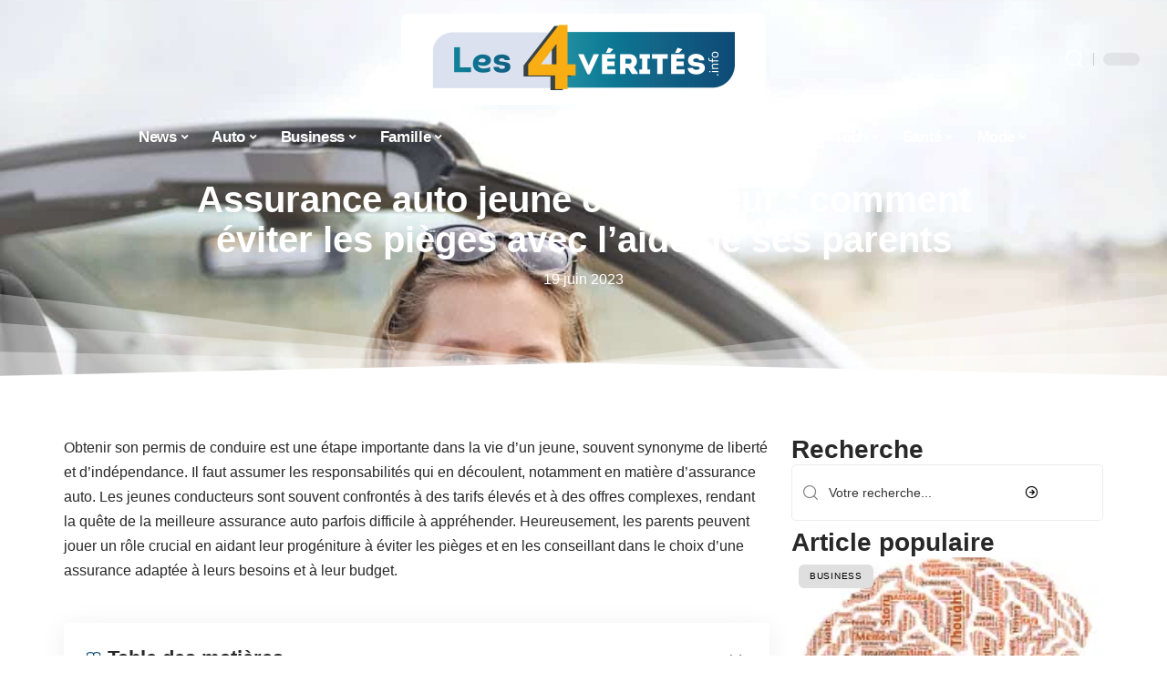

--- FILE ---
content_type: text/html; charset=UTF-8
request_url: https://www.les4verites.info/assurance-auto-jeune-conducteur-comment-eviter-les-pieges-avec-laide-de-ses-parents/
body_size: 35535
content:
<!DOCTYPE html>
<html lang="fr-FR">
<head><meta charset="UTF-8"><script>if(navigator.userAgent.match(/MSIE|Internet Explorer/i)||navigator.userAgent.match(/Trident\/7\..*?rv:11/i)){var href=document.location.href;if(!href.match(/[?&]nowprocket/)){if(href.indexOf("?")==-1){if(href.indexOf("#")==-1){document.location.href=href+"?nowprocket=1"}else{document.location.href=href.replace("#","?nowprocket=1#")}}else{if(href.indexOf("#")==-1){document.location.href=href+"&nowprocket=1"}else{document.location.href=href.replace("#","&nowprocket=1#")}}}}</script><script>(()=>{class RocketLazyLoadScripts{constructor(){this.v="1.2.6",this.triggerEvents=["keydown","mousedown","mousemove","touchmove","touchstart","touchend","wheel"],this.userEventHandler=this.t.bind(this),this.touchStartHandler=this.i.bind(this),this.touchMoveHandler=this.o.bind(this),this.touchEndHandler=this.h.bind(this),this.clickHandler=this.u.bind(this),this.interceptedClicks=[],this.interceptedClickListeners=[],this.l(this),window.addEventListener("pageshow",(t=>{this.persisted=t.persisted,this.everythingLoaded&&this.m()})),this.CSPIssue=sessionStorage.getItem("rocketCSPIssue"),document.addEventListener("securitypolicyviolation",(t=>{this.CSPIssue||"script-src-elem"!==t.violatedDirective||"data"!==t.blockedURI||(this.CSPIssue=!0,sessionStorage.setItem("rocketCSPIssue",!0))})),document.addEventListener("DOMContentLoaded",(()=>{this.k()})),this.delayedScripts={normal:[],async:[],defer:[]},this.trash=[],this.allJQueries=[]}p(t){document.hidden?t.t():(this.triggerEvents.forEach((e=>window.addEventListener(e,t.userEventHandler,{passive:!0}))),window.addEventListener("touchstart",t.touchStartHandler,{passive:!0}),window.addEventListener("mousedown",t.touchStartHandler),document.addEventListener("visibilitychange",t.userEventHandler))}_(){this.triggerEvents.forEach((t=>window.removeEventListener(t,this.userEventHandler,{passive:!0}))),document.removeEventListener("visibilitychange",this.userEventHandler)}i(t){"HTML"!==t.target.tagName&&(window.addEventListener("touchend",this.touchEndHandler),window.addEventListener("mouseup",this.touchEndHandler),window.addEventListener("touchmove",this.touchMoveHandler,{passive:!0}),window.addEventListener("mousemove",this.touchMoveHandler),t.target.addEventListener("click",this.clickHandler),this.L(t.target,!0),this.S(t.target,"onclick","rocket-onclick"),this.C())}o(t){window.removeEventListener("touchend",this.touchEndHandler),window.removeEventListener("mouseup",this.touchEndHandler),window.removeEventListener("touchmove",this.touchMoveHandler,{passive:!0}),window.removeEventListener("mousemove",this.touchMoveHandler),t.target.removeEventListener("click",this.clickHandler),this.L(t.target,!1),this.S(t.target,"rocket-onclick","onclick"),this.M()}h(){window.removeEventListener("touchend",this.touchEndHandler),window.removeEventListener("mouseup",this.touchEndHandler),window.removeEventListener("touchmove",this.touchMoveHandler,{passive:!0}),window.removeEventListener("mousemove",this.touchMoveHandler)}u(t){t.target.removeEventListener("click",this.clickHandler),this.L(t.target,!1),this.S(t.target,"rocket-onclick","onclick"),this.interceptedClicks.push(t),t.preventDefault(),t.stopPropagation(),t.stopImmediatePropagation(),this.M()}O(){window.removeEventListener("touchstart",this.touchStartHandler,{passive:!0}),window.removeEventListener("mousedown",this.touchStartHandler),this.interceptedClicks.forEach((t=>{t.target.dispatchEvent(new MouseEvent("click",{view:t.view,bubbles:!0,cancelable:!0}))}))}l(t){EventTarget.prototype.addEventListenerWPRocketBase=EventTarget.prototype.addEventListener,EventTarget.prototype.addEventListener=function(e,i,o){"click"!==e||t.windowLoaded||i===t.clickHandler||t.interceptedClickListeners.push({target:this,func:i,options:o}),(this||window).addEventListenerWPRocketBase(e,i,o)}}L(t,e){this.interceptedClickListeners.forEach((i=>{i.target===t&&(e?t.removeEventListener("click",i.func,i.options):t.addEventListener("click",i.func,i.options))})),t.parentNode!==document.documentElement&&this.L(t.parentNode,e)}D(){return new Promise((t=>{this.P?this.M=t:t()}))}C(){this.P=!0}M(){this.P=!1}S(t,e,i){t.hasAttribute&&t.hasAttribute(e)&&(event.target.setAttribute(i,event.target.getAttribute(e)),event.target.removeAttribute(e))}t(){this._(this),"loading"===document.readyState?document.addEventListener("DOMContentLoaded",this.R.bind(this)):this.R()}k(){let t=[];document.querySelectorAll("script[type=rocketlazyloadscript][data-rocket-src]").forEach((e=>{let i=e.getAttribute("data-rocket-src");if(i&&!i.startsWith("data:")){0===i.indexOf("//")&&(i=location.protocol+i);try{const o=new URL(i).origin;o!==location.origin&&t.push({src:o,crossOrigin:e.crossOrigin||"module"===e.getAttribute("data-rocket-type")})}catch(t){}}})),t=[...new Map(t.map((t=>[JSON.stringify(t),t]))).values()],this.T(t,"preconnect")}async R(){this.lastBreath=Date.now(),this.j(this),this.F(this),this.I(),this.W(),this.q(),await this.A(this.delayedScripts.normal),await this.A(this.delayedScripts.defer),await this.A(this.delayedScripts.async);try{await this.U(),await this.H(this),await this.J()}catch(t){console.error(t)}window.dispatchEvent(new Event("rocket-allScriptsLoaded")),this.everythingLoaded=!0,this.D().then((()=>{this.O()})),this.N()}W(){document.querySelectorAll("script[type=rocketlazyloadscript]").forEach((t=>{t.hasAttribute("data-rocket-src")?t.hasAttribute("async")&&!1!==t.async?this.delayedScripts.async.push(t):t.hasAttribute("defer")&&!1!==t.defer||"module"===t.getAttribute("data-rocket-type")?this.delayedScripts.defer.push(t):this.delayedScripts.normal.push(t):this.delayedScripts.normal.push(t)}))}async B(t){if(await this.G(),!0!==t.noModule||!("noModule"in HTMLScriptElement.prototype))return new Promise((e=>{let i;function o(){(i||t).setAttribute("data-rocket-status","executed"),e()}try{if(navigator.userAgent.indexOf("Firefox/")>0||""===navigator.vendor||this.CSPIssue)i=document.createElement("script"),[...t.attributes].forEach((t=>{let e=t.nodeName;"type"!==e&&("data-rocket-type"===e&&(e="type"),"data-rocket-src"===e&&(e="src"),i.setAttribute(e,t.nodeValue))})),t.text&&(i.text=t.text),i.hasAttribute("src")?(i.addEventListener("load",o),i.addEventListener("error",(function(){i.setAttribute("data-rocket-status","failed-network"),e()})),setTimeout((()=>{i.isConnected||e()}),1)):(i.text=t.text,o()),t.parentNode.replaceChild(i,t);else{const i=t.getAttribute("data-rocket-type"),s=t.getAttribute("data-rocket-src");i?(t.type=i,t.removeAttribute("data-rocket-type")):t.removeAttribute("type"),t.addEventListener("load",o),t.addEventListener("error",(i=>{this.CSPIssue&&i.target.src.startsWith("data:")?(console.log("WPRocket: data-uri blocked by CSP -> fallback"),t.removeAttribute("src"),this.B(t).then(e)):(t.setAttribute("data-rocket-status","failed-network"),e())})),s?(t.removeAttribute("data-rocket-src"),t.src=s):t.src="data:text/javascript;base64,"+window.btoa(unescape(encodeURIComponent(t.text)))}}catch(i){t.setAttribute("data-rocket-status","failed-transform"),e()}}));t.setAttribute("data-rocket-status","skipped")}async A(t){const e=t.shift();return e&&e.isConnected?(await this.B(e),this.A(t)):Promise.resolve()}q(){this.T([...this.delayedScripts.normal,...this.delayedScripts.defer,...this.delayedScripts.async],"preload")}T(t,e){var i=document.createDocumentFragment();t.forEach((t=>{const o=t.getAttribute&&t.getAttribute("data-rocket-src")||t.src;if(o&&!o.startsWith("data:")){const s=document.createElement("link");s.href=o,s.rel=e,"preconnect"!==e&&(s.as="script"),t.getAttribute&&"module"===t.getAttribute("data-rocket-type")&&(s.crossOrigin=!0),t.crossOrigin&&(s.crossOrigin=t.crossOrigin),t.integrity&&(s.integrity=t.integrity),i.appendChild(s),this.trash.push(s)}})),document.head.appendChild(i)}j(t){let e={};function i(i,o){return e[o].eventsToRewrite.indexOf(i)>=0&&!t.everythingLoaded?"rocket-"+i:i}function o(t,o){!function(t){e[t]||(e[t]={originalFunctions:{add:t.addEventListener,remove:t.removeEventListener},eventsToRewrite:[]},t.addEventListener=function(){arguments[0]=i(arguments[0],t),e[t].originalFunctions.add.apply(t,arguments)},t.removeEventListener=function(){arguments[0]=i(arguments[0],t),e[t].originalFunctions.remove.apply(t,arguments)})}(t),e[t].eventsToRewrite.push(o)}function s(e,i){let o=e[i];e[i]=null,Object.defineProperty(e,i,{get:()=>o||function(){},set(s){t.everythingLoaded?o=s:e["rocket"+i]=o=s}})}o(document,"DOMContentLoaded"),o(window,"DOMContentLoaded"),o(window,"load"),o(window,"pageshow"),o(document,"readystatechange"),s(document,"onreadystatechange"),s(window,"onload"),s(window,"onpageshow");try{Object.defineProperty(document,"readyState",{get:()=>t.rocketReadyState,set(e){t.rocketReadyState=e},configurable:!0}),document.readyState="loading"}catch(t){console.log("WPRocket DJE readyState conflict, bypassing")}}F(t){let e;function i(e){return t.everythingLoaded?e:e.split(" ").map((t=>"load"===t||0===t.indexOf("load.")?"rocket-jquery-load":t)).join(" ")}function o(o){function s(t){const e=o.fn[t];o.fn[t]=o.fn.init.prototype[t]=function(){return this[0]===window&&("string"==typeof arguments[0]||arguments[0]instanceof String?arguments[0]=i(arguments[0]):"object"==typeof arguments[0]&&Object.keys(arguments[0]).forEach((t=>{const e=arguments[0][t];delete arguments[0][t],arguments[0][i(t)]=e}))),e.apply(this,arguments),this}}o&&o.fn&&!t.allJQueries.includes(o)&&(o.fn.ready=o.fn.init.prototype.ready=function(e){return t.domReadyFired?e.bind(document)(o):document.addEventListener("rocket-DOMContentLoaded",(()=>e.bind(document)(o))),o([])},s("on"),s("one"),t.allJQueries.push(o)),e=o}o(window.jQuery),Object.defineProperty(window,"jQuery",{get:()=>e,set(t){o(t)}})}async H(t){const e=document.querySelector("script[data-webpack]");e&&(await async function(){return new Promise((t=>{e.addEventListener("load",t),e.addEventListener("error",t)}))}(),await t.K(),await t.H(t))}async U(){this.domReadyFired=!0;try{document.readyState="interactive"}catch(t){}await this.G(),document.dispatchEvent(new Event("rocket-readystatechange")),await this.G(),document.rocketonreadystatechange&&document.rocketonreadystatechange(),await this.G(),document.dispatchEvent(new Event("rocket-DOMContentLoaded")),await this.G(),window.dispatchEvent(new Event("rocket-DOMContentLoaded"))}async J(){try{document.readyState="complete"}catch(t){}await this.G(),document.dispatchEvent(new Event("rocket-readystatechange")),await this.G(),document.rocketonreadystatechange&&document.rocketonreadystatechange(),await this.G(),window.dispatchEvent(new Event("rocket-load")),await this.G(),window.rocketonload&&window.rocketonload(),await this.G(),this.allJQueries.forEach((t=>t(window).trigger("rocket-jquery-load"))),await this.G();const t=new Event("rocket-pageshow");t.persisted=this.persisted,window.dispatchEvent(t),await this.G(),window.rocketonpageshow&&window.rocketonpageshow({persisted:this.persisted}),this.windowLoaded=!0}m(){document.onreadystatechange&&document.onreadystatechange(),window.onload&&window.onload(),window.onpageshow&&window.onpageshow({persisted:this.persisted})}I(){const t=new Map;document.write=document.writeln=function(e){const i=document.currentScript;i||console.error("WPRocket unable to document.write this: "+e);const o=document.createRange(),s=i.parentElement;let n=t.get(i);void 0===n&&(n=i.nextSibling,t.set(i,n));const c=document.createDocumentFragment();o.setStart(c,0),c.appendChild(o.createContextualFragment(e)),s.insertBefore(c,n)}}async G(){Date.now()-this.lastBreath>45&&(await this.K(),this.lastBreath=Date.now())}async K(){return document.hidden?new Promise((t=>setTimeout(t))):new Promise((t=>requestAnimationFrame(t)))}N(){this.trash.forEach((t=>t.remove()))}static run(){const t=new RocketLazyLoadScripts;t.p(t)}}RocketLazyLoadScripts.run()})();</script>
    
    <meta http-equiv="X-UA-Compatible" content="IE=edge">
    <meta name="viewport" content="width=device-width, initial-scale=1">
    <link rel="profile" href="https://gmpg.org/xfn/11">
	<meta name='robots' content='index, follow, max-image-preview:large, max-snippet:-1, max-video-preview:-1' />
	<style>img:is([sizes="auto" i], [sizes^="auto," i]) { contain-intrinsic-size: 3000px 1500px }</style>
	            <link rel="apple-touch-icon" href="https://www.les4verites.info/wp-content/uploads/les4verites.info-512x512_2.png"/>
		            <meta name="msapplication-TileColor" content="#ffffff">
            <meta name="msapplication-TileImage" content="https://www.les4verites.info/wp-content/uploads/les4verites.info-512x512_2.png"/>
		<meta http-equiv="Content-Security-Policy" content="upgrade-insecure-requests">

	<!-- This site is optimized with the Yoast SEO plugin v26.3 - https://yoast.com/wordpress/plugins/seo/ -->
	<title>Assurance auto jeune conducteur : comment éviter les pièges avec l&#039;aide de ses parents - Les 4 Vérités</title><link rel="preload" data-rocket-preload as="image" href="https://www.les4verites.info/wp-content/uploads/64907c855c248.jpg" fetchpriority="high">
	<link rel="canonical" href="https://www.les4verites.info/assurance-auto-jeune-conducteur-comment-eviter-les-pieges-avec-laide-de-ses-parents/" />
	<meta property="og:locale" content="fr_FR" />
	<meta property="og:type" content="article" />
	<meta property="og:title" content="Assurance auto jeune conducteur : comment éviter les pièges avec l&#039;aide de ses parents - Les 4 Vérités" />
	<meta property="og:description" content="Obtenir son permis de conduire est une étape importante dans la vie d&rsquo;un jeune, souvent synonyme de liberté et d&rsquo;indépendance. Il faut assumer les responsabilités qui en découlent, notamment en matière d&rsquo;assurance auto. Les jeunes conducteurs sont souvent confrontés à des tarifs élevés et à des offres complexes, rendant la quête de la meilleure assurance [&hellip;]" />
	<meta property="og:url" content="https://www.les4verites.info/assurance-auto-jeune-conducteur-comment-eviter-les-pieges-avec-laide-de-ses-parents/" />
	<meta property="og:site_name" content="Les 4 Vérités" />
	<meta property="article:published_time" content="2023-06-19T16:04:23+00:00" />
	<meta property="og:image" content="https://www.les4verites.info/wp-content/uploads/64907c855c248.jpg" />
	<meta property="og:image:width" content="1200" />
	<meta property="og:image:height" content="800" />
	<meta property="og:image:type" content="image/jpeg" />
	<meta name="author" content="Watson" />
	<meta name="twitter:card" content="summary_large_image" />
	<meta name="twitter:label1" content="Écrit par" />
	<meta name="twitter:data1" content="Watson" />
	<meta name="twitter:label2" content="Durée de lecture estimée" />
	<meta name="twitter:data2" content="6 minutes" />
	<script type="application/ld+json" class="yoast-schema-graph">{"@context":"https://schema.org","@graph":[{"@type":"WebPage","@id":"https://www.les4verites.info/assurance-auto-jeune-conducteur-comment-eviter-les-pieges-avec-laide-de-ses-parents/","url":"https://www.les4verites.info/assurance-auto-jeune-conducteur-comment-eviter-les-pieges-avec-laide-de-ses-parents/","name":"Assurance auto jeune conducteur : comment éviter les pièges avec l'aide de ses parents - Les 4 Vérités","isPartOf":{"@id":"https://www.les4verites.info/#website"},"primaryImageOfPage":{"@id":"https://www.les4verites.info/assurance-auto-jeune-conducteur-comment-eviter-les-pieges-avec-laide-de-ses-parents/#primaryimage"},"image":{"@id":"https://www.les4verites.info/assurance-auto-jeune-conducteur-comment-eviter-les-pieges-avec-laide-de-ses-parents/#primaryimage"},"thumbnailUrl":"https://www.les4verites.info/wp-content/uploads/64907c855c248.jpg","datePublished":"2023-06-19T16:04:23+00:00","author":{"@id":"https://www.les4verites.info/#/schema/person/020d4e6de2c66ad2520f725d7b92d305"},"breadcrumb":{"@id":"https://www.les4verites.info/assurance-auto-jeune-conducteur-comment-eviter-les-pieges-avec-laide-de-ses-parents/#breadcrumb"},"inLanguage":"fr-FR","potentialAction":[{"@type":"ReadAction","target":["https://www.les4verites.info/assurance-auto-jeune-conducteur-comment-eviter-les-pieges-avec-laide-de-ses-parents/"]}]},{"@type":"ImageObject","inLanguage":"fr-FR","@id":"https://www.les4verites.info/assurance-auto-jeune-conducteur-comment-eviter-les-pieges-avec-laide-de-ses-parents/#primaryimage","url":"https://www.les4verites.info/wp-content/uploads/64907c855c248.jpg","contentUrl":"https://www.les4verites.info/wp-content/uploads/64907c855c248.jpg","width":1200,"height":800},{"@type":"BreadcrumbList","@id":"https://www.les4verites.info/assurance-auto-jeune-conducteur-comment-eviter-les-pieges-avec-laide-de-ses-parents/#breadcrumb","itemListElement":[{"@type":"ListItem","position":1,"name":"Accueil","item":"https://www.les4verites.info/"},{"@type":"ListItem","position":2,"name":"Assurance auto jeune conducteur : comment éviter les pièges avec l&rsquo;aide de ses parents"}]},{"@type":"WebSite","@id":"https://www.les4verites.info/#website","url":"https://www.les4verites.info/","name":"Les 4 Vérités","description":"Conseils &amp; Actu","potentialAction":[{"@type":"SearchAction","target":{"@type":"EntryPoint","urlTemplate":"https://www.les4verites.info/?s={search_term_string}"},"query-input":{"@type":"PropertyValueSpecification","valueRequired":true,"valueName":"search_term_string"}}],"inLanguage":"fr-FR"},{"@type":"Person","@id":"https://www.les4verites.info/#/schema/person/020d4e6de2c66ad2520f725d7b92d305","name":"Watson","image":{"@type":"ImageObject","inLanguage":"fr-FR","@id":"https://www.les4verites.info/#/schema/person/image/","url":"https://secure.gravatar.com/avatar/bee0ca957af77708e9422a0dbe095ef8d937fcb3cec57f2fe0ab8d2d30170198?s=96&d=mm&r=g","contentUrl":"https://secure.gravatar.com/avatar/bee0ca957af77708e9422a0dbe095ef8d937fcb3cec57f2fe0ab8d2d30170198?s=96&d=mm&r=g","caption":"Watson"}}]}</script>
	<!-- / Yoast SEO plugin. -->


<link rel='dns-prefetch' href='//widgetlogic.org' />
<link rel="alternate" type="application/rss+xml" title="Les 4 Vérités &raquo; Flux" href="https://www.les4verites.info/feed/" />
<script type="application/ld+json">{"@context":"https://schema.org","@type":"Organization","legalName":"Les 4 V\u00e9rit\u00e9s","url":"https://www.les4verites.info/"}</script>
<link data-minify="1" rel='stylesheet' id='global-tweaks-css' href='https://www.les4verites.info/wp-content/cache/min/1/wp-content/plugins/zz-awp-optimize/assets/css/global-tweaks.css?ver=1763201794' media='all' />
<link data-minify="1" rel='stylesheet' id='theme-tweaks-css' href='https://www.les4verites.info/wp-content/cache/min/1/wp-content/plugins/zz-awp-optimize/inc/themes/foxiz/assets/css/tweaks.css?ver=1763201794' media='all' />
<link data-minify="1" rel='stylesheet' id='font-system-css' href='https://www.les4verites.info/wp-content/cache/min/1/wp-content/plugins/zz-awp-optimize/assets/css/font-system.css?ver=1763201794' media='all' />
<style id='wp-emoji-styles-inline-css'>

	img.wp-smiley, img.emoji {
		display: inline !important;
		border: none !important;
		box-shadow: none !important;
		height: 1em !important;
		width: 1em !important;
		margin: 0 0.07em !important;
		vertical-align: -0.1em !important;
		background: none !important;
		padding: 0 !important;
	}
</style>
<link data-minify="1" rel='stylesheet' id='block-widget-css' href='https://www.les4verites.info/wp-content/cache/min/1/wp-content/plugins/widget-logic/block_widget/css/widget.css?ver=1763201794' media='all' />
<link data-minify="1" rel='stylesheet' id='login-with-ajax-css' href='https://www.les4verites.info/wp-content/cache/background-css/www.les4verites.info/wp-content/cache/min/1/wp-content/plugins/login-with-ajax/templates/widget.css?ver=1763201794&wpr_t=1763332406' media='all' />
<link rel='stylesheet' id='elementor-frontend-css' href='https://www.les4verites.info/wp-content/plugins/elementor/assets/css/frontend.min.css?ver=3.33.0' media='all' />
<style id='elementor-frontend-inline-css'>
.elementor-12406 .elementor-element.elementor-element-3c0eb079:not(.elementor-motion-effects-element-type-background), .elementor-12406 .elementor-element.elementor-element-3c0eb079 > .elementor-motion-effects-container > .elementor-motion-effects-layer{background-image:var(--wpr-bg-72b235d3-c720-4672-b2f9-b08260d3758d);}
</style>
<link rel='stylesheet' id='elementor-post-12102-css' href='https://www.les4verites.info/wp-content/uploads/elementor/css/post-12102.css?ver=1763201793' media='all' />
<link rel='stylesheet' id='elementor-post-12406-css' href='https://www.les4verites.info/wp-content/uploads/elementor/css/post-12406.css?ver=1763201793' media='all' />
<link data-minify="1" rel='stylesheet' id='foxiz-main-css' href='https://www.les4verites.info/wp-content/cache/min/1/wp-content/themes/foxiz/assets/css/main.css?ver=1763201794' media='all' />
<link data-minify="1" rel='stylesheet' id='foxiz-print-css' href='https://www.les4verites.info/wp-content/cache/min/1/wp-content/themes/foxiz/assets/css/print.css?ver=1763201794' media='all' />
<link rel='stylesheet' id='foxiz-style-css' href='https://www.les4verites.info/wp-content/themes/foxiz-child-013/style.css?ver=1.8.1' media='all' />
<style id='foxiz-style-inline-css'>
:root {--g-color :#0D4B76;--g-color-90 :#0D4B76e6;}[data-theme="dark"], .light-scheme {--wc-add-cart-color :#ffffff;}[data-theme="dark"].is-hd-4 {--nav-bg: #191c20;--nav-bg-from: #191c20;--nav-bg-to: #191c20;}[data-theme="dark"].is-hd-5, [data-theme="dark"].is-hd-5:not(.sticky-on) {--nav-bg: #191c20;--nav-bg-from: #191c20;--nav-bg-to: #191c20;}:root {--max-width-wo-sb : 860px;--hyperlink-line-color :var(--g-color);}.search-header:before { background-repeat : no-repeat;background-size : cover;background-attachment : scroll;background-position : center center;}[data-theme="dark"] .search-header:before { background-repeat : no-repeat;background-size : cover;background-attachment : scroll;background-position : center center;}.footer-has-bg { background-color : #88888812;}
</style>
<link data-minify="1" rel='stylesheet' id='foxiz-parent-css' href='https://www.les4verites.info/wp-content/cache/min/1/wp-content/themes/foxiz/style.css?ver=1763201794' media='all' />
<link data-minify="1" rel='stylesheet' id='foxiz-theme013-color-css' href='https://www.les4verites.info/wp-content/cache/min/1/wp-content/themes/foxiz-child-013/style-theme013-color.css?ver=1763201794' media='all' />
<link data-minify="1" rel='stylesheet' id='foxiz-theme013-css' href='https://www.les4verites.info/wp-content/cache/min/1/wp-content/themes/foxiz-child-013/style-theme013.css?ver=1763201794' media='all' />
<style id='rocket-lazyload-inline-css'>
.rll-youtube-player{position:relative;padding-bottom:56.23%;height:0;overflow:hidden;max-width:100%;}.rll-youtube-player:focus-within{outline: 2px solid currentColor;outline-offset: 5px;}.rll-youtube-player iframe{position:absolute;top:0;left:0;width:100%;height:100%;z-index:100;background:0 0}.rll-youtube-player img{bottom:0;display:block;left:0;margin:auto;max-width:100%;width:100%;position:absolute;right:0;top:0;border:none;height:auto;-webkit-transition:.4s all;-moz-transition:.4s all;transition:.4s all}.rll-youtube-player img:hover{-webkit-filter:brightness(75%)}.rll-youtube-player .play{height:100%;width:100%;left:0;top:0;position:absolute;background:var(--wpr-bg-96832f62-4929-498d-b927-2bdb7b4ca4d9) no-repeat center;background-color: transparent !important;cursor:pointer;border:none;}.wp-embed-responsive .wp-has-aspect-ratio .rll-youtube-player{position:absolute;padding-bottom:0;width:100%;height:100%;top:0;bottom:0;left:0;right:0}
</style>
<script src="https://www.les4verites.info/wp-includes/js/jquery/jquery.min.js?ver=3.7.1" id="jquery-core-js" data-rocket-defer defer></script>
<script src="https://www.les4verites.info/wp-includes/js/jquery/jquery-migrate.min.js?ver=3.4.1" id="jquery-migrate-js" data-rocket-defer defer></script>
<script id="login-with-ajax-js-extra">
var LWA = {"ajaxurl":"https:\/\/www.les4verites.info\/wp-admin\/admin-ajax.php","off":""};
</script>
<script src="https://www.les4verites.info/wp-content/plugins/login-with-ajax/templates/login-with-ajax.legacy.min.js?ver=4.5.1" id="login-with-ajax-js" data-rocket-defer defer></script>
<script src="https://www.les4verites.info/wp-content/plugins/login-with-ajax/ajaxify/ajaxify.min.js?ver=4.5.1" id="login-with-ajax-ajaxify-js" data-rocket-defer defer></script>
<link rel="https://api.w.org/" href="https://www.les4verites.info/wp-json/" /><link rel="alternate" title="JSON" type="application/json" href="https://www.les4verites.info/wp-json/wp/v2/posts/6558" /><meta name="generator" content="WordPress 6.8.3" />
<link rel='shortlink' href='https://www.les4verites.info/?p=6558' />
<link rel="alternate" title="oEmbed (JSON)" type="application/json+oembed" href="https://www.les4verites.info/wp-json/oembed/1.0/embed?url=https%3A%2F%2Fwww.les4verites.info%2Fassurance-auto-jeune-conducteur-comment-eviter-les-pieges-avec-laide-de-ses-parents%2F" />
<link rel="alternate" title="oEmbed (XML)" type="text/xml+oembed" href="https://www.les4verites.info/wp-json/oembed/1.0/embed?url=https%3A%2F%2Fwww.les4verites.info%2Fassurance-auto-jeune-conducteur-comment-eviter-les-pieges-avec-laide-de-ses-parents%2F&#038;format=xml" />
<!-- Global site tag (gtag.js) - Google Analytics -->
<script type="rocketlazyloadscript" async data-rocket-src="https://www.googletagmanager.com/gtag/js?id=G-V72LRRRP5X"></script>
<script type="rocketlazyloadscript">
  window.dataLayer = window.dataLayer || [];
  function gtag(){dataLayer.push(arguments);}
  gtag('js', new Date());

  gtag('config', 'G-V72LRRRP5X');
</script><link rel="EditURI" type="application/rsd+xml" title="RSD" href="https://www.les4verites.info/send.php?rsd" />
<!-- Google tag (gtag.js) -->
<script type="rocketlazyloadscript" async data-rocket-src="https://www.googletagmanager.com/gtag/js?id=G-M1FG85V7SC"></script>
<script type="rocketlazyloadscript">
  window.dataLayer = window.dataLayer || [];
  function gtag(){dataLayer.push(arguments);}
  gtag('js', new Date());

  gtag('config', 'G-M1FG85V7SC');
</script>
<link rel="icon" type="image/png" href="/wp-content/uploads/fbrfg/favicon-96x96.png" sizes="96x96" />
<link rel="icon" type="image/svg+xml" href="/wp-content/uploads/fbrfg/favicon.svg" />
<link rel="shortcut icon" href="/wp-content/uploads/fbrfg/favicon.ico" />
<link rel="apple-touch-icon" sizes="180x180" href="/wp-content/uploads/fbrfg/apple-touch-icon.png" />
<link rel="manifest" href="/wp-content/uploads/fbrfg/site.webmanifest" /><style>
        .elementor-widget-sidebar {
            position: sticky !important;
            top: 20px !important;
        }
    </style><meta name="generator" content="Elementor 3.33.0; features: e_font_icon_svg, additional_custom_breakpoints; settings: css_print_method-external, google_font-enabled, font_display-swap">
<script type="application/ld+json">{"@context":"https://schema.org","@type":"WebSite","@id":"https://www.les4verites.info/#website","url":"https://www.les4verites.info/","name":"Les 4 V\u00e9rit\u00e9s","potentialAction":{"@type":"SearchAction","target":"https://www.les4verites.info/?s={search_term_string}","query-input":"required name=search_term_string"}}</script>
			<style>
				.e-con.e-parent:nth-of-type(n+4):not(.e-lazyloaded):not(.e-no-lazyload),
				.e-con.e-parent:nth-of-type(n+4):not(.e-lazyloaded):not(.e-no-lazyload) * {
					background-image: none !important;
				}
				@media screen and (max-height: 1024px) {
					.e-con.e-parent:nth-of-type(n+3):not(.e-lazyloaded):not(.e-no-lazyload),
					.e-con.e-parent:nth-of-type(n+3):not(.e-lazyloaded):not(.e-no-lazyload) * {
						background-image: none !important;
					}
				}
				@media screen and (max-height: 640px) {
					.e-con.e-parent:nth-of-type(n+2):not(.e-lazyloaded):not(.e-no-lazyload),
					.e-con.e-parent:nth-of-type(n+2):not(.e-lazyloaded):not(.e-no-lazyload) * {
						background-image: none !important;
					}
				}
			</style>
			            <meta property="og:title" content="Assurance auto jeune conducteur : comment éviter les pièges avec l&rsquo;aide de ses parents"/>
            <meta property="og:url" content="https://www.les4verites.info/assurance-auto-jeune-conducteur-comment-eviter-les-pieges-avec-laide-de-ses-parents/"/>
            <meta property="og:site_name" content="Les 4 Vérités"/>
			                <meta property="og:image" content="https://www.les4verites.info/wp-content/uploads/64907c855c248.jpg"/>
			                <meta property="og:type" content="article"/>
                <meta property="article:published_time" content="2023-06-19T16:04:23+00:00"/>
                <meta property="article:modified_time" content="2023-06-19T16:04:23+00:00"/>
                <meta name="author" content="Watson"/>
                <meta name="twitter:card" content="summary_large_image"/>
                <meta name="twitter:creator" content="@Les 4 Vérités"/>
                <meta name="twitter:label1" content="Written by"/>
                <meta name="twitter:data1" content="Watson"/>
				<link rel="icon" href="https://www.les4verites.info/wp-content/uploads/fav-les-4-150x150.png.webp" sizes="32x32" />
<link rel="icon" href="https://www.les4verites.info/wp-content/uploads/fav-les-4-300x300.png.webp" sizes="192x192" />
<link rel="apple-touch-icon" href="https://www.les4verites.info/wp-content/uploads/fav-les-4-184x184.png" />
<meta name="msapplication-TileImage" content="https://www.les4verites.info/wp-content/uploads/fav-les-4-300x300.png" />
<noscript><style id="rocket-lazyload-nojs-css">.rll-youtube-player, [data-lazy-src]{display:none !important;}</style></noscript><style id="rocket-lazyrender-inline-css">[data-wpr-lazyrender] {content-visibility: auto;}</style><style id="wpr-lazyload-bg-container"></style><style id="wpr-lazyload-bg-exclusion">.elementor-12406 .elementor-element.elementor-element-3c0eb079:not(.elementor-motion-effects-element-type-background), .elementor-12406 .elementor-element.elementor-element-3c0eb079 > .elementor-motion-effects-container > .elementor-motion-effects-layer{--wpr-bg-72b235d3-c720-4672-b2f9-b08260d3758d: url('https://www.les4verites.info/wp-content/uploads/64907c855c248.jpg');}</style>
<noscript>
<style id="wpr-lazyload-bg-nostyle">.lwa-loading{--wpr-bg-8e60771d-a398-45a7-917d-214d60afed83: url('https://www.les4verites.info/wp-content/plugins/login-with-ajax/templates/loading.gif');}.rll-youtube-player .play{--wpr-bg-96832f62-4929-498d-b927-2bdb7b4ca4d9: url('https://www.les4verites.info/wp-content/plugins/wp-rocket/assets/img/youtube.png');}</style>
</noscript>
<script type="application/javascript">const rocket_pairs = [{"selector":".lwa-loading","style":".lwa-loading{--wpr-bg-8e60771d-a398-45a7-917d-214d60afed83: url('https:\/\/www.les4verites.info\/wp-content\/plugins\/login-with-ajax\/templates\/loading.gif');}","hash":"8e60771d-a398-45a7-917d-214d60afed83","url":"https:\/\/www.les4verites.info\/wp-content\/plugins\/login-with-ajax\/templates\/loading.gif"},{"selector":".rll-youtube-player .play","style":".rll-youtube-player .play{--wpr-bg-96832f62-4929-498d-b927-2bdb7b4ca4d9: url('https:\/\/www.les4verites.info\/wp-content\/plugins\/wp-rocket\/assets\/img\/youtube.png');}","hash":"96832f62-4929-498d-b927-2bdb7b4ca4d9","url":"https:\/\/www.les4verites.info\/wp-content\/plugins\/wp-rocket\/assets\/img\/youtube.png"}]; const rocket_excluded_pairs = [{"selector":".elementor-12406 .elementor-element.elementor-element-3c0eb079:not(.elementor-motion-effects-element-type-background), .elementor-12406 .elementor-element.elementor-element-3c0eb079 > .elementor-motion-effects-container > .elementor-motion-effects-layer","style":".elementor-12406 .elementor-element.elementor-element-3c0eb079:not(.elementor-motion-effects-element-type-background), .elementor-12406 .elementor-element.elementor-element-3c0eb079 > .elementor-motion-effects-container > .elementor-motion-effects-layer{--wpr-bg-72b235d3-c720-4672-b2f9-b08260d3758d: url('https:\/\/www.les4verites.info\/wp-content\/uploads\/64907c855c248.jpg');}","hash":"72b235d3-c720-4672-b2f9-b08260d3758d","url":"https:\/\/www.les4verites.info\/wp-content\/uploads\/64907c855c248.jpg"}];</script><meta name="generator" content="WP Rocket 3.17.3.1" data-wpr-features="wpr_lazyload_css_bg_img wpr_delay_js wpr_defer_js wpr_minify_js wpr_lazyload_images wpr_lazyload_iframes wpr_automatic_lazy_rendering wpr_oci wpr_cache_webp wpr_minify_css wpr_desktop" /></head>
<body data-rsssl=1 class="wp-singular post-template-default single single-post postid-6558 single-format-standard wp-embed-responsive wp-theme-foxiz wp-child-theme-foxiz-child-013 elementor-default elementor-kit-12102 menu-ani-1 hover-ani-1 is-rm-1 is-hd-5 is-stemplate is-backtop none-m-backtop is-mstick is-smart-sticky sync-bookmarks" data-theme="default">
<div  class="site-outer">
	        <header  id="site-header" class="header-wrap rb-section header-5 header-fw style-none has-quick-menu">
			        <div  class="reading-indicator"><span id="reading-progress"></span></div>
		            <div  class="logo-sec">
                <div class="logo-sec-inner rb-container edge-padding">
                    <div class="logo-sec-left">
						                    </div>
                    <div class="logo-sec-center">        <div class="logo-wrap is-image-logo site-branding">
            <a href="https://www.les4verites.info/" class="logo" title="Les 4 Vérités">
				<img fetchpriority="high" class="logo-default" data-mode="default" height="400" width="800" src="https://www.les4verites.info/wp-content/uploads/les4verites.info-800x400-1.png" srcset="https://www.les4verites.info/wp-content/uploads/les4verites.info-800x400-1.png 1x,https://www.les4verites.info/wp-content/uploads/les4verites.info-800x400-1.png 2x" alt="Les 4 Vérités" decoding="async" loading="eager"><img class="logo-dark" data-mode="dark" height="400" width="800" src="https://www.les4verites.info/wp-content/uploads/les4verites.info-800x400-1.png" srcset="https://www.les4verites.info/wp-content/uploads/les4verites.info-800x400-1.png 1x,https://www.les4verites.info/wp-content/uploads/les4verites.info-800x400-1.png 2x" alt="Les 4 Vérités" decoding="async" loading="eager">            </a>
        </div>
		</div>
                    <div class="logo-sec-right">
                        <div class="navbar-right">
							        <div class="wnav-holder w-header-search header-dropdown-outer">
            <a href="#" data-title="Recherche" class="icon-holder header-element search-btn search-trigger" aria-label="search">
				<i class="rbi rbi-search wnav-icon" aria-hidden="true"></i>				            </a>
			                <div class="header-dropdown">
                    <div class="header-search-form">
						        <form method="get" action="https://www.les4verites.info/" class="rb-search-form">
            <div class="search-form-inner">
				                    <span class="search-icon"><i class="rbi rbi-search" aria-hidden="true"></i></span>
				                <span class="search-text"><input type="text" class="field" placeholder="Votre recherche..." value="" name="s"/></span>
                <span class="rb-search-submit"><input type="submit" value="Recherche"/>                        <i class="rbi rbi-cright" aria-hidden="true"></i></span>
            </div>
        </form>
							                    </div>
                </div>
			        </div>
		        <div class="dark-mode-toggle-wrap">
            <div class="dark-mode-toggle">
                <span class="dark-mode-slide">
                    <i class="dark-mode-slide-btn mode-icon-dark" data-title="Mode lumière"><svg class="svg-icon svg-mode-dark" aria-hidden="true" role="img" focusable="false" xmlns="http://www.w3.org/2000/svg" viewBox="0 0 512 512"><path fill="currentColor" d="M507.681,209.011c-1.297-6.991-7.324-12.111-14.433-12.262c-7.104-0.122-13.347,4.711-14.936,11.643 c-15.26,66.497-73.643,112.94-141.978,112.94c-80.321,0-145.667-65.346-145.667-145.666c0-68.335,46.443-126.718,112.942-141.976 c6.93-1.59,11.791-7.826,11.643-14.934c-0.149-7.108-5.269-13.136-12.259-14.434C287.546,1.454,271.735,0,256,0 C187.62,0,123.333,26.629,74.98,74.981C26.628,123.333,0,187.62,0,256s26.628,132.667,74.98,181.019 C123.333,485.371,187.62,512,256,512s132.667-26.629,181.02-74.981C485.372,388.667,512,324.38,512,256 C512,240.278,510.546,224.469,507.681,209.011z" /></svg></i>
                    <i class="dark-mode-slide-btn mode-icon-default" data-title="Mode sombre"><svg class="svg-icon svg-mode-light" aria-hidden="true" role="img" focusable="false" xmlns="http://www.w3.org/2000/svg" viewBox="0 0 232.447 232.447"><path fill="currentColor" d="M116.211,194.8c-4.143,0-7.5,3.357-7.5,7.5v22.643c0,4.143,3.357,7.5,7.5,7.5s7.5-3.357,7.5-7.5V202.3 C123.711,198.157,120.354,194.8,116.211,194.8z" /><path fill="currentColor" d="M116.211,37.645c4.143,0,7.5-3.357,7.5-7.5V7.505c0-4.143-3.357-7.5-7.5-7.5s-7.5,3.357-7.5,7.5v22.641 C108.711,34.288,112.068,37.645,116.211,37.645z" /><path fill="currentColor" d="M50.054,171.78l-16.016,16.008c-2.93,2.929-2.931,7.677-0.003,10.606c1.465,1.466,3.385,2.198,5.305,2.198 c1.919,0,3.838-0.731,5.302-2.195l16.016-16.008c2.93-2.929,2.931-7.677,0.003-10.606C57.731,168.852,52.982,168.851,50.054,171.78 z" /><path fill="currentColor" d="M177.083,62.852c1.919,0,3.838-0.731,5.302-2.195L198.4,44.649c2.93-2.929,2.931-7.677,0.003-10.606 c-2.93-2.932-7.679-2.931-10.607-0.003l-16.016,16.008c-2.93,2.929-2.931,7.677-0.003,10.607 C173.243,62.12,175.163,62.852,177.083,62.852z" /><path fill="currentColor" d="M37.645,116.224c0-4.143-3.357-7.5-7.5-7.5H7.5c-4.143,0-7.5,3.357-7.5,7.5s3.357,7.5,7.5,7.5h22.645 C34.287,123.724,37.645,120.366,37.645,116.224z" /><path fill="currentColor" d="M224.947,108.724h-22.652c-4.143,0-7.5,3.357-7.5,7.5s3.357,7.5,7.5,7.5h22.652c4.143,0,7.5-3.357,7.5-7.5 S229.09,108.724,224.947,108.724z" /><path fill="currentColor" d="M50.052,60.655c1.465,1.465,3.384,2.197,5.304,2.197c1.919,0,3.839-0.732,5.303-2.196c2.93-2.929,2.93-7.678,0.001-10.606 L44.652,34.042c-2.93-2.93-7.679-2.929-10.606-0.001c-2.93,2.929-2.93,7.678-0.001,10.606L50.052,60.655z" /><path fill="currentColor" d="M182.395,171.782c-2.93-2.929-7.679-2.93-10.606-0.001c-2.93,2.929-2.93,7.678-0.001,10.607l16.007,16.008 c1.465,1.465,3.384,2.197,5.304,2.197c1.919,0,3.839-0.732,5.303-2.196c2.93-2.929,2.93-7.678,0.001-10.607L182.395,171.782z" /><path fill="currentColor" d="M116.22,48.7c-37.232,0-67.523,30.291-67.523,67.523s30.291,67.523,67.523,67.523s67.522-30.291,67.522-67.523 S153.452,48.7,116.22,48.7z M116.22,168.747c-28.962,0-52.523-23.561-52.523-52.523S87.258,63.7,116.22,63.7 c28.961,0,52.522,23.562,52.522,52.523S145.181,168.747,116.22,168.747z" /></svg></i>
                </span>
            </div>
        </div>
		                        </div>
                    </div>
                </div>
            </div>
            <div id="navbar-outer" class="navbar-outer">
                <div id="sticky-holder" class="sticky-holder">
                    <div class="navbar-wrap">
                        <div class="rb-container edge-padding">
                            <div class="navbar-inner">
                                <div class="navbar-center">
									        <nav id="site-navigation" class="main-menu-wrap" aria-label="main menu"><ul id="menu-main-1" class="main-menu rb-menu large-menu" itemscope itemtype="https://www.schema.org/SiteNavigationElement"><li class="menu-item menu-item-type-taxonomy menu-item-object-category menu-item-2432 menu-item-has-children menu-has-child-mega is-child-wide"><a href="https://www.les4verites.info/actu/"><span>News</span></a><div class="mega-dropdown is-mega-category"><div class="rb-container edge-padding"><div class="mega-dropdown-inner"><div class="mega-header mega-header-fw"><span class="h4">News</span><a class="mega-link is-meta" href="https://www.les4verites.info/actu/"><span>Show More</span><i class="rbi rbi-cright" aria-hidden="true"></i></a></div><div id="mega-listing-2432" class="block-wrap block-small block-grid block-grid-small-1 rb-columns rb-col-5 is-gap-10"><div class="block-inner">        <div class="p-wrap p-grid p-grid-small-1" data-pid="11336">
	            <div class="feat-holder overlay-text">
				        <div class="p-featured">
			        <a class="p-flink" href="https://www.les4verites.info/les-crottes-danimaux-nocturnes-et-leur-signification-ecologique/" title="Ce que révèlent les crottes d&rsquo;animaux nocturnes sur leur environnement">
			<img width="322" height="220" src="data:image/svg+xml,%3Csvg%20xmlns='http://www.w3.org/2000/svg'%20viewBox='0%200%20322%20220'%3E%3C/svg%3E" class="featured-img wp-post-image" alt="" decoding="async" data-lazy-srcset="https://www.les4verites.info/wp-content/uploads/out-0-47-scaled.webp 1200w, https://www.les4verites.info/wp-content/uploads/out-0-47-300x205.webp 300w, https://www.les4verites.info/wp-content/uploads/out-0-47-768x525.webp 768w, https://www.les4verites.info/wp-content/uploads/out-0-47-810x554.webp 810w, https://www.les4verites.info/wp-content/uploads/out-0-47-1140x780.webp 1140w, https://www.les4verites.info/wp-content/uploads/out-0-47-145x100.webp 145w, https://www.les4verites.info/wp-content/uploads/out-0-47-380x260.webp 380w, https://www.les4verites.info/wp-content/uploads/out-0-47-634x433.webp 634w" data-lazy-sizes="auto, (max-width: 322px) 100vw, 322px" data-lazy-src="https://www.les4verites.info/wp-content/uploads/out-0-47-scaled.webp" /><noscript><img loading="lazy" width="322" height="220" src="https://www.les4verites.info/wp-content/uploads/out-0-47-scaled.webp" class="featured-img wp-post-image" alt="" loading="lazy" decoding="async" srcset="https://www.les4verites.info/wp-content/uploads/out-0-47-scaled.webp 1200w, https://www.les4verites.info/wp-content/uploads/out-0-47-300x205.webp 300w, https://www.les4verites.info/wp-content/uploads/out-0-47-768x525.webp 768w, https://www.les4verites.info/wp-content/uploads/out-0-47-810x554.webp 810w, https://www.les4verites.info/wp-content/uploads/out-0-47-1140x780.webp 1140w, https://www.les4verites.info/wp-content/uploads/out-0-47-145x100.webp 145w, https://www.les4verites.info/wp-content/uploads/out-0-47-380x260.webp 380w, https://www.les4verites.info/wp-content/uploads/out-0-47-634x433.webp 634w" sizes="auto, (max-width: 322px) 100vw, 322px" /></noscript>        </a>
		        </div>
	            </div>
		        <div class="p-content">
			<span class="entry-title h4">        <a class="p-url" href="https://www.les4verites.info/les-crottes-danimaux-nocturnes-et-leur-signification-ecologique/" rel="bookmark">Ce que révèlent les crottes d&rsquo;animaux nocturnes sur leur environnement</a></span>            <div class="p-meta">
                <div class="meta-inner is-meta">
					<span class="meta-el meta-update">
		            <time class="date date-updated" title="2025-10-26T01:27:08+02:00">26 octobre 2025</time>
		        </span>
		                </div>
				            </div>
		        </div>
		        </div>
	        <div class="p-wrap p-grid p-grid-small-1" data-pid="11353">
	            <div class="feat-holder overlay-text">
				        <div class="p-featured">
			        <a class="p-flink" href="https://www.les4verites.info/pourquoi-24-heures-contiennent-86-400-secondes-exactement/" title="Le secret derrière les 86 400 secondes d&rsquo;une journée de 24 heures">
			<img width="322" height="220" src="data:image/svg+xml,%3Csvg%20xmlns='http://www.w3.org/2000/svg'%20viewBox='0%200%20322%20220'%3E%3C/svg%3E" class="featured-img wp-post-image" alt="" decoding="async" data-lazy-srcset="https://www.les4verites.info/wp-content/uploads/out-0-51-scaled.webp 1200w, https://www.les4verites.info/wp-content/uploads/out-0-51-300x205.webp 300w, https://www.les4verites.info/wp-content/uploads/out-0-51-768x525.webp 768w, https://www.les4verites.info/wp-content/uploads/out-0-51-810x554.webp 810w, https://www.les4verites.info/wp-content/uploads/out-0-51-1140x780.webp 1140w, https://www.les4verites.info/wp-content/uploads/out-0-51-145x100.webp 145w, https://www.les4verites.info/wp-content/uploads/out-0-51-380x260.webp 380w, https://www.les4verites.info/wp-content/uploads/out-0-51-634x433.webp 634w" data-lazy-sizes="auto, (max-width: 322px) 100vw, 322px" data-lazy-src="https://www.les4verites.info/wp-content/uploads/out-0-51-scaled.webp" /><noscript><img loading="lazy" width="322" height="220" src="https://www.les4verites.info/wp-content/uploads/out-0-51-scaled.webp" class="featured-img wp-post-image" alt="" loading="lazy" decoding="async" srcset="https://www.les4verites.info/wp-content/uploads/out-0-51-scaled.webp 1200w, https://www.les4verites.info/wp-content/uploads/out-0-51-300x205.webp 300w, https://www.les4verites.info/wp-content/uploads/out-0-51-768x525.webp 768w, https://www.les4verites.info/wp-content/uploads/out-0-51-810x554.webp 810w, https://www.les4verites.info/wp-content/uploads/out-0-51-1140x780.webp 1140w, https://www.les4verites.info/wp-content/uploads/out-0-51-145x100.webp 145w, https://www.les4verites.info/wp-content/uploads/out-0-51-380x260.webp 380w, https://www.les4verites.info/wp-content/uploads/out-0-51-634x433.webp 634w" sizes="auto, (max-width: 322px) 100vw, 322px" /></noscript>        </a>
		        </div>
	            </div>
		        <div class="p-content">
			<span class="entry-title h4">        <a class="p-url" href="https://www.les4verites.info/pourquoi-24-heures-contiennent-86-400-secondes-exactement/" rel="bookmark">Le secret derrière les 86 400 secondes d&rsquo;une journée de 24 heures</a></span>            <div class="p-meta">
                <div class="meta-inner is-meta">
					<span class="meta-el meta-update">
		            <time class="date date-updated" title="2025-10-26T01:27:07+02:00">26 octobre 2025</time>
		        </span>
		                </div>
				            </div>
		        </div>
		        </div>
	        <div class="p-wrap p-grid p-grid-small-1" data-pid="9639">
	            <div class="feat-holder overlay-text">
				        <div class="p-featured">
			        <a class="p-flink" href="https://www.les4verites.info/comment-reinitialiser-un-code-oublie-sur-une-valise-et-le-remplacer-facilement-2/" title="Réinitialiser le code d&rsquo;une valise oubliée en quelques étapes simples">
			<img width="330" height="220" src="data:image/svg+xml,%3Csvg%20xmlns='http://www.w3.org/2000/svg'%20viewBox='0%200%20330%20220'%3E%3C/svg%3E" class="featured-img wp-post-image" alt="" decoding="async" data-lazy-srcset="https://www.les4verites.info/wp-content/uploads/207631-1-scaled.jpg 1200w,https://www.les4verites.info/wp-content/uploads/207631-1-300x200.jpg.webp 300w,https://www.les4verites.info/wp-content/uploads/207631-1-768x511.jpg.webp 768w,https://www.les4verites.info/wp-content/uploads/207631-1-810x539.jpg.webp 810w,https://www.les4verites.info/wp-content/uploads/207631-1-1140x759.jpg.webp 1140w" data-lazy-sizes="auto, (max-width: 330px) 100vw, 330px" data-lazy-src="https://www.les4verites.info/wp-content/uploads/207631-1-scaled.jpg" /><noscript><img loading="lazy" width="330" height="220" src="https://www.les4verites.info/wp-content/uploads/207631-1-scaled.jpg" class="featured-img wp-post-image" alt="" loading="lazy" decoding="async" srcset="https://www.les4verites.info/wp-content/uploads/207631-1-scaled.jpg 1200w,https://www.les4verites.info/wp-content/uploads/207631-1-300x200.jpg.webp 300w,https://www.les4verites.info/wp-content/uploads/207631-1-768x511.jpg.webp 768w,https://www.les4verites.info/wp-content/uploads/207631-1-810x539.jpg.webp 810w,https://www.les4verites.info/wp-content/uploads/207631-1-1140x759.jpg.webp 1140w" sizes="auto, (max-width: 330px) 100vw, 330px" /></noscript>        </a>
		        </div>
	            </div>
		        <div class="p-content">
			<span class="entry-title h4">        <a class="p-url" href="https://www.les4verites.info/comment-reinitialiser-un-code-oublie-sur-une-valise-et-le-remplacer-facilement-2/" rel="bookmark">Réinitialiser le code d&rsquo;une valise oubliée en quelques étapes simples</a></span>            <div class="p-meta">
                <div class="meta-inner is-meta">
					<span class="meta-el meta-update">
		            <time class="date date-updated" title="2025-10-26T01:26:35+02:00">26 octobre 2025</time>
		        </span>
		                </div>
				            </div>
		        </div>
		        </div>
	        <div class="p-wrap p-grid p-grid-small-1" data-pid="11410">
	            <div class="feat-holder overlay-text">
				        <div class="p-featured">
			        <a class="p-flink" href="https://www.les4verites.info/collectivites-comment-amenager-une-aire-de-jeux-exterieure/" title="Réussir l&rsquo;aménagement d&rsquo;une aire de jeux extérieure pour les collectivités">
			<img width="330" height="220" src="data:image/svg+xml,%3Csvg%20xmlns='http://www.w3.org/2000/svg'%20viewBox='0%200%20330%20220'%3E%3C/svg%3E" class="featured-img wp-post-image" alt="" decoding="async" data-lazy-srcset="https://www.les4verites.info/wp-content/uploads/166292-scaled.jpg 1200w, https://www.les4verites.info/wp-content/uploads/166292-300x200.jpg 300w, https://www.les4verites.info/wp-content/uploads/166292-768x512.jpg 768w, https://www.les4verites.info/wp-content/uploads/166292-810x540.jpg 810w, https://www.les4verites.info/wp-content/uploads/166292-1140x760.jpg 1140w" data-lazy-sizes="auto, (max-width: 330px) 100vw, 330px" data-lazy-src="https://www.les4verites.info/wp-content/uploads/166292-scaled.jpg" /><noscript><img loading="lazy" width="330" height="220" src="https://www.les4verites.info/wp-content/uploads/166292-scaled.jpg" class="featured-img wp-post-image" alt="" loading="lazy" decoding="async" srcset="https://www.les4verites.info/wp-content/uploads/166292-scaled.jpg 1200w, https://www.les4verites.info/wp-content/uploads/166292-300x200.jpg 300w, https://www.les4verites.info/wp-content/uploads/166292-768x512.jpg 768w, https://www.les4verites.info/wp-content/uploads/166292-810x540.jpg 810w, https://www.les4verites.info/wp-content/uploads/166292-1140x760.jpg 1140w" sizes="auto, (max-width: 330px) 100vw, 330px" /></noscript>        </a>
		        </div>
	            </div>
		        <div class="p-content">
			<span class="entry-title h4">        <a class="p-url" href="https://www.les4verites.info/collectivites-comment-amenager-une-aire-de-jeux-exterieure/" rel="bookmark">Réussir l&rsquo;aménagement d&rsquo;une aire de jeux extérieure pour les collectivités</a></span>            <div class="p-meta">
                <div class="meta-inner is-meta">
					<span class="meta-el meta-update">
		            <time class="date date-updated" title="2025-10-23T13:02:32+02:00">23 octobre 2025</time>
		        </span>
		                </div>
				            </div>
		        </div>
		        </div>
	        <div class="p-wrap p-grid p-grid-small-1" data-pid="888">
	            <div class="feat-holder overlay-text">
				        <div class="p-featured">
			        <a class="p-flink" href="https://www.les4verites.info/differencier-horizontal-et-vertical/" title="Différencier horizontal et vertical">
			<img width="330" height="220" src="data:image/svg+xml,%3Csvg%20xmlns='http://www.w3.org/2000/svg'%20viewBox='0%200%20330%20220'%3E%3C/svg%3E" class="featured-img wp-post-image" alt="" decoding="async" data-lazy-srcset="https://www.les4verites.info/wp-content/uploads/architecture-2256489_1280.jpg.webp 1280w,https://www.les4verites.info/wp-content/uploads/architecture-2256489_1280-300x200.jpg.webp 300w,https://www.les4verites.info/wp-content/uploads/architecture-2256489_1280-1024x682.jpg.webp 1024w,https://www.les4verites.info/wp-content/uploads/architecture-2256489_1280-768x512.jpg.webp 768w,https://www.les4verites.info/wp-content/uploads/architecture-2256489_1280-810x540.jpg.webp 810w,https://www.les4verites.info/wp-content/uploads/architecture-2256489_1280-1140x760.jpg.webp 1140w,https://www.les4verites.info/wp-content/uploads/architecture-2256489_1280-150x100.jpg 150w,https://www.les4verites.info/wp-content/uploads/architecture-2256489_1280-400x267.jpg 400w,https://www.les4verites.info/wp-content/uploads/architecture-2256489_1280-767x511.jpg 767w,https://www.les4verites.info/wp-content/uploads/architecture-2256489_1280-1536x1024.jpg.webp 1536w,https://www.les4verites.info/wp-content/uploads/architecture-2256489_1280-2048x1365.jpg.webp 2048w,https://www.les4verites.info/wp-content/uploads/architecture-2256489_1280-765x509.jpg 765w,https://www.les4verites.info/wp-content/uploads/architecture-2256489_1280-244x163.jpg 244w" data-lazy-sizes="auto, (max-width: 330px) 100vw, 330px" data-lazy-src="https://www.les4verites.info/wp-content/uploads/architecture-2256489_1280.jpg.webp" /><noscript><img loading="lazy" width="330" height="220" src="https://www.les4verites.info/wp-content/uploads/architecture-2256489_1280.jpg.webp" class="featured-img wp-post-image" alt="" loading="lazy" decoding="async" srcset="https://www.les4verites.info/wp-content/uploads/architecture-2256489_1280.jpg.webp 1280w,https://www.les4verites.info/wp-content/uploads/architecture-2256489_1280-300x200.jpg.webp 300w,https://www.les4verites.info/wp-content/uploads/architecture-2256489_1280-1024x682.jpg.webp 1024w,https://www.les4verites.info/wp-content/uploads/architecture-2256489_1280-768x512.jpg.webp 768w,https://www.les4verites.info/wp-content/uploads/architecture-2256489_1280-810x540.jpg.webp 810w,https://www.les4verites.info/wp-content/uploads/architecture-2256489_1280-1140x760.jpg.webp 1140w,https://www.les4verites.info/wp-content/uploads/architecture-2256489_1280-150x100.jpg 150w,https://www.les4verites.info/wp-content/uploads/architecture-2256489_1280-400x267.jpg 400w,https://www.les4verites.info/wp-content/uploads/architecture-2256489_1280-767x511.jpg 767w,https://www.les4verites.info/wp-content/uploads/architecture-2256489_1280-1536x1024.jpg.webp 1536w,https://www.les4verites.info/wp-content/uploads/architecture-2256489_1280-2048x1365.jpg.webp 2048w,https://www.les4verites.info/wp-content/uploads/architecture-2256489_1280-765x509.jpg 765w,https://www.les4verites.info/wp-content/uploads/architecture-2256489_1280-244x163.jpg 244w" sizes="auto, (max-width: 330px) 100vw, 330px" /></noscript>        </a>
		        </div>
	            </div>
		        <div class="p-content">
			<span class="entry-title h4">        <a class="p-url" href="https://www.les4verites.info/differencier-horizontal-et-vertical/" rel="bookmark">Différencier horizontal et vertical</a></span>            <div class="p-meta">
                <div class="meta-inner is-meta">
					<span class="meta-el meta-update">
		            <time class="date date-updated" title="2025-10-19T17:50:37+02:00">19 octobre 2025</time>
		        </span>
		                </div>
				            </div>
		        </div>
		        </div>
	</div></div></div></div></div></li>
<li class="menu-item menu-item-type-taxonomy menu-item-object-category menu-item-2434 menu-item-has-children menu-has-child-mega is-child-wide"><a href="https://www.les4verites.info/auto/"><span>Auto</span></a><div class="mega-dropdown is-mega-category"><div class="rb-container edge-padding"><div class="mega-dropdown-inner"><div class="mega-header mega-header-fw"><span class="h4">Auto</span><a class="mega-link is-meta" href="https://www.les4verites.info/auto/"><span>Show More</span><i class="rbi rbi-cright" aria-hidden="true"></i></a></div><div id="mega-listing-2434" class="block-wrap block-small block-grid block-grid-small-1 rb-columns rb-col-5 is-gap-10"><div class="block-inner">        <div class="p-wrap p-grid p-grid-small-1" data-pid="4113">
	            <div class="feat-holder overlay-text">
				        <div class="p-featured">
			        <a class="p-flink" href="https://www.les4verites.info/quel-suv-choisir-en-leasing/" title="Quel SUV choisir en leasing ?">
			<img width="330" height="186" src="data:image/svg+xml,%3Csvg%20xmlns='http://www.w3.org/2000/svg'%20viewBox='0%200%20330%20186'%3E%3C/svg%3E" class="featured-img wp-post-image" alt="SUV" decoding="async" data-lazy-srcset="https://www.les4verites.info/wp-content/uploads//renault-captur-e-tech-01.jpg 1200w, https://www.les4verites.info/wp-content/uploads//renault-captur-e-tech-01-300x169.jpg 300w, https://www.les4verites.info/wp-content/uploads//renault-captur-e-tech-01-768x432.jpg 768w, https://www.les4verites.info/wp-content/uploads//renault-captur-e-tech-01-810x456.jpg 810w, https://www.les4verites.info/wp-content/uploads//renault-captur-e-tech-01-1140x641.jpg 1140w" data-lazy-sizes="auto, (max-width: 330px) 100vw, 330px" data-lazy-src="https://www.les4verites.info/wp-content/uploads//renault-captur-e-tech-01.jpg" /><noscript><img loading="lazy" width="330" height="186" src="https://www.les4verites.info/wp-content/uploads//renault-captur-e-tech-01.jpg" class="featured-img wp-post-image" alt="SUV" loading="lazy" decoding="async" srcset="https://www.les4verites.info/wp-content/uploads//renault-captur-e-tech-01.jpg 1200w, https://www.les4verites.info/wp-content/uploads//renault-captur-e-tech-01-300x169.jpg 300w, https://www.les4verites.info/wp-content/uploads//renault-captur-e-tech-01-768x432.jpg 768w, https://www.les4verites.info/wp-content/uploads//renault-captur-e-tech-01-810x456.jpg 810w, https://www.les4verites.info/wp-content/uploads//renault-captur-e-tech-01-1140x641.jpg 1140w" sizes="auto, (max-width: 330px) 100vw, 330px" /></noscript>        </a>
		        </div>
	            </div>
		        <div class="p-content">
			<span class="entry-title h4">        <a class="p-url" href="https://www.les4verites.info/quel-suv-choisir-en-leasing/" rel="bookmark">Quel SUV choisir en leasing ?</a></span>            <div class="p-meta">
                <div class="meta-inner is-meta">
					<span class="meta-el meta-update">
		            <time class="date date-updated" title="2025-10-19T17:51:18+02:00">19 octobre 2025</time>
		        </span>
		                </div>
				            </div>
		        </div>
		        </div>
	        <div class="p-wrap p-grid p-grid-small-1" data-pid="442">
	            <div class="feat-holder overlay-text">
				        <div class="p-featured">
			        <a class="p-flink" href="https://www.les4verites.info/les-differentes-etapes-de-la-demande-de-permis-de-conduire/" title="Les différentes étapes de la demande de permis de conduire">
			<img width="330" height="220" src="data:image/svg+xml,%3Csvg%20xmlns='http://www.w3.org/2000/svg'%20viewBox='0%200%20330%20220'%3E%3C/svg%3E" class="featured-img wp-post-image" alt="" decoding="async" data-lazy-srcset="https://www.les4verites.info/wp-content/uploads/differentes-conduire-demande-permis-etapes.jpg.webp 1200w,https://www.les4verites.info/wp-content/uploads/differentes-conduire-demande-permis-etapes-300x200.jpg.webp 300w,https://www.les4verites.info/wp-content/uploads/differentes-conduire-demande-permis-etapes-1024x683.jpg.webp 1024w,https://www.les4verites.info/wp-content/uploads/differentes-conduire-demande-permis-etapes-768x512.jpg.webp 768w,https://www.les4verites.info/wp-content/uploads/differentes-conduire-demande-permis-etapes-810x540.jpg.webp 810w,https://www.les4verites.info/wp-content/uploads/differentes-conduire-demande-permis-etapes-1140x760.jpg.webp 1140w,https://www.les4verites.info/wp-content/uploads/differentes-conduire-demande-permis-etapes-150x100.jpg 150w,https://www.les4verites.info/wp-content/uploads/differentes-conduire-demande-permis-etapes-400x267.jpg 400w,https://www.les4verites.info/wp-content/uploads/differentes-conduire-demande-permis-etapes-1536x1024.jpg.webp 1536w,https://www.les4verites.info/wp-content/uploads/differentes-conduire-demande-permis-etapes-2048x1365.jpg.webp 2048w,https://www.les4verites.info/wp-content/uploads/differentes-conduire-demande-permis-etapes-765x510.jpg 765w,https://www.les4verites.info/wp-content/uploads/differentes-conduire-demande-permis-etapes-244x163.jpg 244w" data-lazy-sizes="auto, (max-width: 330px) 100vw, 330px" data-lazy-src="https://www.les4verites.info/wp-content/uploads/differentes-conduire-demande-permis-etapes.jpg.webp" /><noscript><img loading="lazy" width="330" height="220" src="https://www.les4verites.info/wp-content/uploads/differentes-conduire-demande-permis-etapes.jpg.webp" class="featured-img wp-post-image" alt="" loading="lazy" decoding="async" srcset="https://www.les4verites.info/wp-content/uploads/differentes-conduire-demande-permis-etapes.jpg.webp 1200w,https://www.les4verites.info/wp-content/uploads/differentes-conduire-demande-permis-etapes-300x200.jpg.webp 300w,https://www.les4verites.info/wp-content/uploads/differentes-conduire-demande-permis-etapes-1024x683.jpg.webp 1024w,https://www.les4verites.info/wp-content/uploads/differentes-conduire-demande-permis-etapes-768x512.jpg.webp 768w,https://www.les4verites.info/wp-content/uploads/differentes-conduire-demande-permis-etapes-810x540.jpg.webp 810w,https://www.les4verites.info/wp-content/uploads/differentes-conduire-demande-permis-etapes-1140x760.jpg.webp 1140w,https://www.les4verites.info/wp-content/uploads/differentes-conduire-demande-permis-etapes-150x100.jpg 150w,https://www.les4verites.info/wp-content/uploads/differentes-conduire-demande-permis-etapes-400x267.jpg 400w,https://www.les4verites.info/wp-content/uploads/differentes-conduire-demande-permis-etapes-1536x1024.jpg.webp 1536w,https://www.les4verites.info/wp-content/uploads/differentes-conduire-demande-permis-etapes-2048x1365.jpg.webp 2048w,https://www.les4verites.info/wp-content/uploads/differentes-conduire-demande-permis-etapes-765x510.jpg 765w,https://www.les4verites.info/wp-content/uploads/differentes-conduire-demande-permis-etapes-244x163.jpg 244w" sizes="auto, (max-width: 330px) 100vw, 330px" /></noscript>        </a>
		        </div>
	            </div>
		        <div class="p-content">
			<span class="entry-title h4">        <a class="p-url" href="https://www.les4verites.info/les-differentes-etapes-de-la-demande-de-permis-de-conduire/" rel="bookmark">Les différentes étapes de la demande de permis de conduire</a></span>            <div class="p-meta">
                <div class="meta-inner is-meta">
					<span class="meta-el meta-update">
		            <time class="date date-updated" title="2025-10-19T17:51:16+02:00">19 octobre 2025</time>
		        </span>
		                </div>
				            </div>
		        </div>
		        </div>
	        <div class="p-wrap p-grid p-grid-small-1" data-pid="5531">
	            <div class="feat-holder overlay-text">
				        <div class="p-featured">
			        <a class="p-flink" href="https://www.les4verites.info/assurance-auto-1-mois-maaf-ce-quil-faut-savoir/" title="Assurance auto 1 mois MAAF : ce qu&rsquo;il faut savoir">
			<img width="330" height="165" src="data:image/svg+xml,%3Csvg%20xmlns='http://www.w3.org/2000/svg'%20viewBox='0%200%20330%20165'%3E%3C/svg%3E" class="featured-img wp-post-image" alt="" decoding="async" data-lazy-srcset="https://www.les4verites.info/wp-content/uploads/contract-1464917_1920-750x375-2.jpg.webp 750w,https://www.les4verites.info/wp-content/uploads/contract-1464917_1920-750x375-2-300x150.jpg.webp 300w" data-lazy-sizes="auto, (max-width: 330px) 100vw, 330px" data-lazy-src="https://www.les4verites.info/wp-content/uploads/contract-1464917_1920-750x375-2.jpg.webp" /><noscript><img loading="lazy" width="330" height="165" src="https://www.les4verites.info/wp-content/uploads/contract-1464917_1920-750x375-2.jpg.webp" class="featured-img wp-post-image" alt="" loading="lazy" decoding="async" srcset="https://www.les4verites.info/wp-content/uploads/contract-1464917_1920-750x375-2.jpg.webp 750w,https://www.les4verites.info/wp-content/uploads/contract-1464917_1920-750x375-2-300x150.jpg.webp 300w" sizes="auto, (max-width: 330px) 100vw, 330px" /></noscript>        </a>
		        </div>
	            </div>
		        <div class="p-content">
			<span class="entry-title h4">        <a class="p-url" href="https://www.les4verites.info/assurance-auto-1-mois-maaf-ce-quil-faut-savoir/" rel="bookmark">Assurance auto 1 mois MAAF : ce qu&rsquo;il faut savoir</a></span>            <div class="p-meta">
                <div class="meta-inner is-meta">
					<span class="meta-el meta-update">
		            <time class="date date-updated" title="2025-10-12T21:09:35+02:00">12 octobre 2025</time>
		        </span>
		                </div>
				            </div>
		        </div>
		        </div>
	        <div class="p-wrap p-grid p-grid-small-1" data-pid="5016">
	            <div class="feat-holder overlay-text">
				        <div class="p-featured">
			        <a class="p-flink" href="https://www.les4verites.info/komparotoparts-com-un-nouveau-comparateur-de-pieces-auto/" title="Komparotoparts.com un nouveau comparateur de pieces auto">
			<img width="330" height="220" src="data:image/svg+xml,%3Csvg%20xmlns='http://www.w3.org/2000/svg'%20viewBox='0%200%20330%20220'%3E%3C/svg%3E" class="featured-img wp-post-image" alt="" decoding="async" data-lazy-srcset="https://www.les4verites.info/wp-content/uploads/148863_1.jpg.webp 1280w,https://www.les4verites.info/wp-content/uploads/148863_1-300x200.jpg.webp 300w,https://www.les4verites.info/wp-content/uploads/148863_1-1024x682.jpg.webp 1024w,https://www.les4verites.info/wp-content/uploads/148863_1-768x512.jpg.webp 768w,https://www.les4verites.info/wp-content/uploads/148863_1-810x540.jpg.webp 810w,https://www.les4verites.info/wp-content/uploads/148863_1-1140x760.jpg.webp 1140w" data-lazy-sizes="auto, (max-width: 330px) 100vw, 330px" data-lazy-src="https://www.les4verites.info/wp-content/uploads/148863_1.jpg.webp" /><noscript><img loading="lazy" width="330" height="220" src="https://www.les4verites.info/wp-content/uploads/148863_1.jpg.webp" class="featured-img wp-post-image" alt="" loading="lazy" decoding="async" srcset="https://www.les4verites.info/wp-content/uploads/148863_1.jpg.webp 1280w,https://www.les4verites.info/wp-content/uploads/148863_1-300x200.jpg.webp 300w,https://www.les4verites.info/wp-content/uploads/148863_1-1024x682.jpg.webp 1024w,https://www.les4verites.info/wp-content/uploads/148863_1-768x512.jpg.webp 768w,https://www.les4verites.info/wp-content/uploads/148863_1-810x540.jpg.webp 810w,https://www.les4verites.info/wp-content/uploads/148863_1-1140x760.jpg.webp 1140w" sizes="auto, (max-width: 330px) 100vw, 330px" /></noscript>        </a>
		        </div>
	            </div>
		        <div class="p-content">
			<span class="entry-title h4">        <a class="p-url" href="https://www.les4verites.info/komparotoparts-com-un-nouveau-comparateur-de-pieces-auto/" rel="bookmark">Komparotoparts.com un nouveau comparateur de pieces auto</a></span>            <div class="p-meta">
                <div class="meta-inner is-meta">
					<span class="meta-el meta-update">
		            <time class="date date-updated" title="2025-10-06T03:46:56+02:00">6 octobre 2025</time>
		        </span>
		                </div>
				            </div>
		        </div>
		        </div>
	        <div class="p-wrap p-grid p-grid-small-1" data-pid="2788">
	            <div class="feat-holder overlay-text">
				        <div class="p-featured">
			        <a class="p-flink" href="https://www.les4verites.info/3-problemes-lies-a-lalternateur/" title="3 problèmes liés à l&rsquo;alternateur">
			<img width="330" height="220" src="data:image/svg+xml,%3Csvg%20xmlns='http://www.w3.org/2000/svg'%20viewBox='0%200%20330%20220'%3E%3C/svg%3E" class="featured-img wp-post-image" alt="" decoding="async" data-lazy-srcset="https://www.les4verites.info/wp-content/uploads/picture-alternateur-problemes-lies-l.jpg 1200w,https://www.les4verites.info/wp-content/uploads/picture-alternateur-problemes-lies-l-300x200.jpg.webp 300w,https://www.les4verites.info/wp-content/uploads/picture-alternateur-problemes-lies-l-768x512.jpg.webp 768w,https://www.les4verites.info/wp-content/uploads/picture-alternateur-problemes-lies-l-810x540.jpg.webp 810w,https://www.les4verites.info/wp-content/uploads/picture-alternateur-problemes-lies-l-1140x760.jpg.webp 1140w" data-lazy-sizes="auto, (max-width: 330px) 100vw, 330px" data-lazy-src="https://www.les4verites.info/wp-content/uploads/picture-alternateur-problemes-lies-l.jpg" /><noscript><img loading="lazy" width="330" height="220" src="https://www.les4verites.info/wp-content/uploads/picture-alternateur-problemes-lies-l.jpg" class="featured-img wp-post-image" alt="" loading="lazy" decoding="async" srcset="https://www.les4verites.info/wp-content/uploads/picture-alternateur-problemes-lies-l.jpg 1200w,https://www.les4verites.info/wp-content/uploads/picture-alternateur-problemes-lies-l-300x200.jpg.webp 300w,https://www.les4verites.info/wp-content/uploads/picture-alternateur-problemes-lies-l-768x512.jpg.webp 768w,https://www.les4verites.info/wp-content/uploads/picture-alternateur-problemes-lies-l-810x540.jpg.webp 810w,https://www.les4verites.info/wp-content/uploads/picture-alternateur-problemes-lies-l-1140x760.jpg.webp 1140w" sizes="auto, (max-width: 330px) 100vw, 330px" /></noscript>        </a>
		        </div>
	            </div>
		        <div class="p-content">
			<span class="entry-title h4">        <a class="p-url" href="https://www.les4verites.info/3-problemes-lies-a-lalternateur/" rel="bookmark">3 problèmes liés à l&rsquo;alternateur</a></span>            <div class="p-meta">
                <div class="meta-inner is-meta">
					<span class="meta-el meta-update">
		            <time class="date date-updated" title="2025-10-06T03:47:46+02:00">6 octobre 2025</time>
		        </span>
		                </div>
				            </div>
		        </div>
		        </div>
	</div></div></div></div></div></li>
<li class="menu-item menu-item-type-taxonomy menu-item-object-category menu-item-1295 menu-item-has-children menu-has-child-mega is-child-wide"><a href="https://www.les4verites.info/business/"><span>Business</span></a><div class="mega-dropdown is-mega-category"><div class="rb-container edge-padding"><div class="mega-dropdown-inner"><div class="mega-header mega-header-fw"><span class="h4">Business</span><a class="mega-link is-meta" href="https://www.les4verites.info/business/"><span>Show More</span><i class="rbi rbi-cright" aria-hidden="true"></i></a></div><div id="mega-listing-1295" class="block-wrap block-small block-grid block-grid-small-1 rb-columns rb-col-5 is-gap-10"><div class="block-inner">        <div class="p-wrap p-grid p-grid-small-1" data-pid="11029">
	            <div class="feat-holder overlay-text">
				        <div class="p-featured">
			        <a class="p-flink" href="https://www.les4verites.info/simulez-votre-salaire-en-portage-salarial/" title="calculez facilement votre salaire en portage salarial">
			<img width="330" height="213" src="data:image/svg+xml,%3Csvg%20xmlns='http://www.w3.org/2000/svg'%20viewBox='0%200%20330%20213'%3E%3C/svg%3E" class="featured-img wp-post-image" alt="" decoding="async" data-lazy-srcset="https://www.les4verites.info/wp-content/uploads/g8376d44e32c49bb4941d58475157e6a01cb722ca2c4b1772a1010da179fddf024f1810e3d03450d264c40daeba3e9c59e534c927edb7d5f74c9422bc58f4fdd0_1280-scaled.jpg.webp 1200w,https://www.les4verites.info/wp-content/uploads/g8376d44e32c49bb4941d58475157e6a01cb722ca2c4b1772a1010da179fddf024f1810e3d03450d264c40daeba3e9c59e534c927edb7d5f74c9422bc58f4fdd0_1280-300x193.jpg.webp 300w,https://www.les4verites.info/wp-content/uploads/g8376d44e32c49bb4941d58475157e6a01cb722ca2c4b1772a1010da179fddf024f1810e3d03450d264c40daeba3e9c59e534c927edb7d5f74c9422bc58f4fdd0_1280-768x494.jpg.webp 768w,https://www.les4verites.info/wp-content/uploads/g8376d44e32c49bb4941d58475157e6a01cb722ca2c4b1772a1010da179fddf024f1810e3d03450d264c40daeba3e9c59e534c927edb7d5f74c9422bc58f4fdd0_1280-810x521.jpg.webp 810w,https://www.les4verites.info/wp-content/uploads/g8376d44e32c49bb4941d58475157e6a01cb722ca2c4b1772a1010da179fddf024f1810e3d03450d264c40daeba3e9c59e534c927edb7d5f74c9422bc58f4fdd0_1280-1140x734.jpg.webp 1140w" data-lazy-sizes="auto, (max-width: 330px) 100vw, 330px" data-lazy-src="https://www.les4verites.info/wp-content/uploads/g8376d44e32c49bb4941d58475157e6a01cb722ca2c4b1772a1010da179fddf024f1810e3d03450d264c40daeba3e9c59e534c927edb7d5f74c9422bc58f4fdd0_1280-scaled.jpg.webp" /><noscript><img loading="lazy" width="330" height="213" src="https://www.les4verites.info/wp-content/uploads/g8376d44e32c49bb4941d58475157e6a01cb722ca2c4b1772a1010da179fddf024f1810e3d03450d264c40daeba3e9c59e534c927edb7d5f74c9422bc58f4fdd0_1280-scaled.jpg.webp" class="featured-img wp-post-image" alt="" loading="lazy" decoding="async" srcset="https://www.les4verites.info/wp-content/uploads/g8376d44e32c49bb4941d58475157e6a01cb722ca2c4b1772a1010da179fddf024f1810e3d03450d264c40daeba3e9c59e534c927edb7d5f74c9422bc58f4fdd0_1280-scaled.jpg.webp 1200w,https://www.les4verites.info/wp-content/uploads/g8376d44e32c49bb4941d58475157e6a01cb722ca2c4b1772a1010da179fddf024f1810e3d03450d264c40daeba3e9c59e534c927edb7d5f74c9422bc58f4fdd0_1280-300x193.jpg.webp 300w,https://www.les4verites.info/wp-content/uploads/g8376d44e32c49bb4941d58475157e6a01cb722ca2c4b1772a1010da179fddf024f1810e3d03450d264c40daeba3e9c59e534c927edb7d5f74c9422bc58f4fdd0_1280-768x494.jpg.webp 768w,https://www.les4verites.info/wp-content/uploads/g8376d44e32c49bb4941d58475157e6a01cb722ca2c4b1772a1010da179fddf024f1810e3d03450d264c40daeba3e9c59e534c927edb7d5f74c9422bc58f4fdd0_1280-810x521.jpg.webp 810w,https://www.les4verites.info/wp-content/uploads/g8376d44e32c49bb4941d58475157e6a01cb722ca2c4b1772a1010da179fddf024f1810e3d03450d264c40daeba3e9c59e534c927edb7d5f74c9422bc58f4fdd0_1280-1140x734.jpg.webp 1140w" sizes="auto, (max-width: 330px) 100vw, 330px" /></noscript>        </a>
		        </div>
	            </div>
		        <div class="p-content">
			<span class="entry-title h4">        <a class="p-url" href="https://www.les4verites.info/simulez-votre-salaire-en-portage-salarial/" rel="bookmark">calculez facilement votre salaire en portage salarial</a></span>            <div class="p-meta">
                <div class="meta-inner is-meta">
					<span class="meta-el meta-update">
		            <time class="date date-updated" title="2025-10-15T17:27:25+02:00">15 octobre 2025</time>
		        </span>
		                </div>
				            </div>
		        </div>
		        </div>
	        <div class="p-wrap p-grid p-grid-small-1" data-pid="3000">
	            <div class="feat-holder overlay-text">
				        <div class="p-featured">
			        <a class="p-flink" href="https://www.les4verites.info/horaires-du-3900-le-service-client-orange/" title="Horaires du 3900, le Service Client Orange">
			<img width="330" height="209" src="data:image/svg+xml,%3Csvg%20xmlns='http://www.w3.org/2000/svg'%20viewBox='0%200%20330%20209'%3E%3C/svg%3E" class="featured-img wp-post-image" alt="Horaires du 3900, le Service Client Orange" decoding="async" data-lazy-srcset="https://www.les4verites.info/wp-content/uploads/Horaires-du-3900-le-Service-Client-Orange.jpg.webp 800w,https://www.les4verites.info/wp-content/uploads/Horaires-du-3900-le-Service-Client-Orange-300x190.jpg.webp 300w,https://www.les4verites.info/wp-content/uploads/Horaires-du-3900-le-Service-Client-Orange-768x487.jpg 768w" data-lazy-sizes="auto, (max-width: 330px) 100vw, 330px" data-lazy-src="https://www.les4verites.info/wp-content/uploads/Horaires-du-3900-le-Service-Client-Orange.jpg.webp" /><noscript><img loading="lazy" width="330" height="209" src="https://www.les4verites.info/wp-content/uploads/Horaires-du-3900-le-Service-Client-Orange.jpg.webp" class="featured-img wp-post-image" alt="Horaires du 3900, le Service Client Orange" loading="lazy" decoding="async" srcset="https://www.les4verites.info/wp-content/uploads/Horaires-du-3900-le-Service-Client-Orange.jpg.webp 800w,https://www.les4verites.info/wp-content/uploads/Horaires-du-3900-le-Service-Client-Orange-300x190.jpg.webp 300w,https://www.les4verites.info/wp-content/uploads/Horaires-du-3900-le-Service-Client-Orange-768x487.jpg 768w" sizes="auto, (max-width: 330px) 100vw, 330px" /></noscript>        </a>
		        </div>
	            </div>
		        <div class="p-content">
			<span class="entry-title h4">        <a class="p-url" href="https://www.les4verites.info/horaires-du-3900-le-service-client-orange/" rel="bookmark">Horaires du 3900, le Service Client Orange</a></span>            <div class="p-meta">
                <div class="meta-inner is-meta">
					<span class="meta-el meta-update">
		            <time class="date date-updated" title="2025-10-12T21:08:59+02:00">12 octobre 2025</time>
		        </span>
		                </div>
				            </div>
		        </div>
		        </div>
	        <div class="p-wrap p-grid p-grid-small-1" data-pid="6723">
	            <div class="feat-holder overlay-text">
				        <div class="p-featured">
			        <a class="p-flink" href="https://www.les4verites.info/pourquoi-les-professionnels-de-la-vape-font-confiance-a-liquideo-pro/" title="Pourquoi les professionnels de la vape font confiance à Liquideo Pro">
			<img width="330" height="220" src="data:image/svg+xml,%3Csvg%20xmlns='http://www.w3.org/2000/svg'%20viewBox='0%200%20330%20220'%3E%3C/svg%3E" class="featured-img wp-post-image" alt="" decoding="async" data-lazy-srcset="https://www.les4verites.info/wp-content/uploads/person-holding-black-and-blue-tube-scaled.jpg 1200w,https://www.les4verites.info/wp-content/uploads/person-holding-black-and-blue-tube-300x200.jpg.webp 300w,https://www.les4verites.info/wp-content/uploads/person-holding-black-and-blue-tube-768x512.jpg.webp 768w,https://www.les4verites.info/wp-content/uploads/person-holding-black-and-blue-tube-810x540.jpg.webp 810w,https://www.les4verites.info/wp-content/uploads/person-holding-black-and-blue-tube-1140x760.jpg.webp 1140w" data-lazy-sizes="auto, (max-width: 330px) 100vw, 330px" data-lazy-src="https://www.les4verites.info/wp-content/uploads/person-holding-black-and-blue-tube-scaled.jpg" /><noscript><img loading="lazy" width="330" height="220" src="https://www.les4verites.info/wp-content/uploads/person-holding-black-and-blue-tube-scaled.jpg" class="featured-img wp-post-image" alt="" loading="lazy" decoding="async" srcset="https://www.les4verites.info/wp-content/uploads/person-holding-black-and-blue-tube-scaled.jpg 1200w,https://www.les4verites.info/wp-content/uploads/person-holding-black-and-blue-tube-300x200.jpg.webp 300w,https://www.les4verites.info/wp-content/uploads/person-holding-black-and-blue-tube-768x512.jpg.webp 768w,https://www.les4verites.info/wp-content/uploads/person-holding-black-and-blue-tube-810x540.jpg.webp 810w,https://www.les4verites.info/wp-content/uploads/person-holding-black-and-blue-tube-1140x760.jpg.webp 1140w" sizes="auto, (max-width: 330px) 100vw, 330px" /></noscript>        </a>
		        </div>
	            </div>
		        <div class="p-content">
			<span class="entry-title h4">        <a class="p-url" href="https://www.les4verites.info/pourquoi-les-professionnels-de-la-vape-font-confiance-a-liquideo-pro/" rel="bookmark">Pourquoi les professionnels de la vape font confiance à Liquideo Pro</a></span>            <div class="p-meta">
                <div class="meta-inner is-meta">
					<span class="meta-el meta-update">
		            <time class="date date-updated" title="2025-10-06T03:47:14+02:00">6 octobre 2025</time>
		        </span>
		                </div>
				            </div>
		        </div>
		        </div>
	        <div class="p-wrap p-grid p-grid-small-1" data-pid="1940">
	            <div class="feat-holder overlay-text">
				        <div class="p-featured">
			        <a class="p-flink" href="https://www.les4verites.info/quel-est-le-format-dun-flyer/" title="Quel est le format d’un flyer ?">
			<img width="326" height="220" src="data:image/svg+xml,%3Csvg%20xmlns='http://www.w3.org/2000/svg'%20viewBox='0%200%20326%20220'%3E%3C/svg%3E" class="featured-img wp-post-image" alt="format d’un flyer" decoding="async" data-lazy-srcset="https://www.les4verites.info/wp-content/uploads/types-et-formats-de-flyers.png.webp 1024w,https://www.les4verites.info/wp-content/uploads/types-et-formats-de-flyers-300x203.png.webp 300w,https://www.les4verites.info/wp-content/uploads/types-et-formats-de-flyers-768x519.png.webp 768w,https://www.les4verites.info/wp-content/uploads/types-et-formats-de-flyers-810x547.png.webp 810w,https://www.les4verites.info/wp-content/uploads/types-et-formats-de-flyers-620x420.png 620w,https://www.les4verites.info/wp-content/uploads/types-et-formats-de-flyers-150x100.png 150w,https://www.les4verites.info/wp-content/uploads/types-et-formats-de-flyers-400x270.png 400w,https://www.les4verites.info/wp-content/uploads/types-et-formats-de-flyers-1536x1038.png.webp 1536w,https://www.les4verites.info/wp-content/uploads/types-et-formats-de-flyers-2048x1384.png.webp 2048w,https://www.les4verites.info/wp-content/uploads/types-et-formats-de-flyers-765x516.png 765w,https://www.les4verites.info/wp-content/uploads/types-et-formats-de-flyers-244x165.png 244w" data-lazy-sizes="auto, (max-width: 326px) 100vw, 326px" data-lazy-src="https://www.les4verites.info/wp-content/uploads/types-et-formats-de-flyers.png.webp" /><noscript><img loading="lazy" width="326" height="220" src="https://www.les4verites.info/wp-content/uploads/types-et-formats-de-flyers.png.webp" class="featured-img wp-post-image" alt="format d’un flyer" loading="lazy" decoding="async" srcset="https://www.les4verites.info/wp-content/uploads/types-et-formats-de-flyers.png.webp 1024w,https://www.les4verites.info/wp-content/uploads/types-et-formats-de-flyers-300x203.png.webp 300w,https://www.les4verites.info/wp-content/uploads/types-et-formats-de-flyers-768x519.png.webp 768w,https://www.les4verites.info/wp-content/uploads/types-et-formats-de-flyers-810x547.png.webp 810w,https://www.les4verites.info/wp-content/uploads/types-et-formats-de-flyers-620x420.png 620w,https://www.les4verites.info/wp-content/uploads/types-et-formats-de-flyers-150x100.png 150w,https://www.les4verites.info/wp-content/uploads/types-et-formats-de-flyers-400x270.png 400w,https://www.les4verites.info/wp-content/uploads/types-et-formats-de-flyers-1536x1038.png.webp 1536w,https://www.les4verites.info/wp-content/uploads/types-et-formats-de-flyers-2048x1384.png.webp 2048w,https://www.les4verites.info/wp-content/uploads/types-et-formats-de-flyers-765x516.png 765w,https://www.les4verites.info/wp-content/uploads/types-et-formats-de-flyers-244x165.png 244w" sizes="auto, (max-width: 326px) 100vw, 326px" /></noscript>        </a>
		        </div>
	            </div>
		        <div class="p-content">
			<span class="entry-title h4">        <a class="p-url" href="https://www.les4verites.info/quel-est-le-format-dun-flyer/" rel="bookmark">Quel est le format d’un flyer ?</a></span>            <div class="p-meta">
                <div class="meta-inner is-meta">
					<span class="meta-el meta-update">
		            <time class="date date-updated" title="2025-10-06T03:46:49+02:00">6 octobre 2025</time>
		        </span>
		                </div>
				            </div>
		        </div>
		        </div>
	        <div class="p-wrap p-grid p-grid-small-1" data-pid="2696">
	            <div class="feat-holder overlay-text">
				        <div class="p-featured">
			        <a class="p-flink" href="https://www.les4verites.info/extrait-kbis-quand-et-pourquoi-le-modifier/" title="Extrait Kbis : quand et pourquoi le modifier ?">
			<img width="330" height="220" src="data:image/svg+xml,%3Csvg%20xmlns='http://www.w3.org/2000/svg'%20viewBox='0%200%20330%20220'%3E%3C/svg%3E" class="featured-img wp-post-image" alt="" decoding="async" data-lazy-srcset="https://www.les4verites.info/wp-content/uploads/picture-pourquoi-modifier-extrait.jpg 1200w,https://www.les4verites.info/wp-content/uploads/picture-pourquoi-modifier-extrait-300x200.jpg.webp 300w,https://www.les4verites.info/wp-content/uploads/picture-pourquoi-modifier-extrait-768x512.jpg 768w,https://www.les4verites.info/wp-content/uploads/picture-pourquoi-modifier-extrait-810x540.jpg 810w,https://www.les4verites.info/wp-content/uploads/picture-pourquoi-modifier-extrait-1140x760.jpg.webp 1140w" data-lazy-sizes="auto, (max-width: 330px) 100vw, 330px" data-lazy-src="https://www.les4verites.info/wp-content/uploads/picture-pourquoi-modifier-extrait.jpg" /><noscript><img loading="lazy" width="330" height="220" src="https://www.les4verites.info/wp-content/uploads/picture-pourquoi-modifier-extrait.jpg" class="featured-img wp-post-image" alt="" loading="lazy" decoding="async" srcset="https://www.les4verites.info/wp-content/uploads/picture-pourquoi-modifier-extrait.jpg 1200w,https://www.les4verites.info/wp-content/uploads/picture-pourquoi-modifier-extrait-300x200.jpg.webp 300w,https://www.les4verites.info/wp-content/uploads/picture-pourquoi-modifier-extrait-768x512.jpg 768w,https://www.les4verites.info/wp-content/uploads/picture-pourquoi-modifier-extrait-810x540.jpg 810w,https://www.les4verites.info/wp-content/uploads/picture-pourquoi-modifier-extrait-1140x760.jpg.webp 1140w" sizes="auto, (max-width: 330px) 100vw, 330px" /></noscript>        </a>
		        </div>
	            </div>
		        <div class="p-content">
			<span class="entry-title h4">        <a class="p-url" href="https://www.les4verites.info/extrait-kbis-quand-et-pourquoi-le-modifier/" rel="bookmark">Extrait Kbis : quand et pourquoi le modifier ?</a></span>            <div class="p-meta">
                <div class="meta-inner is-meta">
					<span class="meta-el meta-update">
		            <time class="date date-updated" title="2025-09-28T16:47:51+02:00">28 septembre 2025</time>
		        </span>
		                </div>
				            </div>
		        </div>
		        </div>
	</div></div></div></div></div></li>
<li class="menu-item menu-item-type-taxonomy menu-item-object-category menu-item-1296 menu-item-has-children menu-has-child-mega is-child-wide"><a href="https://www.les4verites.info/famille/"><span>Famille</span></a><div class="mega-dropdown is-mega-category"><div class="rb-container edge-padding"><div class="mega-dropdown-inner"><div class="mega-header mega-header-fw"><span class="h4">Famille</span><a class="mega-link is-meta" href="https://www.les4verites.info/famille/"><span>Show More</span><i class="rbi rbi-cright" aria-hidden="true"></i></a></div><div id="mega-listing-1296" class="block-wrap block-small block-grid block-grid-small-1 rb-columns rb-col-5 is-gap-10"><div class="block-inner">        <div class="p-wrap p-grid p-grid-small-1" data-pid="12180">
	            <div class="feat-holder overlay-text">
				        <div class="p-featured">
			        <a class="p-flink" href="https://www.les4verites.info/metier-manuel-definition-importance-et-exemples-dans-divers-secteurs/" title="Métier manuel : définition, importance et exemples dans divers secteurs">
			<img width="330" height="220" src="data:image/svg+xml,%3Csvg%20xmlns='http://www.w3.org/2000/svg'%20viewBox='0%200%20330%20220'%3E%3C/svg%3E" class="featured-img wp-post-image" alt="" decoding="async" data-lazy-srcset="https://www.les4verites.info/wp-content/uploads/generated_4779507785415422098-330x220.png 330w, https://www.les4verites.info/wp-content/uploads/generated_4779507785415422098-300x200.png 300w, https://www.les4verites.info/wp-content/uploads/generated_4779507785415422098-768x512.png 768w, https://www.les4verites.info/wp-content/uploads/generated_4779507785415422098-420x280.png 420w, https://www.les4verites.info/wp-content/uploads/generated_4779507785415422098-615x410.png 615w, https://www.les4verites.info/wp-content/uploads/generated_4779507785415422098-860x573.png 860w, https://www.les4verites.info/wp-content/uploads/generated_4779507785415422098.png 1200w" data-lazy-sizes="auto, (max-width: 330px) 100vw, 330px" data-lazy-src="https://www.les4verites.info/wp-content/uploads/generated_4779507785415422098-330x220.png" /><noscript><img loading="lazy" width="330" height="220" src="https://www.les4verites.info/wp-content/uploads/generated_4779507785415422098-330x220.png" class="featured-img wp-post-image" alt="" loading="lazy" decoding="async" srcset="https://www.les4verites.info/wp-content/uploads/generated_4779507785415422098-330x220.png 330w, https://www.les4verites.info/wp-content/uploads/generated_4779507785415422098-300x200.png 300w, https://www.les4verites.info/wp-content/uploads/generated_4779507785415422098-768x512.png 768w, https://www.les4verites.info/wp-content/uploads/generated_4779507785415422098-420x280.png 420w, https://www.les4verites.info/wp-content/uploads/generated_4779507785415422098-615x410.png 615w, https://www.les4verites.info/wp-content/uploads/generated_4779507785415422098-860x573.png 860w, https://www.les4verites.info/wp-content/uploads/generated_4779507785415422098.png 1200w" sizes="auto, (max-width: 330px) 100vw, 330px" /></noscript>        </a>
		        </div>
	            </div>
		        <div class="p-content">
			<span class="entry-title h4">        <a class="p-url" href="https://www.les4verites.info/metier-manuel-definition-importance-et-exemples-dans-divers-secteurs/" rel="bookmark">Métier manuel : définition, importance et exemples dans divers secteurs</a></span>            <div class="p-meta">
                <div class="meta-inner is-meta">
					<span class="meta-el meta-update">
		            <time class="date date-updated" title="2025-10-19T17:51:10+02:00">19 octobre 2025</time>
		        </span>
		                </div>
				            </div>
		        </div>
		        </div>
	        <div class="p-wrap p-grid p-grid-small-1" data-pid="1374">
	            <div class="feat-holder overlay-text">
				        <div class="p-featured">
			        <a class="p-flink" href="https://www.les4verites.info/est-ce-quun-parent-peut-refuser-la-garde-alternee/" title="Est-ce qu&rsquo;un parent peut refuser la garde alternée ?">
			<img width="330" height="220" src="data:image/svg+xml,%3Csvg%20xmlns='http://www.w3.org/2000/svg'%20viewBox='0%200%20330%20220'%3E%3C/svg%3E" class="featured-img wp-post-image" alt="" decoding="async" data-lazy-srcset="https://www.les4verites.info/wp-content/uploads/13459158_m.jpg.webp 848w,https://www.les4verites.info/wp-content/uploads/13459158_m-300x200.jpg.webp 300w,https://www.les4verites.info/wp-content/uploads/13459158_m-768x512.jpg.webp 768w,https://www.les4verites.info/wp-content/uploads/13459158_m-810x540.jpg.webp 810w,https://www.les4verites.info/wp-content/uploads/13459158_m-150x100.jpg 150w,https://www.les4verites.info/wp-content/uploads/13459158_m-400x267.jpg 400w,https://www.les4verites.info/wp-content/uploads/13459158_m-1024x682.jpg.webp 1024w,https://www.les4verites.info/wp-content/uploads/13459158_m-767x511.jpg 767w,https://www.les4verites.info/wp-content/uploads/13459158_m-1536x1023.jpg.webp 1536w,https://www.les4verites.info/wp-content/uploads/13459158_m-2048x1365.jpg.webp 2048w,https://www.les4verites.info/wp-content/uploads/13459158_m-765x509.jpg 765w,https://www.les4verites.info/wp-content/uploads/13459158_m-244x163.jpg 244w" data-lazy-sizes="auto, (max-width: 330px) 100vw, 330px" data-lazy-src="https://www.les4verites.info/wp-content/uploads/13459158_m.jpg.webp" /><noscript><img loading="lazy" width="330" height="220" src="https://www.les4verites.info/wp-content/uploads/13459158_m.jpg.webp" class="featured-img wp-post-image" alt="" loading="lazy" decoding="async" srcset="https://www.les4verites.info/wp-content/uploads/13459158_m.jpg.webp 848w,https://www.les4verites.info/wp-content/uploads/13459158_m-300x200.jpg.webp 300w,https://www.les4verites.info/wp-content/uploads/13459158_m-768x512.jpg.webp 768w,https://www.les4verites.info/wp-content/uploads/13459158_m-810x540.jpg.webp 810w,https://www.les4verites.info/wp-content/uploads/13459158_m-150x100.jpg 150w,https://www.les4verites.info/wp-content/uploads/13459158_m-400x267.jpg 400w,https://www.les4verites.info/wp-content/uploads/13459158_m-1024x682.jpg.webp 1024w,https://www.les4verites.info/wp-content/uploads/13459158_m-767x511.jpg 767w,https://www.les4verites.info/wp-content/uploads/13459158_m-1536x1023.jpg.webp 1536w,https://www.les4verites.info/wp-content/uploads/13459158_m-2048x1365.jpg.webp 2048w,https://www.les4verites.info/wp-content/uploads/13459158_m-765x509.jpg 765w,https://www.les4verites.info/wp-content/uploads/13459158_m-244x163.jpg 244w" sizes="auto, (max-width: 330px) 100vw, 330px" /></noscript>        </a>
		        </div>
	            </div>
		        <div class="p-content">
			<span class="entry-title h4">        <a class="p-url" href="https://www.les4verites.info/est-ce-quun-parent-peut-refuser-la-garde-alternee/" rel="bookmark">Est-ce qu&rsquo;un parent peut refuser la garde alternée ?</a></span>            <div class="p-meta">
                <div class="meta-inner is-meta">
					<span class="meta-el meta-update">
		            <time class="date date-updated" title="2025-10-12T21:09:39+02:00">12 octobre 2025</time>
		        </span>
		                </div>
				            </div>
		        </div>
		        </div>
	        <div class="p-wrap p-grid p-grid-small-1" data-pid="10919">
	            <div class="feat-holder overlay-text">
				        <div class="p-featured">
			        <a class="p-flink" href="https://www.les4verites.info/age-du-mari-de-nicoletta-informations-et-actualites/" title="Âge du mari de Nicoletta : Informations et actualités">
			<img width="292" height="220" src="data:image/svg+xml,%3Csvg%20xmlns='http://www.w3.org/2000/svg'%20viewBox='0%200%20292%20220'%3E%3C/svg%3E" class="featured-img wp-post-image" alt="" decoding="async" data-lazy-srcset="https://www.les4verites.info/wp-content/uploads/4acf8ee7-132c-46d3-aa46-29e7a6cec7ba.png.webp 1232w,https://www.les4verites.info/wp-content/uploads/4acf8ee7-132c-46d3-aa46-29e7a6cec7ba-300x226.png.webp 300w,https://www.les4verites.info/wp-content/uploads/4acf8ee7-132c-46d3-aa46-29e7a6cec7ba-1200x904.png.webp 1200w,https://www.les4verites.info/wp-content/uploads/4acf8ee7-132c-46d3-aa46-29e7a6cec7ba-768x578.png 768w,https://www.les4verites.info/wp-content/uploads/4acf8ee7-132c-46d3-aa46-29e7a6cec7ba-810x610.png.webp 810w,https://www.les4verites.info/wp-content/uploads/4acf8ee7-132c-46d3-aa46-29e7a6cec7ba-1140x859.png 1140w" data-lazy-sizes="auto, (max-width: 292px) 100vw, 292px" data-lazy-src="https://www.les4verites.info/wp-content/uploads/4acf8ee7-132c-46d3-aa46-29e7a6cec7ba.png.webp" /><noscript><img loading="lazy" width="292" height="220" src="https://www.les4verites.info/wp-content/uploads/4acf8ee7-132c-46d3-aa46-29e7a6cec7ba.png.webp" class="featured-img wp-post-image" alt="" loading="lazy" decoding="async" srcset="https://www.les4verites.info/wp-content/uploads/4acf8ee7-132c-46d3-aa46-29e7a6cec7ba.png.webp 1232w,https://www.les4verites.info/wp-content/uploads/4acf8ee7-132c-46d3-aa46-29e7a6cec7ba-300x226.png.webp 300w,https://www.les4verites.info/wp-content/uploads/4acf8ee7-132c-46d3-aa46-29e7a6cec7ba-1200x904.png.webp 1200w,https://www.les4verites.info/wp-content/uploads/4acf8ee7-132c-46d3-aa46-29e7a6cec7ba-768x578.png 768w,https://www.les4verites.info/wp-content/uploads/4acf8ee7-132c-46d3-aa46-29e7a6cec7ba-810x610.png.webp 810w,https://www.les4verites.info/wp-content/uploads/4acf8ee7-132c-46d3-aa46-29e7a6cec7ba-1140x859.png 1140w" sizes="auto, (max-width: 292px) 100vw, 292px" /></noscript>        </a>
		        </div>
	            </div>
		        <div class="p-content">
			<span class="entry-title h4">        <a class="p-url" href="https://www.les4verites.info/age-du-mari-de-nicoletta-informations-et-actualites/" rel="bookmark">Âge du mari de Nicoletta : Informations et actualités</a></span>            <div class="p-meta">
                <div class="meta-inner is-meta">
					<span class="meta-el meta-update">
		            <time class="date date-updated" title="2025-10-12T21:09:04+02:00">12 octobre 2025</time>
		        </span>
		                </div>
				            </div>
		        </div>
		        </div>
	        <div class="p-wrap p-grid p-grid-small-1" data-pid="11416">
	            <div class="feat-holder overlay-text">
				        <div class="p-featured">
			        <a class="p-flink" href="https://www.les4verites.info/cody-james-reedy-retour-sur-sa-vie-et-son-heritage/" title="Cody James Reedy : Retour sur sa vie et son héritage">
			<img width="322" height="220" src="data:image/svg+xml,%3Csvg%20xmlns='http://www.w3.org/2000/svg'%20viewBox='0%200%20322%20220'%3E%3C/svg%3E" class="featured-img wp-post-image" alt="" decoding="async" data-lazy-srcset="https://www.les4verites.info/wp-content/uploads/out-0-66-scaled.webp 1200w, https://www.les4verites.info/wp-content/uploads/out-0-66-300x205.webp 300w, https://www.les4verites.info/wp-content/uploads/out-0-66-768x525.webp 768w, https://www.les4verites.info/wp-content/uploads/out-0-66-810x554.webp 810w, https://www.les4verites.info/wp-content/uploads/out-0-66-1140x780.webp 1140w, https://www.les4verites.info/wp-content/uploads/out-0-66-145x100.webp 145w, https://www.les4verites.info/wp-content/uploads/out-0-66-380x260.webp 380w, https://www.les4verites.info/wp-content/uploads/out-0-66-634x433.webp 634w" data-lazy-sizes="auto, (max-width: 322px) 100vw, 322px" data-lazy-src="https://www.les4verites.info/wp-content/uploads/out-0-66-scaled.webp" /><noscript><img loading="lazy" width="322" height="220" src="https://www.les4verites.info/wp-content/uploads/out-0-66-scaled.webp" class="featured-img wp-post-image" alt="" loading="lazy" decoding="async" srcset="https://www.les4verites.info/wp-content/uploads/out-0-66-scaled.webp 1200w, https://www.les4verites.info/wp-content/uploads/out-0-66-300x205.webp 300w, https://www.les4verites.info/wp-content/uploads/out-0-66-768x525.webp 768w, https://www.les4verites.info/wp-content/uploads/out-0-66-810x554.webp 810w, https://www.les4verites.info/wp-content/uploads/out-0-66-1140x780.webp 1140w, https://www.les4verites.info/wp-content/uploads/out-0-66-145x100.webp 145w, https://www.les4verites.info/wp-content/uploads/out-0-66-380x260.webp 380w, https://www.les4verites.info/wp-content/uploads/out-0-66-634x433.webp 634w" sizes="auto, (max-width: 322px) 100vw, 322px" /></noscript>        </a>
		        </div>
	            </div>
		        <div class="p-content">
			<span class="entry-title h4">        <a class="p-url" href="https://www.les4verites.info/cody-james-reedy-retour-sur-sa-vie-et-son-heritage/" rel="bookmark">Cody James Reedy : Retour sur sa vie et son héritage</a></span>            <div class="p-meta">
                <div class="meta-inner is-meta">
					<span class="meta-el meta-update">
		            <time class="date date-updated" title="2025-10-12T21:09:02+02:00">12 octobre 2025</time>
		        </span>
		                </div>
				            </div>
		        </div>
		        </div>
	        <div class="p-wrap p-grid p-grid-small-1" data-pid="11277">
	            <div class="feat-holder overlay-text">
				        <div class="p-featured">
			        <a class="p-flink" href="https://www.les4verites.info/sophie-hebrard-mari-ce-que-lon-sait-sur-sa-vie-privee/" title="Sophie Hébrard mari : ce que l’on sait sur sa vie privée">
			<img width="322" height="220" src="data:image/svg+xml,%3Csvg%20xmlns='http://www.w3.org/2000/svg'%20viewBox='0%200%20322%20220'%3E%3C/svg%3E" class="featured-img wp-post-image" alt="" decoding="async" data-lazy-srcset="https://www.les4verites.info/wp-content/uploads/out-0-35-scaled.webp 1200w, https://www.les4verites.info/wp-content/uploads/out-0-35-300x205.webp 300w, https://www.les4verites.info/wp-content/uploads/out-0-35-768x525.webp 768w, https://www.les4verites.info/wp-content/uploads/out-0-35-810x554.webp 810w, https://www.les4verites.info/wp-content/uploads/out-0-35-1140x780.webp 1140w, https://www.les4verites.info/wp-content/uploads/out-0-35-145x100.webp 145w, https://www.les4verites.info/wp-content/uploads/out-0-35-380x260.webp 380w, https://www.les4verites.info/wp-content/uploads/out-0-35-634x433.webp 634w" data-lazy-sizes="auto, (max-width: 322px) 100vw, 322px" data-lazy-src="https://www.les4verites.info/wp-content/uploads/out-0-35-scaled.webp" /><noscript><img loading="lazy" width="322" height="220" src="https://www.les4verites.info/wp-content/uploads/out-0-35-scaled.webp" class="featured-img wp-post-image" alt="" loading="lazy" decoding="async" srcset="https://www.les4verites.info/wp-content/uploads/out-0-35-scaled.webp 1200w, https://www.les4verites.info/wp-content/uploads/out-0-35-300x205.webp 300w, https://www.les4verites.info/wp-content/uploads/out-0-35-768x525.webp 768w, https://www.les4verites.info/wp-content/uploads/out-0-35-810x554.webp 810w, https://www.les4verites.info/wp-content/uploads/out-0-35-1140x780.webp 1140w, https://www.les4verites.info/wp-content/uploads/out-0-35-145x100.webp 145w, https://www.les4verites.info/wp-content/uploads/out-0-35-380x260.webp 380w, https://www.les4verites.info/wp-content/uploads/out-0-35-634x433.webp 634w" sizes="auto, (max-width: 322px) 100vw, 322px" /></noscript>        </a>
		        </div>
	            </div>
		        <div class="p-content">
			<span class="entry-title h4">        <a class="p-url" href="https://www.les4verites.info/sophie-hebrard-mari-ce-que-lon-sait-sur-sa-vie-privee/" rel="bookmark">Sophie Hébrard mari : ce que l’on sait sur sa vie privée</a></span>            <div class="p-meta">
                <div class="meta-inner is-meta">
					<span class="meta-el meta-update">
		            <time class="date date-updated" title="2025-10-12T21:08:57+02:00">12 octobre 2025</time>
		        </span>
		                </div>
				            </div>
		        </div>
		        </div>
	</div></div></div></div></div></li>
<li class="menu-item menu-item-type-taxonomy menu-item-object-category current-post-ancestor current-menu-parent current-post-parent menu-item-1297 menu-item-has-children menu-has-child-mega is-child-wide"><a href="https://www.les4verites.info/finance/"><span>Finance</span></a><div class="mega-dropdown is-mega-category"><div class="rb-container edge-padding"><div class="mega-dropdown-inner"><div class="mega-header mega-header-fw"><span class="h4">Finance</span><a class="mega-link is-meta" href="https://www.les4verites.info/finance/"><span>Show More</span><i class="rbi rbi-cright" aria-hidden="true"></i></a></div><div id="mega-listing-1297" class="block-wrap block-small block-grid block-grid-small-1 rb-columns rb-col-5 is-gap-10"><div class="block-inner">        <div class="p-wrap p-grid p-grid-small-1" data-pid="5798">
	            <div class="feat-holder overlay-text">
				        <div class="p-featured">
			        <a class="p-flink" href="https://www.les4verites.info/fiche-de-paie-decryptee-pour-un-salaire-brut-de-3000-euros/" title="Ce qu&rsquo;il faut savoir sur une fiche de paie avec 3000 euros brut">
			<img width="330" height="220" src="data:image/svg+xml,%3Csvg%20xmlns='http://www.w3.org/2000/svg'%20viewBox='0%200%20330%20220'%3E%3C/svg%3E" class="featured-img wp-post-image" alt="" decoding="async" data-lazy-srcset="https://www.les4verites.info/wp-content/uploads/64776a9753646.jpg 1200w,https://www.les4verites.info/wp-content/uploads/64776a9753646-300x200.jpg.webp 300w,https://www.les4verites.info/wp-content/uploads/64776a9753646-768x512.jpg.webp 768w,https://www.les4verites.info/wp-content/uploads/64776a9753646-810x540.jpg.webp 810w,https://www.les4verites.info/wp-content/uploads/64776a9753646-1140x760.jpg.webp 1140w" data-lazy-sizes="auto, (max-width: 330px) 100vw, 330px" data-lazy-src="https://www.les4verites.info/wp-content/uploads/64776a9753646.jpg" /><noscript><img loading="lazy" width="330" height="220" src="https://www.les4verites.info/wp-content/uploads/64776a9753646.jpg" class="featured-img wp-post-image" alt="" loading="lazy" decoding="async" srcset="https://www.les4verites.info/wp-content/uploads/64776a9753646.jpg 1200w,https://www.les4verites.info/wp-content/uploads/64776a9753646-300x200.jpg.webp 300w,https://www.les4verites.info/wp-content/uploads/64776a9753646-768x512.jpg.webp 768w,https://www.les4verites.info/wp-content/uploads/64776a9753646-810x540.jpg.webp 810w,https://www.les4verites.info/wp-content/uploads/64776a9753646-1140x760.jpg.webp 1140w" sizes="auto, (max-width: 330px) 100vw, 330px" /></noscript>        </a>
		        </div>
	            </div>
		        <div class="p-content">
			<span class="entry-title h4">        <a class="p-url" href="https://www.les4verites.info/fiche-de-paie-decryptee-pour-un-salaire-brut-de-3000-euros/" rel="bookmark">Ce qu&rsquo;il faut savoir sur une fiche de paie avec 3000 euros brut</a></span>            <div class="p-meta">
                <div class="meta-inner is-meta">
					<span class="meta-el meta-update">
		            <time class="date date-updated" title="2025-10-26T01:27:07+02:00">26 octobre 2025</time>
		        </span>
		                </div>
				            </div>
		        </div>
		        </div>
	        <div class="p-wrap p-grid p-grid-small-1" data-pid="9386">
	            <div class="feat-holder overlay-text">
				        <div class="p-featured">
			        <a class="p-flink" href="https://www.les4verites.info/les-secrets-pour-obtenir-un-prix-avantageux-pour-votre-assurance-automobile/" title="Astuces efficaces pour décrocher un tarif avantageux sur votre assurance auto">
			<img width="330" height="220" src="data:image/svg+xml,%3Csvg%20xmlns='http://www.w3.org/2000/svg'%20viewBox='0%200%20330%20220'%3E%3C/svg%3E" class="featured-img wp-post-image" alt="" decoding="async" data-lazy-srcset="https://www.les4verites.info/wp-content/uploads/65135140677b2.jpg.webp 1200w,https://www.les4verites.info/wp-content/uploads/65135140677b2-300x200.jpg.webp 300w,https://www.les4verites.info/wp-content/uploads/65135140677b2-768x512.jpg.webp 768w,https://www.les4verites.info/wp-content/uploads/65135140677b2-810x540.jpg.webp 810w,https://www.les4verites.info/wp-content/uploads/65135140677b2-1140x760.jpg.webp 1140w" data-lazy-sizes="auto, (max-width: 330px) 100vw, 330px" data-lazy-src="https://www.les4verites.info/wp-content/uploads/65135140677b2.jpg.webp" /><noscript><img loading="lazy" width="330" height="220" src="https://www.les4verites.info/wp-content/uploads/65135140677b2.jpg.webp" class="featured-img wp-post-image" alt="" loading="lazy" decoding="async" srcset="https://www.les4verites.info/wp-content/uploads/65135140677b2.jpg.webp 1200w,https://www.les4verites.info/wp-content/uploads/65135140677b2-300x200.jpg.webp 300w,https://www.les4verites.info/wp-content/uploads/65135140677b2-768x512.jpg.webp 768w,https://www.les4verites.info/wp-content/uploads/65135140677b2-810x540.jpg.webp 810w,https://www.les4verites.info/wp-content/uploads/65135140677b2-1140x760.jpg.webp 1140w" sizes="auto, (max-width: 330px) 100vw, 330px" /></noscript>        </a>
		        </div>
	            </div>
		        <div class="p-content">
			<span class="entry-title h4">        <a class="p-url" href="https://www.les4verites.info/les-secrets-pour-obtenir-un-prix-avantageux-pour-votre-assurance-automobile/" rel="bookmark">Astuces efficaces pour décrocher un tarif avantageux sur votre assurance auto</a></span>            <div class="p-meta">
                <div class="meta-inner is-meta">
					<span class="meta-el meta-update">
		            <time class="date date-updated" title="2025-10-26T01:26:48+02:00">26 octobre 2025</time>
		        </span>
		                </div>
				            </div>
		        </div>
		        </div>
	        <div class="p-wrap p-grid p-grid-small-1" data-pid="5364">
	            <div class="feat-holder overlay-text">
				        <div class="p-featured">
			        <a class="p-flink" href="https://www.les4verites.info/modeles-de-lettre-pour-resilier-votre-assurance-habitation-chez-credit-agricole/" title="Modèles de lettre pour résilier votre assurance habitation chez Crédit Agricole">
			<img width="293" height="220" src="data:image/svg+xml,%3Csvg%20xmlns='http://www.w3.org/2000/svg'%20viewBox='0%200%20293%20220'%3E%3C/svg%3E" class="featured-img wp-post-image" alt="" decoding="async" data-lazy-srcset="https://www.les4verites.info/wp-content/uploads/man-5710164_1920-730x548-1.jpg.webp 730w,https://www.les4verites.info/wp-content/uploads/man-5710164_1920-730x548-1-300x225.jpg.webp 300w" data-lazy-sizes="auto, (max-width: 293px) 100vw, 293px" data-lazy-src="https://www.les4verites.info/wp-content/uploads/man-5710164_1920-730x548-1.jpg.webp" /><noscript><img loading="lazy" width="293" height="220" src="https://www.les4verites.info/wp-content/uploads/man-5710164_1920-730x548-1.jpg.webp" class="featured-img wp-post-image" alt="" loading="lazy" decoding="async" srcset="https://www.les4verites.info/wp-content/uploads/man-5710164_1920-730x548-1.jpg.webp 730w,https://www.les4verites.info/wp-content/uploads/man-5710164_1920-730x548-1-300x225.jpg.webp 300w" sizes="auto, (max-width: 293px) 100vw, 293px" /></noscript>        </a>
		        </div>
	            </div>
		        <div class="p-content">
			<span class="entry-title h4">        <a class="p-url" href="https://www.les4verites.info/modeles-de-lettre-pour-resilier-votre-assurance-habitation-chez-credit-agricole/" rel="bookmark">Modèles de lettre pour résilier votre assurance habitation chez Crédit Agricole</a></span>            <div class="p-meta">
                <div class="meta-inner is-meta">
					<span class="meta-el meta-update">
		            <time class="date date-updated" title="2025-10-19T17:51:20+02:00">19 octobre 2025</time>
		        </span>
		                </div>
				            </div>
		        </div>
		        </div>
	        <div class="p-wrap p-grid p-grid-small-1" data-pid="3442">
	            <div class="feat-holder overlay-text">
				        <div class="p-featured">
			        <a class="p-flink" href="https://www.les4verites.info/est-ce-que-lapplication-bankin-est-gratuite/" title="Est-ce que l’application Bankin est gratuite ?">
			<img width="275" height="220" src="data:image/svg+xml,%3Csvg%20xmlns='http://www.w3.org/2000/svg'%20viewBox='0%200%20275%20220'%3E%3C/svg%3E" class="featured-img wp-post-image" alt="" decoding="async" data-lazy-srcset="https://www.les4verites.info/wp-content/uploads/Bankin.png.webp 1500w,https://www.les4verites.info/wp-content/uploads/Bankin-300x240.png.webp 300w,https://www.les4verites.info/wp-content/uploads/Bankin-1200x960.png.webp 1200w,https://www.les4verites.info/wp-content/uploads/Bankin-768x614.png.webp 768w,https://www.les4verites.info/wp-content/uploads/Bankin-810x648.png.webp 810w,https://www.les4verites.info/wp-content/uploads/Bankin-1140x912.png.webp 1140w" data-lazy-sizes="auto, (max-width: 275px) 100vw, 275px" data-lazy-src="https://www.les4verites.info/wp-content/uploads/Bankin.png.webp" /><noscript><img loading="lazy" width="275" height="220" src="https://www.les4verites.info/wp-content/uploads/Bankin.png.webp" class="featured-img wp-post-image" alt="" loading="lazy" decoding="async" srcset="https://www.les4verites.info/wp-content/uploads/Bankin.png.webp 1500w,https://www.les4verites.info/wp-content/uploads/Bankin-300x240.png.webp 300w,https://www.les4verites.info/wp-content/uploads/Bankin-1200x960.png.webp 1200w,https://www.les4verites.info/wp-content/uploads/Bankin-768x614.png.webp 768w,https://www.les4verites.info/wp-content/uploads/Bankin-810x648.png.webp 810w,https://www.les4verites.info/wp-content/uploads/Bankin-1140x912.png.webp 1140w" sizes="auto, (max-width: 275px) 100vw, 275px" /></noscript>        </a>
		        </div>
	            </div>
		        <div class="p-content">
			<span class="entry-title h4">        <a class="p-url" href="https://www.les4verites.info/est-ce-que-lapplication-bankin-est-gratuite/" rel="bookmark">Est-ce que l’application Bankin est gratuite ?</a></span>            <div class="p-meta">
                <div class="meta-inner is-meta">
					<span class="meta-el meta-update">
		            <time class="date date-updated" title="2025-10-19T17:50:43+02:00">19 octobre 2025</time>
		        </span>
		                </div>
				            </div>
		        </div>
		        </div>
	        <div class="p-wrap p-grid p-grid-small-1" data-pid="11736">
	            <div class="feat-holder overlay-text">
				        <div class="p-featured">
			        <a class="p-flink" href="https://www.les4verites.info/facture-electronique-un-format-en-pleine-expansion/" title="la facture électronique confirme son essor auprès des entreprises">
			<img width="322" height="220" src="data:image/svg+xml,%3Csvg%20xmlns='http://www.w3.org/2000/svg'%20viewBox='0%200%20322%20220'%3E%3C/svg%3E" class="featured-img wp-post-image" alt="" decoding="async" data-lazy-srcset="https://www.les4verites.info/wp-content/uploads/67eaae1055aea-scaled.webp 1200w, https://www.les4verites.info/wp-content/uploads/67eaae1055aea-300x205.webp 300w, https://www.les4verites.info/wp-content/uploads/67eaae1055aea-768x525.webp 768w, https://www.les4verites.info/wp-content/uploads/67eaae1055aea-810x554.webp 810w, https://www.les4verites.info/wp-content/uploads/67eaae1055aea-1140x780.webp 1140w, https://www.les4verites.info/wp-content/uploads/67eaae1055aea-145x100.webp 145w, https://www.les4verites.info/wp-content/uploads/67eaae1055aea-380x260.webp 380w, https://www.les4verites.info/wp-content/uploads/67eaae1055aea-634x433.webp 634w" data-lazy-sizes="auto, (max-width: 322px) 100vw, 322px" data-lazy-src="https://www.les4verites.info/wp-content/uploads/67eaae1055aea-scaled.webp" /><noscript><img loading="lazy" width="322" height="220" src="https://www.les4verites.info/wp-content/uploads/67eaae1055aea-scaled.webp" class="featured-img wp-post-image" alt="" loading="lazy" decoding="async" srcset="https://www.les4verites.info/wp-content/uploads/67eaae1055aea-scaled.webp 1200w, https://www.les4verites.info/wp-content/uploads/67eaae1055aea-300x205.webp 300w, https://www.les4verites.info/wp-content/uploads/67eaae1055aea-768x525.webp 768w, https://www.les4verites.info/wp-content/uploads/67eaae1055aea-810x554.webp 810w, https://www.les4verites.info/wp-content/uploads/67eaae1055aea-1140x780.webp 1140w, https://www.les4verites.info/wp-content/uploads/67eaae1055aea-145x100.webp 145w, https://www.les4verites.info/wp-content/uploads/67eaae1055aea-380x260.webp 380w, https://www.les4verites.info/wp-content/uploads/67eaae1055aea-634x433.webp 634w" sizes="auto, (max-width: 322px) 100vw, 322px" /></noscript>        </a>
		        </div>
	            </div>
		        <div class="p-content">
			<span class="entry-title h4">        <a class="p-url" href="https://www.les4verites.info/facture-electronique-un-format-en-pleine-expansion/" rel="bookmark">la facture électronique confirme son essor auprès des entreprises</a></span>            <div class="p-meta">
                <div class="meta-inner is-meta">
					<span class="meta-el meta-update">
		            <time class="date date-updated" title="2025-10-15T18:31:56+02:00">15 octobre 2025</time>
		        </span>
		                </div>
				            </div>
		        </div>
		        </div>
	</div></div></div></div></div></li>
<li class="menu-item menu-item-type-taxonomy menu-item-object-category menu-item-1298 menu-item-has-children menu-has-child-mega is-child-wide"><a href="https://www.les4verites.info/immo/"><span>Immobilier</span></a><div class="mega-dropdown is-mega-category"><div class="rb-container edge-padding"><div class="mega-dropdown-inner"><div class="mega-header mega-header-fw"><span class="h4">Immobilier</span><a class="mega-link is-meta" href="https://www.les4verites.info/immo/"><span>Show More</span><i class="rbi rbi-cright" aria-hidden="true"></i></a></div><div id="mega-listing-1298" class="block-wrap block-small block-grid block-grid-small-1 rb-columns rb-col-5 is-gap-10"><div class="block-inner">        <div class="p-wrap p-grid p-grid-small-1" data-pid="12473">
	            <div class="feat-holder overlay-text">
				        <div class="p-featured">
			        <a class="p-flink" href="https://www.les4verites.info/revenus-fonciers-quel-taux-dimposition-applique/" title="Revenus fonciers : quel taux d&rsquo;imposition appliqué ?">
			<img width="330" height="220" src="data:image/svg+xml,%3Csvg%20xmlns='http://www.w3.org/2000/svg'%20viewBox='0%200%20330%20220'%3E%3C/svg%3E" class="featured-img wp-post-image" alt="Homme d&#039;âge moyen en costume bleu examine documents fiscaux" decoding="async" data-lazy-srcset="https://www.les4verites.info/wp-content/uploads/homme-lecture-documents-immobilier-330x220.png 330w, https://www.les4verites.info/wp-content/uploads/homme-lecture-documents-immobilier-300x200.png 300w, https://www.les4verites.info/wp-content/uploads/homme-lecture-documents-immobilier-768x512.png 768w, https://www.les4verites.info/wp-content/uploads/homme-lecture-documents-immobilier-420x280.png 420w, https://www.les4verites.info/wp-content/uploads/homme-lecture-documents-immobilier-615x410.png 615w, https://www.les4verites.info/wp-content/uploads/homme-lecture-documents-immobilier-860x573.png 860w, https://www.les4verites.info/wp-content/uploads/homme-lecture-documents-immobilier.png 1200w" data-lazy-sizes="auto, (max-width: 330px) 100vw, 330px" data-lazy-src="https://www.les4verites.info/wp-content/uploads/homme-lecture-documents-immobilier-330x220.png" /><noscript><img loading="lazy" width="330" height="220" src="https://www.les4verites.info/wp-content/uploads/homme-lecture-documents-immobilier-330x220.png" class="featured-img wp-post-image" alt="Homme d&#039;âge moyen en costume bleu examine documents fiscaux" loading="lazy" decoding="async" srcset="https://www.les4verites.info/wp-content/uploads/homme-lecture-documents-immobilier-330x220.png 330w, https://www.les4verites.info/wp-content/uploads/homme-lecture-documents-immobilier-300x200.png 300w, https://www.les4verites.info/wp-content/uploads/homme-lecture-documents-immobilier-768x512.png 768w, https://www.les4verites.info/wp-content/uploads/homme-lecture-documents-immobilier-420x280.png 420w, https://www.les4verites.info/wp-content/uploads/homme-lecture-documents-immobilier-615x410.png 615w, https://www.les4verites.info/wp-content/uploads/homme-lecture-documents-immobilier-860x573.png 860w, https://www.les4verites.info/wp-content/uploads/homme-lecture-documents-immobilier.png 1200w" sizes="auto, (max-width: 330px) 100vw, 330px" /></noscript>        </a>
		        </div>
	            </div>
		        <div class="p-content">
			<span class="entry-title h4">        <a class="p-url" href="https://www.les4verites.info/revenus-fonciers-quel-taux-dimposition-applique/" rel="bookmark">Revenus fonciers : quel taux d&rsquo;imposition appliqué ?</a></span>            <div class="p-meta">
                <div class="meta-inner is-meta">
					<span class="meta-el meta-update">
		            <time class="date date-updated" title="2025-11-15T06:23:00+01:00">15 novembre 2025</time>
		        </span>
		                </div>
				            </div>
		        </div>
		        </div>
	        <div class="p-wrap p-grid p-grid-small-1" data-pid="12470">
	            <div class="feat-holder overlay-text">
				        <div class="p-featured">
			        <a class="p-flink" href="https://www.les4verites.info/mettre-son-bien-en-vente-avantages-de-lexclusivite-immobiliere/" title="Mettre son bien en vente : avantages de l&rsquo;exclusivité immobilière">
			<img width="330" height="220" src="data:image/svg+xml,%3Csvg%20xmlns='http://www.w3.org/2000/svg'%20viewBox='0%200%20330%20220'%3E%3C/svg%3E" class="featured-img wp-post-image" alt="Agent immobilier saluant un couple devant une maison moderne" decoding="async" data-lazy-srcset="https://www.les4verites.info/wp-content/uploads/agente-immobilier-salut-couple-330x220.png 330w, https://www.les4verites.info/wp-content/uploads/agente-immobilier-salut-couple-300x200.png 300w, https://www.les4verites.info/wp-content/uploads/agente-immobilier-salut-couple-768x512.png 768w, https://www.les4verites.info/wp-content/uploads/agente-immobilier-salut-couple-420x280.png 420w, https://www.les4verites.info/wp-content/uploads/agente-immobilier-salut-couple-615x410.png 615w, https://www.les4verites.info/wp-content/uploads/agente-immobilier-salut-couple-860x573.png 860w, https://www.les4verites.info/wp-content/uploads/agente-immobilier-salut-couple.png 1200w" data-lazy-sizes="auto, (max-width: 330px) 100vw, 330px" data-lazy-src="https://www.les4verites.info/wp-content/uploads/agente-immobilier-salut-couple-330x220.png" /><noscript><img loading="lazy" width="330" height="220" src="https://www.les4verites.info/wp-content/uploads/agente-immobilier-salut-couple-330x220.png" class="featured-img wp-post-image" alt="Agent immobilier saluant un couple devant une maison moderne" loading="lazy" decoding="async" srcset="https://www.les4verites.info/wp-content/uploads/agente-immobilier-salut-couple-330x220.png 330w, https://www.les4verites.info/wp-content/uploads/agente-immobilier-salut-couple-300x200.png 300w, https://www.les4verites.info/wp-content/uploads/agente-immobilier-salut-couple-768x512.png 768w, https://www.les4verites.info/wp-content/uploads/agente-immobilier-salut-couple-420x280.png 420w, https://www.les4verites.info/wp-content/uploads/agente-immobilier-salut-couple-615x410.png 615w, https://www.les4verites.info/wp-content/uploads/agente-immobilier-salut-couple-860x573.png 860w, https://www.les4verites.info/wp-content/uploads/agente-immobilier-salut-couple.png 1200w" sizes="auto, (max-width: 330px) 100vw, 330px" /></noscript>        </a>
		        </div>
	            </div>
		        <div class="p-content">
			<span class="entry-title h4">        <a class="p-url" href="https://www.les4verites.info/mettre-son-bien-en-vente-avantages-de-lexclusivite-immobiliere/" rel="bookmark">Mettre son bien en vente : avantages de l&rsquo;exclusivité immobilière</a></span>            <div class="p-meta">
                <div class="meta-inner is-meta">
					<span class="meta-el meta-update">
		            <time class="date date-updated" title="2025-11-13T07:30:00+01:00">13 novembre 2025</time>
		        </span>
		                </div>
				            </div>
		        </div>
		        </div>
	        <div class="p-wrap p-grid p-grid-small-1" data-pid="12466">
	            <div class="feat-holder overlay-text">
				        <div class="p-featured">
			        <a class="p-flink" href="https://www.les4verites.info/residences-secondaires-les-raisons-de-la-surtaxe-en-france/" title="Résidences secondaires : les raisons de la surtaxe en France">
			<img width="330" height="220" src="data:image/svg+xml,%3Csvg%20xmlns='http://www.w3.org/2000/svg'%20viewBox='0%200%20330%20220'%3E%3C/svg%3E" class="featured-img wp-post-image" alt="Homme d age regardant la vallee depuis sa terrasse" decoding="async" data-lazy-srcset="https://www.les4verites.info/wp-content/uploads/homme-campagne-vallee-330x220.png 330w, https://www.les4verites.info/wp-content/uploads/homme-campagne-vallee-300x200.png 300w, https://www.les4verites.info/wp-content/uploads/homme-campagne-vallee-768x512.png 768w, https://www.les4verites.info/wp-content/uploads/homme-campagne-vallee-420x280.png 420w, https://www.les4verites.info/wp-content/uploads/homme-campagne-vallee-615x410.png 615w, https://www.les4verites.info/wp-content/uploads/homme-campagne-vallee-860x573.png 860w, https://www.les4verites.info/wp-content/uploads/homme-campagne-vallee.png 1200w" data-lazy-sizes="auto, (max-width: 330px) 100vw, 330px" data-lazy-src="https://www.les4verites.info/wp-content/uploads/homme-campagne-vallee-330x220.png" /><noscript><img loading="lazy" width="330" height="220" src="https://www.les4verites.info/wp-content/uploads/homme-campagne-vallee-330x220.png" class="featured-img wp-post-image" alt="Homme d age regardant la vallee depuis sa terrasse" loading="lazy" decoding="async" srcset="https://www.les4verites.info/wp-content/uploads/homme-campagne-vallee-330x220.png 330w, https://www.les4verites.info/wp-content/uploads/homme-campagne-vallee-300x200.png 300w, https://www.les4verites.info/wp-content/uploads/homme-campagne-vallee-768x512.png 768w, https://www.les4verites.info/wp-content/uploads/homme-campagne-vallee-420x280.png 420w, https://www.les4verites.info/wp-content/uploads/homme-campagne-vallee-615x410.png 615w, https://www.les4verites.info/wp-content/uploads/homme-campagne-vallee-860x573.png 860w, https://www.les4verites.info/wp-content/uploads/homme-campagne-vallee.png 1200w" sizes="auto, (max-width: 330px) 100vw, 330px" /></noscript>        </a>
		        </div>
	            </div>
		        <div class="p-content">
			<span class="entry-title h4">        <a class="p-url" href="https://www.les4verites.info/residences-secondaires-les-raisons-de-la-surtaxe-en-france/" rel="bookmark">Résidences secondaires : les raisons de la surtaxe en France</a></span>            <div class="p-meta">
                <div class="meta-inner is-meta">
					<span class="meta-el meta-update">
		            <time class="date date-updated" title="2025-11-08T06:30:00+01:00">8 novembre 2025</time>
		        </span>
		                </div>
				            </div>
		        </div>
		        </div>
	        <div class="p-wrap p-grid p-grid-small-1" data-pid="12457">
	            <div class="feat-holder overlay-text">
				        <div class="p-featured">
			        <a class="p-flink" href="https://www.les4verites.info/prix-maison-1970-canada-cout-evolution-comparaison-avec-aujourdhui/" title="Prix maison 1970 Canada : coût, évolution &#038; comparaison avec aujourd&rsquo;hui">
			<img width="330" height="220" src="data:image/svg+xml,%3Csvg%20xmlns='http://www.w3.org/2000/svg'%20viewBox='0%200%20330%20220'%3E%3C/svg%3E" class="featured-img wp-post-image" alt="Couple canadien des années 1970 devant leur maison" decoding="async" data-lazy-srcset="https://www.les4verites.info/wp-content/uploads/couple-canadien-annes-1970-330x220.png 330w, https://www.les4verites.info/wp-content/uploads/couple-canadien-annes-1970-300x200.png 300w, https://www.les4verites.info/wp-content/uploads/couple-canadien-annes-1970-768x512.png 768w, https://www.les4verites.info/wp-content/uploads/couple-canadien-annes-1970-420x280.png 420w, https://www.les4verites.info/wp-content/uploads/couple-canadien-annes-1970-615x410.png 615w, https://www.les4verites.info/wp-content/uploads/couple-canadien-annes-1970-860x573.png 860w, https://www.les4verites.info/wp-content/uploads/couple-canadien-annes-1970.png 1200w" data-lazy-sizes="auto, (max-width: 330px) 100vw, 330px" data-lazy-src="https://www.les4verites.info/wp-content/uploads/couple-canadien-annes-1970-330x220.png" /><noscript><img loading="lazy" width="330" height="220" src="https://www.les4verites.info/wp-content/uploads/couple-canadien-annes-1970-330x220.png" class="featured-img wp-post-image" alt="Couple canadien des années 1970 devant leur maison" loading="lazy" decoding="async" srcset="https://www.les4verites.info/wp-content/uploads/couple-canadien-annes-1970-330x220.png 330w, https://www.les4verites.info/wp-content/uploads/couple-canadien-annes-1970-300x200.png 300w, https://www.les4verites.info/wp-content/uploads/couple-canadien-annes-1970-768x512.png 768w, https://www.les4verites.info/wp-content/uploads/couple-canadien-annes-1970-420x280.png 420w, https://www.les4verites.info/wp-content/uploads/couple-canadien-annes-1970-615x410.png 615w, https://www.les4verites.info/wp-content/uploads/couple-canadien-annes-1970-860x573.png 860w, https://www.les4verites.info/wp-content/uploads/couple-canadien-annes-1970.png 1200w" sizes="auto, (max-width: 330px) 100vw, 330px" /></noscript>        </a>
		        </div>
	            </div>
		        <div class="p-content">
			<span class="entry-title h4">        <a class="p-url" href="https://www.les4verites.info/prix-maison-1970-canada-cout-evolution-comparaison-avec-aujourdhui/" rel="bookmark">Prix maison 1970 Canada : coût, évolution &#038; comparaison avec aujourd&rsquo;hui</a></span>            <div class="p-meta">
                <div class="meta-inner is-meta">
					<span class="meta-el meta-update">
		            <time class="date date-updated" title="2025-10-26T05:29:00+01:00">26 octobre 2025</time>
		        </span>
		                </div>
				            </div>
		        </div>
		        </div>
	        <div class="p-wrap p-grid p-grid-small-1" data-pid="4819">
	            <div class="feat-holder overlay-text">
				        <div class="p-featured">
			        <a class="p-flink" href="https://www.les4verites.info/les-differentes-etapes-pour-creer-une-sci/" title="Créer une SCI : les étapes clés à connaître">
			<img width="330" height="220" src="data:image/svg+xml,%3Csvg%20xmlns='http://www.w3.org/2000/svg'%20viewBox='0%200%20330%20220'%3E%3C/svg%3E" class="featured-img wp-post-image" alt="Les différentes étapes pour créer une SCI" decoding="async" data-lazy-srcset="https://www.les4verites.info/wp-content/uploads/Les-differentes-etapes-pour-creer-une-SCI.jpg.webp 800w,https://www.les4verites.info/wp-content/uploads/Les-differentes-etapes-pour-creer-une-SCI-300x200.jpg.webp 300w,https://www.les4verites.info/wp-content/uploads/Les-differentes-etapes-pour-creer-une-SCI-768x512.jpg.webp 768w" data-lazy-sizes="auto, (max-width: 330px) 100vw, 330px" data-lazy-src="https://www.les4verites.info/wp-content/uploads/Les-differentes-etapes-pour-creer-une-SCI.jpg.webp" /><noscript><img loading="lazy" width="330" height="220" src="https://www.les4verites.info/wp-content/uploads/Les-differentes-etapes-pour-creer-une-SCI.jpg.webp" class="featured-img wp-post-image" alt="Les différentes étapes pour créer une SCI" loading="lazy" decoding="async" srcset="https://www.les4verites.info/wp-content/uploads/Les-differentes-etapes-pour-creer-une-SCI.jpg.webp 800w,https://www.les4verites.info/wp-content/uploads/Les-differentes-etapes-pour-creer-une-SCI-300x200.jpg.webp 300w,https://www.les4verites.info/wp-content/uploads/Les-differentes-etapes-pour-creer-une-SCI-768x512.jpg.webp 768w" sizes="auto, (max-width: 330px) 100vw, 330px" /></noscript>        </a>
		        </div>
	            </div>
		        <div class="p-content">
			<span class="entry-title h4">        <a class="p-url" href="https://www.les4verites.info/les-differentes-etapes-pour-creer-une-sci/" rel="bookmark">Créer une SCI : les étapes clés à connaître</a></span>            <div class="p-meta">
                <div class="meta-inner is-meta">
					<span class="meta-el meta-update">
		            <time class="date date-updated" title="2025-10-26T01:28:26+02:00">26 octobre 2025</time>
		        </span>
		                </div>
				            </div>
		        </div>
		        </div>
	</div></div></div></div></div></li>
<li class="menu-item menu-item-type-taxonomy menu-item-object-category menu-item-1299 menu-item-has-children menu-has-child-mega is-child-wide"><a href="https://www.les4verites.info/loisirs/"><span>Loisirs</span></a><div class="mega-dropdown is-mega-category"><div class="rb-container edge-padding"><div class="mega-dropdown-inner"><div class="mega-header mega-header-fw"><span class="h4">Loisirs</span><a class="mega-link is-meta" href="https://www.les4verites.info/loisirs/"><span>Show More</span><i class="rbi rbi-cright" aria-hidden="true"></i></a></div><div id="mega-listing-1299" class="block-wrap block-small block-grid block-grid-small-1 rb-columns rb-col-5 is-gap-10"><div class="block-inner">        <div class="p-wrap p-grid p-grid-small-1" data-pid="5950">
	            <div class="feat-holder overlay-text">
				        <div class="p-featured">
			        <a class="p-flink" href="https://www.les4verites.info/comment-organiser-votre-depart-depuis-barcelone-pour-une-croisiere-inoubliable/" title="Préparer son départ de Barcelone pour une croisière mémorable">
			<img width="330" height="181" src="data:image/svg+xml,%3Csvg%20xmlns='http://www.w3.org/2000/svg'%20viewBox='0%200%20330%20181'%3E%3C/svg%3E" class="featured-img wp-post-image" alt="" decoding="async" data-lazy-srcset="https://www.les4verites.info/wp-content/uploads/647eeedb52d3a.jpg 1200w,https://www.les4verites.info/wp-content/uploads/647eeedb52d3a-300x165.jpg.webp 300w,https://www.les4verites.info/wp-content/uploads/647eeedb52d3a-768x422.jpg 768w,https://www.les4verites.info/wp-content/uploads/647eeedb52d3a-810x445.jpg 810w,https://www.les4verites.info/wp-content/uploads/647eeedb52d3a-1140x626.jpg 1140w" data-lazy-sizes="auto, (max-width: 330px) 100vw, 330px" data-lazy-src="https://www.les4verites.info/wp-content/uploads/647eeedb52d3a.jpg" /><noscript><img loading="lazy" width="330" height="181" src="https://www.les4verites.info/wp-content/uploads/647eeedb52d3a.jpg" class="featured-img wp-post-image" alt="" loading="lazy" decoding="async" srcset="https://www.les4verites.info/wp-content/uploads/647eeedb52d3a.jpg 1200w,https://www.les4verites.info/wp-content/uploads/647eeedb52d3a-300x165.jpg.webp 300w,https://www.les4verites.info/wp-content/uploads/647eeedb52d3a-768x422.jpg 768w,https://www.les4verites.info/wp-content/uploads/647eeedb52d3a-810x445.jpg 810w,https://www.les4verites.info/wp-content/uploads/647eeedb52d3a-1140x626.jpg 1140w" sizes="auto, (max-width: 330px) 100vw, 330px" /></noscript>        </a>
		        </div>
	            </div>
		        <div class="p-content">
			<span class="entry-title h4">        <a class="p-url" href="https://www.les4verites.info/comment-organiser-votre-depart-depuis-barcelone-pour-une-croisiere-inoubliable/" rel="bookmark">Préparer son départ de Barcelone pour une croisière mémorable</a></span>            <div class="p-meta">
                <div class="meta-inner is-meta">
					<span class="meta-el meta-update">
		            <time class="date date-updated" title="2025-10-26T01:27:20+02:00">26 octobre 2025</time>
		        </span>
		                </div>
				            </div>
		        </div>
		        </div>
	        <div class="p-wrap p-grid p-grid-small-1" data-pid="12440">
	            <div class="feat-holder overlay-text">
				        <div class="p-featured">
			        <a class="p-flink" href="https://www.les4verites.info/5-conseils-pour-reussir-une-sortie-en-quad/" title="5 conseils pour réussir une sortie en quad">
			<img width="330" height="220" src="data:image/svg+xml,%3Csvg%20xmlns='http://www.w3.org/2000/svg'%20viewBox='0%200%20330%20220'%3E%3C/svg%3E" class="featured-img wp-post-image" alt="" decoding="async" data-lazy-srcset="https://www.les4verites.info/wp-content/uploads/331fc43c6c9c46588e14ce50e9f484f6-330x220.jpeg 330w, https://www.les4verites.info/wp-content/uploads/331fc43c6c9c46588e14ce50e9f484f6-300x200.jpeg 300w, https://www.les4verites.info/wp-content/uploads/331fc43c6c9c46588e14ce50e9f484f6-768x512.jpeg 768w, https://www.les4verites.info/wp-content/uploads/331fc43c6c9c46588e14ce50e9f484f6-420x280.jpeg 420w, https://www.les4verites.info/wp-content/uploads/331fc43c6c9c46588e14ce50e9f484f6-615x410.jpeg 615w, https://www.les4verites.info/wp-content/uploads/331fc43c6c9c46588e14ce50e9f484f6.jpeg 847w" data-lazy-sizes="auto, (max-width: 330px) 100vw, 330px" data-lazy-src="https://www.les4verites.info/wp-content/uploads/331fc43c6c9c46588e14ce50e9f484f6-330x220.jpeg" /><noscript><img loading="lazy" width="330" height="220" src="https://www.les4verites.info/wp-content/uploads/331fc43c6c9c46588e14ce50e9f484f6-330x220.jpeg" class="featured-img wp-post-image" alt="" loading="lazy" decoding="async" srcset="https://www.les4verites.info/wp-content/uploads/331fc43c6c9c46588e14ce50e9f484f6-330x220.jpeg 330w, https://www.les4verites.info/wp-content/uploads/331fc43c6c9c46588e14ce50e9f484f6-300x200.jpeg 300w, https://www.les4verites.info/wp-content/uploads/331fc43c6c9c46588e14ce50e9f484f6-768x512.jpeg 768w, https://www.les4verites.info/wp-content/uploads/331fc43c6c9c46588e14ce50e9f484f6-420x280.jpeg 420w, https://www.les4verites.info/wp-content/uploads/331fc43c6c9c46588e14ce50e9f484f6-615x410.jpeg 615w, https://www.les4verites.info/wp-content/uploads/331fc43c6c9c46588e14ce50e9f484f6.jpeg 847w" sizes="auto, (max-width: 330px) 100vw, 330px" /></noscript>        </a>
		        </div>
	            </div>
		        <div class="p-content">
			<span class="entry-title h4">        <a class="p-url" href="https://www.les4verites.info/5-conseils-pour-reussir-une-sortie-en-quad/" rel="bookmark">5 conseils pour réussir une sortie en quad</a></span>            <div class="p-meta">
                <div class="meta-inner is-meta">
					<span class="meta-el meta-update">
		            <time class="date date-updated" title="2025-10-25T18:12:58+02:00">25 octobre 2025</time>
		        </span>
		                </div>
				            </div>
		        </div>
		        </div>
	        <div class="p-wrap p-grid p-grid-small-1" data-pid="12420">
	            <div class="feat-holder overlay-text">
				        <div class="p-featured">
			        <a class="p-flink" href="https://www.les4verites.info/vivez-une-croisiere-idyllique-aux-caraibes-pour-votre-voyage-de-noces/" title="Vivez une croisière idyllique aux Caraïbes pour votre voyage de noces !">
			<img width="330" height="220" src="data:image/svg+xml,%3Csvg%20xmlns='http://www.w3.org/2000/svg'%20viewBox='0%200%20330%20220'%3E%3C/svg%3E" class="featured-img wp-post-image" alt="Vivez une croisière idyllique aux Caraïbes pour votre voyage de noces !" decoding="async" data-lazy-srcset="https://www.les4verites.info/wp-content/uploads/vivez-une-croisiere-idyllique-aux-caraibes-pour-votre-voyage-de-noces-330x220.jpg 330w, https://www.les4verites.info/wp-content/uploads/vivez-une-croisiere-idyllique-aux-caraibes-pour-votre-voyage-de-noces-420x280.jpg 420w, https://www.les4verites.info/wp-content/uploads/vivez-une-croisiere-idyllique-aux-caraibes-pour-votre-voyage-de-noces-615x410.jpg 615w" data-lazy-sizes="auto, (max-width: 330px) 100vw, 330px" data-lazy-src="https://www.les4verites.info/wp-content/uploads/vivez-une-croisiere-idyllique-aux-caraibes-pour-votre-voyage-de-noces-330x220.jpg" /><noscript><img loading="lazy" width="330" height="220" src="https://www.les4verites.info/wp-content/uploads/vivez-une-croisiere-idyllique-aux-caraibes-pour-votre-voyage-de-noces-330x220.jpg" class="featured-img wp-post-image" alt="Vivez une croisière idyllique aux Caraïbes pour votre voyage de noces !" loading="lazy" decoding="async" srcset="https://www.les4verites.info/wp-content/uploads/vivez-une-croisiere-idyllique-aux-caraibes-pour-votre-voyage-de-noces-330x220.jpg 330w, https://www.les4verites.info/wp-content/uploads/vivez-une-croisiere-idyllique-aux-caraibes-pour-votre-voyage-de-noces-420x280.jpg 420w, https://www.les4verites.info/wp-content/uploads/vivez-une-croisiere-idyllique-aux-caraibes-pour-votre-voyage-de-noces-615x410.jpg 615w" sizes="auto, (max-width: 330px) 100vw, 330px" /></noscript>        </a>
		        </div>
	            </div>
		        <div class="p-content">
			<span class="entry-title h4">        <a class="p-url" href="https://www.les4verites.info/vivez-une-croisiere-idyllique-aux-caraibes-pour-votre-voyage-de-noces/" rel="bookmark">Vivez une croisière idyllique aux Caraïbes pour votre voyage de noces !</a></span>            <div class="p-meta">
                <div class="meta-inner is-meta">
					<span class="meta-el meta-update">
		            <time class="date date-updated" title="2025-10-20T07:57:51+02:00">20 octobre 2025</time>
		        </span>
		                </div>
				            </div>
		        </div>
		        </div>
	        <div class="p-wrap p-grid p-grid-small-1" data-pid="4566">
	            <div class="feat-holder overlay-text">
				        <div class="p-featured">
			        <a class="p-flink" href="https://www.les4verites.info/vol-en-helicoptere-comment-se-passe-un-bapteme/" title="Vol en hélicoptère : comment se passe un baptême ?">
			<img width="330" height="220" src="data:image/svg+xml,%3Csvg%20xmlns='http://www.w3.org/2000/svg'%20viewBox='0%200%20330%20220'%3E%3C/svg%3E" class="featured-img wp-post-image" alt="" decoding="async" data-lazy-srcset="https://www.les4verites.info/wp-content/uploads/4325356.jpg.webp 1280w,https://www.les4verites.info/wp-content/uploads/4325356-300x200.jpg.webp 300w,https://www.les4verites.info/wp-content/uploads/4325356-1024x682.jpg.webp 1024w,https://www.les4verites.info/wp-content/uploads/4325356-768x512.jpg.webp 768w,https://www.les4verites.info/wp-content/uploads/4325356-810x540.jpg.webp 810w,https://www.les4verites.info/wp-content/uploads/4325356-1140x760.jpg.webp 1140w" data-lazy-sizes="auto, (max-width: 330px) 100vw, 330px" data-lazy-src="https://www.les4verites.info/wp-content/uploads/4325356.jpg.webp" /><noscript><img loading="lazy" width="330" height="220" src="https://www.les4verites.info/wp-content/uploads/4325356.jpg.webp" class="featured-img wp-post-image" alt="" loading="lazy" decoding="async" srcset="https://www.les4verites.info/wp-content/uploads/4325356.jpg.webp 1280w,https://www.les4verites.info/wp-content/uploads/4325356-300x200.jpg.webp 300w,https://www.les4verites.info/wp-content/uploads/4325356-1024x682.jpg.webp 1024w,https://www.les4verites.info/wp-content/uploads/4325356-768x512.jpg.webp 768w,https://www.les4verites.info/wp-content/uploads/4325356-810x540.jpg.webp 810w,https://www.les4verites.info/wp-content/uploads/4325356-1140x760.jpg.webp 1140w" sizes="auto, (max-width: 330px) 100vw, 330px" /></noscript>        </a>
		        </div>
	            </div>
		        <div class="p-content">
			<span class="entry-title h4">        <a class="p-url" href="https://www.les4verites.info/vol-en-helicoptere-comment-se-passe-un-bapteme/" rel="bookmark">Vol en hélicoptère : comment se passe un baptême ?</a></span>            <div class="p-meta">
                <div class="meta-inner is-meta">
					<span class="meta-el meta-update">
		            <time class="date date-updated" title="2025-10-19T17:51:13+02:00">19 octobre 2025</time>
		        </span>
		                </div>
				            </div>
		        </div>
		        </div>
	        <div class="p-wrap p-grid p-grid-small-1" data-pid="6052">
	            <div class="feat-holder overlay-text">
				        <div class="p-featured">
			        <a class="p-flink" href="https://www.les4verites.info/les-meilleurs-cavistes-de-marseille-pour-les-amateurs-de-vins-et-spiritueux/" title="Les meilleurs cavistes de Marseille pour les amateurs de vins et spiritueux">
			<img width="330" height="220" src="data:image/svg+xml,%3Csvg%20xmlns='http://www.w3.org/2000/svg'%20viewBox='0%200%20330%20220'%3E%3C/svg%3E" class="featured-img wp-post-image" alt="" decoding="async" data-lazy-srcset="https://www.les4verites.info/wp-content/uploads/648054c101416.jpg.webp 1200w,https://www.les4verites.info/wp-content/uploads/648054c101416-300x200.jpg.webp 300w,https://www.les4verites.info/wp-content/uploads/648054c101416-768x512.jpg.webp 768w,https://www.les4verites.info/wp-content/uploads/648054c101416-810x540.jpg.webp 810w,https://www.les4verites.info/wp-content/uploads/648054c101416-1140x760.jpg.webp 1140w" data-lazy-sizes="auto, (max-width: 330px) 100vw, 330px" data-lazy-src="https://www.les4verites.info/wp-content/uploads/648054c101416.jpg.webp" /><noscript><img loading="lazy" width="330" height="220" src="https://www.les4verites.info/wp-content/uploads/648054c101416.jpg.webp" class="featured-img wp-post-image" alt="" loading="lazy" decoding="async" srcset="https://www.les4verites.info/wp-content/uploads/648054c101416.jpg.webp 1200w,https://www.les4verites.info/wp-content/uploads/648054c101416-300x200.jpg.webp 300w,https://www.les4verites.info/wp-content/uploads/648054c101416-768x512.jpg.webp 768w,https://www.les4verites.info/wp-content/uploads/648054c101416-810x540.jpg.webp 810w,https://www.les4verites.info/wp-content/uploads/648054c101416-1140x760.jpg.webp 1140w" sizes="auto, (max-width: 330px) 100vw, 330px" /></noscript>        </a>
		        </div>
	            </div>
		        <div class="p-content">
			<span class="entry-title h4">        <a class="p-url" href="https://www.les4verites.info/les-meilleurs-cavistes-de-marseille-pour-les-amateurs-de-vins-et-spiritueux/" rel="bookmark">Les meilleurs cavistes de Marseille pour les amateurs de vins et spiritueux</a></span>            <div class="p-meta">
                <div class="meta-inner is-meta">
					<span class="meta-el meta-update">
		            <time class="date date-updated" title="2025-10-19T17:51:01+02:00">19 octobre 2025</time>
		        </span>
		                </div>
				            </div>
		        </div>
		        </div>
	</div></div></div></div></div></li>
<li class="menu-item menu-item-type-taxonomy menu-item-object-category menu-item-1300 menu-item-has-children menu-has-child-mega is-child-wide"><a href="https://www.les4verites.info/maison/"><span>Habitat</span></a><div class="mega-dropdown is-mega-category"><div class="rb-container edge-padding"><div class="mega-dropdown-inner"><div class="mega-header mega-header-fw"><span class="h4">Habitat</span><a class="mega-link is-meta" href="https://www.les4verites.info/maison/"><span>Show More</span><i class="rbi rbi-cright" aria-hidden="true"></i></a></div><div id="mega-listing-1300" class="block-wrap block-small block-grid block-grid-small-1 rb-columns rb-col-5 is-gap-10"><div class="block-inner">        <div class="p-wrap p-grid p-grid-small-1" data-pid="11438">
	            <div class="feat-holder overlay-text">
				        <div class="p-featured">
			        <a class="p-flink" href="https://www.les4verites.info/pourquoi-faire-appel-a-un-chauffagiste-professionnel-a-marseille/" title="Les vrais avantages d&rsquo;un chauffagiste professionnel à Marseille">
			<img width="330" height="220" src="data:image/svg+xml,%3Csvg%20xmlns='http://www.w3.org/2000/svg'%20viewBox='0%200%20330%20220'%3E%3C/svg%3E" class="featured-img wp-post-image" alt="" decoding="async" data-lazy-srcset="https://www.les4verites.info/wp-content/uploads/generated_8944303160932866025.png 1200w, https://www.les4verites.info/wp-content/uploads/generated_8944303160932866025-300x200.png 300w, https://www.les4verites.info/wp-content/uploads/generated_8944303160932866025-768x512.png 768w, https://www.les4verites.info/wp-content/uploads/generated_8944303160932866025-810x540.png 810w, https://www.les4verites.info/wp-content/uploads/generated_8944303160932866025-1140x760.png 1140w" data-lazy-sizes="auto, (max-width: 330px) 100vw, 330px" data-lazy-src="https://www.les4verites.info/wp-content/uploads/generated_8944303160932866025.png" /><noscript><img loading="lazy" width="330" height="220" src="https://www.les4verites.info/wp-content/uploads/generated_8944303160932866025.png" class="featured-img wp-post-image" alt="" loading="lazy" decoding="async" srcset="https://www.les4verites.info/wp-content/uploads/generated_8944303160932866025.png 1200w, https://www.les4verites.info/wp-content/uploads/generated_8944303160932866025-300x200.png 300w, https://www.les4verites.info/wp-content/uploads/generated_8944303160932866025-768x512.png 768w, https://www.les4verites.info/wp-content/uploads/generated_8944303160932866025-810x540.png 810w, https://www.les4verites.info/wp-content/uploads/generated_8944303160932866025-1140x760.png 1140w" sizes="auto, (max-width: 330px) 100vw, 330px" /></noscript>        </a>
		        </div>
	            </div>
		        <div class="p-content">
			<span class="entry-title h4">        <a class="p-url" href="https://www.les4verites.info/pourquoi-faire-appel-a-un-chauffagiste-professionnel-a-marseille/" rel="bookmark">Les vrais avantages d&rsquo;un chauffagiste professionnel à Marseille</a></span>            <div class="p-meta">
                <div class="meta-inner is-meta">
					<span class="meta-el meta-update">
		            <time class="date date-updated" title="2025-10-26T01:26:37+02:00">26 octobre 2025</time>
		        </span>
		                </div>
				            </div>
		        </div>
		        </div>
	        <div class="p-wrap p-grid p-grid-small-1" data-pid="7643">
	            <div class="feat-holder overlay-text">
				        <div class="p-featured">
			        <a class="p-flink" href="https://www.les4verites.info/securite-residentielle-decouvrez-les-systemes-dalarme-maison-de-sector-alarm/" title="Sécurité résidentielle : découvrez les systèmes d&rsquo;alarme maison de Sector Alarm">
			<img width="330" height="186" src="data:image/svg+xml,%3Csvg%20xmlns='http://www.w3.org/2000/svg'%20viewBox='0%200%20330%20186'%3E%3C/svg%3E" class="featured-img wp-post-image" alt="" decoding="async" data-lazy-srcset="https://www.les4verites.info/wp-content/uploads/191669-2-scaled.jpg.webp 1200w,https://www.les4verites.info/wp-content/uploads/191669-2-300x169.jpg.webp 300w,https://www.les4verites.info/wp-content/uploads/191669-2-768x432.jpg.webp 768w,https://www.les4verites.info/wp-content/uploads/191669-2-810x456.jpg.webp 810w,https://www.les4verites.info/wp-content/uploads/191669-2-1140x641.jpg.webp 1140w" data-lazy-sizes="auto, (max-width: 330px) 100vw, 330px" data-lazy-src="https://www.les4verites.info/wp-content/uploads/191669-2-scaled.jpg.webp" /><noscript><img loading="lazy" width="330" height="186" src="https://www.les4verites.info/wp-content/uploads/191669-2-scaled.jpg.webp" class="featured-img wp-post-image" alt="" loading="lazy" decoding="async" srcset="https://www.les4verites.info/wp-content/uploads/191669-2-scaled.jpg.webp 1200w,https://www.les4verites.info/wp-content/uploads/191669-2-300x169.jpg.webp 300w,https://www.les4verites.info/wp-content/uploads/191669-2-768x432.jpg.webp 768w,https://www.les4verites.info/wp-content/uploads/191669-2-810x456.jpg.webp 810w,https://www.les4verites.info/wp-content/uploads/191669-2-1140x641.jpg.webp 1140w" sizes="auto, (max-width: 330px) 100vw, 330px" /></noscript>        </a>
		        </div>
	            </div>
		        <div class="p-content">
			<span class="entry-title h4">        <a class="p-url" href="https://www.les4verites.info/securite-residentielle-decouvrez-les-systemes-dalarme-maison-de-sector-alarm/" rel="bookmark">Sécurité résidentielle : découvrez les systèmes d&rsquo;alarme maison de Sector Alarm</a></span>            <div class="p-meta">
                <div class="meta-inner is-meta">
					<span class="meta-el meta-update">
		            <time class="date date-updated" title="2025-10-19T17:50:57+02:00">19 octobre 2025</time>
		        </span>
		                </div>
				            </div>
		        </div>
		        </div>
	        <div class="p-wrap p-grid p-grid-small-1" data-pid="4719">
	            <div class="feat-holder overlay-text">
				        <div class="p-featured">
			        <a class="p-flink" href="https://www.les4verites.info/mister-menuiserie-la-qualite-avant-tout/" title="Mister Menuiserie, la qualité avant tout">
			<img width="330" height="220" src="data:image/svg+xml,%3Csvg%20xmlns='http://www.w3.org/2000/svg'%20viewBox='0%200%20330%20220'%3E%3C/svg%3E" class="featured-img wp-post-image" alt="Mister Menuiserie, la qualité avant tout" decoding="async" data-lazy-srcset="https://www.les4verites.info/wp-content/uploads/ejhhkivt45g.jpg.webp 1600w,https://www.les4verites.info/wp-content/uploads/ejhhkivt45g-300x199.jpg.webp 300w,https://www.les4verites.info/wp-content/uploads/ejhhkivt45g-768x509.jpg.webp 768w,https://www.les4verites.info/wp-content/uploads/ejhhkivt45g-1536x1018.jpg.webp 1536w,https://www.les4verites.info/wp-content/uploads/ejhhkivt45g-810x537.jpg.webp 810w,https://www.les4verites.info/wp-content/uploads/ejhhkivt45g-1140x755.jpg.webp 1140w" data-lazy-sizes="auto, (max-width: 330px) 100vw, 330px" data-lazy-src="https://www.les4verites.info/wp-content/uploads/ejhhkivt45g.jpg.webp" /><noscript><img loading="lazy" width="330" height="220" src="https://www.les4verites.info/wp-content/uploads/ejhhkivt45g.jpg.webp" class="featured-img wp-post-image" alt="Mister Menuiserie, la qualité avant tout" loading="lazy" decoding="async" srcset="https://www.les4verites.info/wp-content/uploads/ejhhkivt45g.jpg.webp 1600w,https://www.les4verites.info/wp-content/uploads/ejhhkivt45g-300x199.jpg.webp 300w,https://www.les4verites.info/wp-content/uploads/ejhhkivt45g-768x509.jpg.webp 768w,https://www.les4verites.info/wp-content/uploads/ejhhkivt45g-1536x1018.jpg.webp 1536w,https://www.les4verites.info/wp-content/uploads/ejhhkivt45g-810x537.jpg.webp 810w,https://www.les4verites.info/wp-content/uploads/ejhhkivt45g-1140x755.jpg.webp 1140w" sizes="auto, (max-width: 330px) 100vw, 330px" /></noscript>        </a>
		        </div>
	            </div>
		        <div class="p-content">
			<span class="entry-title h4">        <a class="p-url" href="https://www.les4verites.info/mister-menuiserie-la-qualite-avant-tout/" rel="bookmark">Mister Menuiserie, la qualité avant tout</a></span>            <div class="p-meta">
                <div class="meta-inner is-meta">
					<span class="meta-el meta-update">
		            <time class="date date-updated" title="2025-10-19T17:50:54+02:00">19 octobre 2025</time>
		        </span>
		                </div>
				            </div>
		        </div>
		        </div>
	        <div class="p-wrap p-grid p-grid-small-1" data-pid="6976">
	            <div class="feat-holder overlay-text">
				        <div class="p-featured">
			        <a class="p-flink" href="https://www.les4verites.info/les-criteres-a-prendre-en-compte-pour-evaluer-la-densite-dune-assise-de-canape/" title="Les critères à prendre en compte pour évaluer la densité d&rsquo;une assise de canapé">
			<img width="330" height="212" src="data:image/svg+xml,%3Csvg%20xmlns='http://www.w3.org/2000/svg'%20viewBox='0%200%20330%20212'%3E%3C/svg%3E" class="featured-img wp-post-image" alt="" decoding="async" data-lazy-srcset="https://www.les4verites.info/wp-content/uploads/64ad37f56e1c7.jpg.webp 1200w,https://www.les4verites.info/wp-content/uploads/64ad37f56e1c7-300x193.jpg.webp 300w,https://www.les4verites.info/wp-content/uploads/64ad37f56e1c7-768x494.jpg.webp 768w,https://www.les4verites.info/wp-content/uploads/64ad37f56e1c7-810x521.jpg.webp 810w,https://www.les4verites.info/wp-content/uploads/64ad37f56e1c7-1140x733.jpg.webp 1140w" data-lazy-sizes="auto, (max-width: 330px) 100vw, 330px" data-lazy-src="https://www.les4verites.info/wp-content/uploads/64ad37f56e1c7.jpg.webp" /><noscript><img loading="lazy" width="330" height="212" src="https://www.les4verites.info/wp-content/uploads/64ad37f56e1c7.jpg.webp" class="featured-img wp-post-image" alt="" loading="lazy" decoding="async" srcset="https://www.les4verites.info/wp-content/uploads/64ad37f56e1c7.jpg.webp 1200w,https://www.les4verites.info/wp-content/uploads/64ad37f56e1c7-300x193.jpg.webp 300w,https://www.les4verites.info/wp-content/uploads/64ad37f56e1c7-768x494.jpg.webp 768w,https://www.les4verites.info/wp-content/uploads/64ad37f56e1c7-810x521.jpg.webp 810w,https://www.les4verites.info/wp-content/uploads/64ad37f56e1c7-1140x733.jpg.webp 1140w" sizes="auto, (max-width: 330px) 100vw, 330px" /></noscript>        </a>
		        </div>
	            </div>
		        <div class="p-content">
			<span class="entry-title h4">        <a class="p-url" href="https://www.les4verites.info/les-criteres-a-prendre-en-compte-pour-evaluer-la-densite-dune-assise-de-canape/" rel="bookmark">Les critères à prendre en compte pour évaluer la densité d&rsquo;une assise de canapé</a></span>            <div class="p-meta">
                <div class="meta-inner is-meta">
					<span class="meta-el meta-update">
		            <time class="date date-updated" title="2025-10-19T17:50:28+02:00">19 octobre 2025</time>
		        </span>
		                </div>
				            </div>
		        </div>
		        </div>
	        <div class="p-wrap p-grid p-grid-small-1" data-pid="7667">
	            <div class="feat-holder overlay-text">
				        <div class="p-featured">
			        <a class="p-flink" href="https://www.les4verites.info/labri-de-jardin-construit-avant-2000-ce-que-dit-la-loi/" title="L&rsquo;abri de jardin construit avant 2000 : ce que dit la loi">
			<img width="330" height="220" src="data:image/svg+xml,%3Csvg%20xmlns='http://www.w3.org/2000/svg'%20viewBox='0%200%20330%20220'%3E%3C/svg%3E" class="featured-img wp-post-image" alt="" decoding="async" data-lazy-srcset="https://www.les4verites.info/wp-content/uploads/64c2f0c657b4f.jpg.webp 1200w,https://www.les4verites.info/wp-content/uploads/64c2f0c657b4f-300x200.jpg.webp 300w,https://www.les4verites.info/wp-content/uploads/64c2f0c657b4f-768x512.jpg.webp 768w,https://www.les4verites.info/wp-content/uploads/64c2f0c657b4f-810x540.jpg.webp 810w,https://www.les4verites.info/wp-content/uploads/64c2f0c657b4f-1140x760.jpg.webp 1140w" data-lazy-sizes="auto, (max-width: 330px) 100vw, 330px" data-lazy-src="https://www.les4verites.info/wp-content/uploads/64c2f0c657b4f.jpg.webp" /><noscript><img loading="lazy" width="330" height="220" src="https://www.les4verites.info/wp-content/uploads/64c2f0c657b4f.jpg.webp" class="featured-img wp-post-image" alt="" loading="lazy" decoding="async" srcset="https://www.les4verites.info/wp-content/uploads/64c2f0c657b4f.jpg.webp 1200w,https://www.les4verites.info/wp-content/uploads/64c2f0c657b4f-300x200.jpg.webp 300w,https://www.les4verites.info/wp-content/uploads/64c2f0c657b4f-768x512.jpg.webp 768w,https://www.les4verites.info/wp-content/uploads/64c2f0c657b4f-810x540.jpg.webp 810w,https://www.les4verites.info/wp-content/uploads/64c2f0c657b4f-1140x760.jpg.webp 1140w" sizes="auto, (max-width: 330px) 100vw, 330px" /></noscript>        </a>
		        </div>
	            </div>
		        <div class="p-content">
			<span class="entry-title h4">        <a class="p-url" href="https://www.les4verites.info/labri-de-jardin-construit-avant-2000-ce-que-dit-la-loi/" rel="bookmark">L&rsquo;abri de jardin construit avant 2000 : ce que dit la loi</a></span>            <div class="p-meta">
                <div class="meta-inner is-meta">
					<span class="meta-el meta-update">
		            <time class="date date-updated" title="2025-10-12T21:09:37+02:00">12 octobre 2025</time>
		        </span>
		                </div>
				            </div>
		        </div>
		        </div>
	</div></div></div></div></div></li>
<li class="menu-item menu-item-type-taxonomy menu-item-object-category menu-item-2435 menu-item-has-children menu-has-child-mega is-child-wide"><a href="https://www.les4verites.info/tech/"><span>Tech</span></a><div class="mega-dropdown is-mega-category"><div class="rb-container edge-padding"><div class="mega-dropdown-inner"><div class="mega-header mega-header-fw"><span class="h4">Tech</span><a class="mega-link is-meta" href="https://www.les4verites.info/tech/"><span>Show More</span><i class="rbi rbi-cright" aria-hidden="true"></i></a></div><div id="mega-listing-2435" class="block-wrap block-small block-grid block-grid-small-1 rb-columns rb-col-5 is-gap-10"><div class="block-inner">        <div class="p-wrap p-grid p-grid-small-1" data-pid="12425">
	            <div class="feat-holder overlay-text">
				        <div class="p-featured">
			        <a class="p-flink" href="https://www.les4verites.info/ia-en-education-lethique-de-son-utilisation-dans-les-pratiques-pedagogiques/" title="IA en éducation : l&rsquo;éthique de son utilisation dans les pratiques pédagogiques">
			<img width="330" height="220" src="data:image/svg+xml,%3Csvg%20xmlns='http://www.w3.org/2000/svg'%20viewBox='0%200%20330%20220'%3E%3C/svg%3E" class="featured-img wp-post-image" alt="Groupe d&#039;élèves et enseignant dans une salle moderne avec écran numérique" decoding="async" data-lazy-srcset="https://www.les4verites.info/wp-content/uploads/groupe-eleves-enseignant-education-numerique-330x220.png 330w, https://www.les4verites.info/wp-content/uploads/groupe-eleves-enseignant-education-numerique-300x200.png 300w, https://www.les4verites.info/wp-content/uploads/groupe-eleves-enseignant-education-numerique-768x512.png 768w, https://www.les4verites.info/wp-content/uploads/groupe-eleves-enseignant-education-numerique-420x280.png 420w, https://www.les4verites.info/wp-content/uploads/groupe-eleves-enseignant-education-numerique-615x410.png 615w, https://www.les4verites.info/wp-content/uploads/groupe-eleves-enseignant-education-numerique-860x573.png 860w, https://www.les4verites.info/wp-content/uploads/groupe-eleves-enseignant-education-numerique.png 1200w" data-lazy-sizes="auto, (max-width: 330px) 100vw, 330px" data-lazy-src="https://www.les4verites.info/wp-content/uploads/groupe-eleves-enseignant-education-numerique-330x220.png" /><noscript><img loading="lazy" width="330" height="220" src="https://www.les4verites.info/wp-content/uploads/groupe-eleves-enseignant-education-numerique-330x220.png" class="featured-img wp-post-image" alt="Groupe d&#039;élèves et enseignant dans une salle moderne avec écran numérique" loading="lazy" decoding="async" srcset="https://www.les4verites.info/wp-content/uploads/groupe-eleves-enseignant-education-numerique-330x220.png 330w, https://www.les4verites.info/wp-content/uploads/groupe-eleves-enseignant-education-numerique-300x200.png 300w, https://www.les4verites.info/wp-content/uploads/groupe-eleves-enseignant-education-numerique-768x512.png 768w, https://www.les4verites.info/wp-content/uploads/groupe-eleves-enseignant-education-numerique-420x280.png 420w, https://www.les4verites.info/wp-content/uploads/groupe-eleves-enseignant-education-numerique-615x410.png 615w, https://www.les4verites.info/wp-content/uploads/groupe-eleves-enseignant-education-numerique-860x573.png 860w, https://www.les4verites.info/wp-content/uploads/groupe-eleves-enseignant-education-numerique.png 1200w" sizes="auto, (max-width: 330px) 100vw, 330px" /></noscript>        </a>
		        </div>
	            </div>
		        <div class="p-content">
			<span class="entry-title h4">        <a class="p-url" href="https://www.les4verites.info/ia-en-education-lethique-de-son-utilisation-dans-les-pratiques-pedagogiques/" rel="bookmark">IA en éducation : l&rsquo;éthique de son utilisation dans les pratiques pédagogiques</a></span>            <div class="p-meta">
                <div class="meta-inner is-meta">
					<span class="meta-el meta-update">
		            <time class="date date-updated" title="2025-10-20T01:10:00+02:00">20 octobre 2025</time>
		        </span>
		                </div>
				            </div>
		        </div>
		        </div>
	        <div class="p-wrap p-grid p-grid-small-1" data-pid="12416">
	            <div class="feat-holder overlay-text">
				        <div class="p-featured">
			        <a class="p-flink" href="https://www.les4verites.info/innovation-batterie-thomas-edison-et-lamelioration-des-stockages-energetiques/" title="Innovation batterie : Thomas Edison et l&rsquo;amélioration des stockages énergétiques">
			<img width="330" height="220" src="data:image/svg+xml,%3Csvg%20xmlns='http://www.w3.org/2000/svg'%20viewBox='0%200%20330%20220'%3E%3C/svg%3E" class="featured-img wp-post-image" alt="Thomas Edison dans son laboratoire vintage avec prototypes de batteries" decoding="async" data-lazy-srcset="https://www.les4verites.info/wp-content/uploads/thomas-edison-laboratoire-vintage-330x220.png 330w, https://www.les4verites.info/wp-content/uploads/thomas-edison-laboratoire-vintage-300x200.png 300w, https://www.les4verites.info/wp-content/uploads/thomas-edison-laboratoire-vintage-768x512.png 768w, https://www.les4verites.info/wp-content/uploads/thomas-edison-laboratoire-vintage-420x280.png 420w, https://www.les4verites.info/wp-content/uploads/thomas-edison-laboratoire-vintage-615x410.png 615w, https://www.les4verites.info/wp-content/uploads/thomas-edison-laboratoire-vintage-860x573.png 860w, https://www.les4verites.info/wp-content/uploads/thomas-edison-laboratoire-vintage.png 1200w" data-lazy-sizes="auto, (max-width: 330px) 100vw, 330px" data-lazy-src="https://www.les4verites.info/wp-content/uploads/thomas-edison-laboratoire-vintage-330x220.png" /><noscript><img loading="lazy" width="330" height="220" src="https://www.les4verites.info/wp-content/uploads/thomas-edison-laboratoire-vintage-330x220.png" class="featured-img wp-post-image" alt="Thomas Edison dans son laboratoire vintage avec prototypes de batteries" loading="lazy" decoding="async" srcset="https://www.les4verites.info/wp-content/uploads/thomas-edison-laboratoire-vintage-330x220.png 330w, https://www.les4verites.info/wp-content/uploads/thomas-edison-laboratoire-vintage-300x200.png 300w, https://www.les4verites.info/wp-content/uploads/thomas-edison-laboratoire-vintage-768x512.png 768w, https://www.les4verites.info/wp-content/uploads/thomas-edison-laboratoire-vintage-420x280.png 420w, https://www.les4verites.info/wp-content/uploads/thomas-edison-laboratoire-vintage-615x410.png 615w, https://www.les4verites.info/wp-content/uploads/thomas-edison-laboratoire-vintage-860x573.png 860w, https://www.les4verites.info/wp-content/uploads/thomas-edison-laboratoire-vintage.png 1200w" sizes="auto, (max-width: 330px) 100vw, 330px" /></noscript>        </a>
		        </div>
	            </div>
		        <div class="p-content">
			<span class="entry-title h4">        <a class="p-url" href="https://www.les4verites.info/innovation-batterie-thomas-edison-et-lamelioration-des-stockages-energetiques/" rel="bookmark">Innovation batterie : Thomas Edison et l&rsquo;amélioration des stockages énergétiques</a></span>            <div class="p-meta">
                <div class="meta-inner is-meta">
					<span class="meta-el meta-update">
		            <time class="date date-updated" title="2025-10-18T03:31:00+02:00">18 octobre 2025</time>
		        </span>
		                </div>
				            </div>
		        </div>
		        </div>
	        <div class="p-wrap p-grid p-grid-small-1" data-pid="12402">
	            <div class="feat-holder overlay-text">
				        <div class="p-featured">
			        <a class="p-flink" href="https://www.les4verites.info/meilleur-operateur-telephonique-en-2025-comparatif-complet-pour-choisir-le-plus-fiable/" title="Meilleur opérateur téléphonique en 2025 : comparatif complet pour choisir le plus fiable !">
			<img width="330" height="220" src="data:image/svg+xml,%3Csvg%20xmlns='http://www.w3.org/2000/svg'%20viewBox='0%200%20330%20220'%3E%3C/svg%3E" class="featured-img wp-post-image" alt="Jeune professionnel comparant des forfaits mobiles dans un espace moderne" decoding="async" data-lazy-srcset="https://www.les4verites.info/wp-content/uploads/jeune-professionnel-telecom-ordinateur-330x220.png 330w, https://www.les4verites.info/wp-content/uploads/jeune-professionnel-telecom-ordinateur-300x200.png 300w, https://www.les4verites.info/wp-content/uploads/jeune-professionnel-telecom-ordinateur-768x512.png 768w, https://www.les4verites.info/wp-content/uploads/jeune-professionnel-telecom-ordinateur-420x280.png 420w, https://www.les4verites.info/wp-content/uploads/jeune-professionnel-telecom-ordinateur-615x410.png 615w, https://www.les4verites.info/wp-content/uploads/jeune-professionnel-telecom-ordinateur-860x573.png 860w, https://www.les4verites.info/wp-content/uploads/jeune-professionnel-telecom-ordinateur.png 1200w" data-lazy-sizes="auto, (max-width: 330px) 100vw, 330px" data-lazy-src="https://www.les4verites.info/wp-content/uploads/jeune-professionnel-telecom-ordinateur-330x220.png" /><noscript><img loading="lazy" width="330" height="220" src="https://www.les4verites.info/wp-content/uploads/jeune-professionnel-telecom-ordinateur-330x220.png" class="featured-img wp-post-image" alt="Jeune professionnel comparant des forfaits mobiles dans un espace moderne" loading="lazy" decoding="async" srcset="https://www.les4verites.info/wp-content/uploads/jeune-professionnel-telecom-ordinateur-330x220.png 330w, https://www.les4verites.info/wp-content/uploads/jeune-professionnel-telecom-ordinateur-300x200.png 300w, https://www.les4verites.info/wp-content/uploads/jeune-professionnel-telecom-ordinateur-768x512.png 768w, https://www.les4verites.info/wp-content/uploads/jeune-professionnel-telecom-ordinateur-420x280.png 420w, https://www.les4verites.info/wp-content/uploads/jeune-professionnel-telecom-ordinateur-615x410.png 615w, https://www.les4verites.info/wp-content/uploads/jeune-professionnel-telecom-ordinateur-860x573.png 860w, https://www.les4verites.info/wp-content/uploads/jeune-professionnel-telecom-ordinateur.png 1200w" sizes="auto, (max-width: 330px) 100vw, 330px" /></noscript>        </a>
		        </div>
	            </div>
		        <div class="p-content">
			<span class="entry-title h4">        <a class="p-url" href="https://www.les4verites.info/meilleur-operateur-telephonique-en-2025-comparatif-complet-pour-choisir-le-plus-fiable/" rel="bookmark">Meilleur opérateur téléphonique en 2025 : comparatif complet pour choisir le plus fiable !</a></span>            <div class="p-meta">
                <div class="meta-inner is-meta">
					<span class="meta-el meta-update">
		            <time class="date date-updated" title="2025-10-12T02:52:00+02:00">12 octobre 2025</time>
		        </span>
		                </div>
				            </div>
		        </div>
		        </div>
	        <div class="p-wrap p-grid p-grid-small-1" data-pid="12398">
	            <div class="feat-holder overlay-text">
				        <div class="p-featured">
			        <a class="p-flink" href="https://www.les4verites.info/format-digital-comprendre-limportance-et-les-usages-en-ligne/" title="Format digital : Comprendre l&rsquo;importance et les usages en ligne">
			<img width="330" height="220" src="data:image/svg+xml,%3Csvg%20xmlns='http://www.w3.org/2000/svg'%20viewBox='0%200%20330%20220'%3E%3C/svg%3E" class="featured-img wp-post-image" alt="Espace de travail moderne avec ordinateur et graphiques" decoding="async" data-lazy-srcset="https://www.les4verites.info/wp-content/uploads/espace-travail-digital-330x220.png 330w, https://www.les4verites.info/wp-content/uploads/espace-travail-digital-300x200.png 300w, https://www.les4verites.info/wp-content/uploads/espace-travail-digital-768x512.png 768w, https://www.les4verites.info/wp-content/uploads/espace-travail-digital-420x280.png 420w, https://www.les4verites.info/wp-content/uploads/espace-travail-digital-615x410.png 615w, https://www.les4verites.info/wp-content/uploads/espace-travail-digital-860x573.png 860w, https://www.les4verites.info/wp-content/uploads/espace-travail-digital.png 1200w" data-lazy-sizes="auto, (max-width: 330px) 100vw, 330px" data-lazy-src="https://www.les4verites.info/wp-content/uploads/espace-travail-digital-330x220.png" /><noscript><img loading="lazy" width="330" height="220" src="https://www.les4verites.info/wp-content/uploads/espace-travail-digital-330x220.png" class="featured-img wp-post-image" alt="Espace de travail moderne avec ordinateur et graphiques" loading="lazy" decoding="async" srcset="https://www.les4verites.info/wp-content/uploads/espace-travail-digital-330x220.png 330w, https://www.les4verites.info/wp-content/uploads/espace-travail-digital-300x200.png 300w, https://www.les4verites.info/wp-content/uploads/espace-travail-digital-768x512.png 768w, https://www.les4verites.info/wp-content/uploads/espace-travail-digital-420x280.png 420w, https://www.les4verites.info/wp-content/uploads/espace-travail-digital-615x410.png 615w, https://www.les4verites.info/wp-content/uploads/espace-travail-digital-860x573.png 860w, https://www.les4verites.info/wp-content/uploads/espace-travail-digital.png 1200w" sizes="auto, (max-width: 330px) 100vw, 330px" /></noscript>        </a>
		        </div>
	            </div>
		        <div class="p-content">
			<span class="entry-title h4">        <a class="p-url" href="https://www.les4verites.info/format-digital-comprendre-limportance-et-les-usages-en-ligne/" rel="bookmark">Format digital : Comprendre l&rsquo;importance et les usages en ligne</a></span>            <div class="p-meta">
                <div class="meta-inner is-meta">
					<span class="meta-el meta-update">
		            <time class="date date-updated" title="2025-10-11T03:39:00+02:00">11 octobre 2025</time>
		        </span>
		                </div>
				            </div>
		        </div>
		        </div>
	        <div class="p-wrap p-grid p-grid-small-1" data-pid="12228">
	            <div class="feat-holder overlay-text">
				        <div class="p-featured">
			        <a class="p-flink" href="https://www.les4verites.info/avantages-et-inconvenients-de-la-realite-augmentee-et-de-la-realite-virtuelle-comparatif-complet/" title="Avantages et inconvénients de la Réalité Augmentée et de la Réalité Virtuelle : comparatif complet">
			<img width="330" height="220" src="data:image/svg+xml,%3Csvg%20xmlns='http://www.w3.org/2000/svg'%20viewBox='0%200%20330%20220'%3E%3C/svg%3E" class="featured-img wp-post-image" alt="" decoding="async" data-lazy-srcset="https://www.les4verites.info/wp-content/uploads/generated_16082136067104075778-330x220.png 330w, https://www.les4verites.info/wp-content/uploads/generated_16082136067104075778-300x200.png 300w, https://www.les4verites.info/wp-content/uploads/generated_16082136067104075778-768x512.png 768w, https://www.les4verites.info/wp-content/uploads/generated_16082136067104075778-420x280.png 420w, https://www.les4verites.info/wp-content/uploads/generated_16082136067104075778-615x410.png 615w, https://www.les4verites.info/wp-content/uploads/generated_16082136067104075778-860x573.png 860w, https://www.les4verites.info/wp-content/uploads/generated_16082136067104075778.png 1200w" data-lazy-sizes="auto, (max-width: 330px) 100vw, 330px" data-lazy-src="https://www.les4verites.info/wp-content/uploads/generated_16082136067104075778-330x220.png" /><noscript><img loading="lazy" width="330" height="220" src="https://www.les4verites.info/wp-content/uploads/generated_16082136067104075778-330x220.png" class="featured-img wp-post-image" alt="" loading="lazy" decoding="async" srcset="https://www.les4verites.info/wp-content/uploads/generated_16082136067104075778-330x220.png 330w, https://www.les4verites.info/wp-content/uploads/generated_16082136067104075778-300x200.png 300w, https://www.les4verites.info/wp-content/uploads/generated_16082136067104075778-768x512.png 768w, https://www.les4verites.info/wp-content/uploads/generated_16082136067104075778-420x280.png 420w, https://www.les4verites.info/wp-content/uploads/generated_16082136067104075778-615x410.png 615w, https://www.les4verites.info/wp-content/uploads/generated_16082136067104075778-860x573.png 860w, https://www.les4verites.info/wp-content/uploads/generated_16082136067104075778.png 1200w" sizes="auto, (max-width: 330px) 100vw, 330px" /></noscript>        </a>
		        </div>
	            </div>
		        <div class="p-content">
			<span class="entry-title h4">        <a class="p-url" href="https://www.les4verites.info/avantages-et-inconvenients-de-la-realite-augmentee-et-de-la-realite-virtuelle-comparatif-complet/" rel="bookmark">Avantages et inconvénients de la Réalité Augmentée et de la Réalité Virtuelle : comparatif complet</a></span>            <div class="p-meta">
                <div class="meta-inner is-meta">
					<span class="meta-el meta-update">
		            <time class="date date-updated" title="2025-08-25T02:42:00+02:00">25 août 2025</time>
		        </span>
		                </div>
				            </div>
		        </div>
		        </div>
	</div></div></div></div></div></li>
<li class="menu-item menu-item-type-taxonomy menu-item-object-category menu-item-1302 menu-item-has-children menu-has-child-mega is-child-wide"><a href="https://www.les4verites.info/sante/"><span>Santé</span></a><div class="mega-dropdown is-mega-category"><div class="rb-container edge-padding"><div class="mega-dropdown-inner"><div class="mega-header mega-header-fw"><span class="h4">Santé</span><a class="mega-link is-meta" href="https://www.les4verites.info/sante/"><span>Show More</span><i class="rbi rbi-cright" aria-hidden="true"></i></a></div><div id="mega-listing-1302" class="block-wrap block-small block-grid block-grid-small-1 rb-columns rb-col-5 is-gap-10"><div class="block-inner">        <div class="p-wrap p-grid p-grid-small-1" data-pid="6062">
	            <div class="feat-holder overlay-text">
				        <div class="p-featured">
			        <a class="p-flink" href="https://www.les4verites.info/repulsif-moustique-naturel-pour-bebe-conseils-et-astuces/" title="Protéger bébé des moustiques avec un répulsif naturel efficace">
			<img width="330" height="220" src="data:image/svg+xml,%3Csvg%20xmlns='http://www.w3.org/2000/svg'%20viewBox='0%200%20330%20220'%3E%3C/svg%3E" class="featured-img wp-post-image" alt="" decoding="async" data-lazy-srcset="https://www.les4verites.info/wp-content/uploads/6480b26c47849.jpg 1200w,https://www.les4verites.info/wp-content/uploads/6480b26c47849-300x200.jpg 300w,https://www.les4verites.info/wp-content/uploads/6480b26c47849-768x512.jpg.webp 768w,https://www.les4verites.info/wp-content/uploads/6480b26c47849-810x540.jpg.webp 810w,https://www.les4verites.info/wp-content/uploads/6480b26c47849-1140x760.jpg.webp 1140w" data-lazy-sizes="auto, (max-width: 330px) 100vw, 330px" data-lazy-src="https://www.les4verites.info/wp-content/uploads/6480b26c47849.jpg" /><noscript><img loading="lazy" width="330" height="220" src="https://www.les4verites.info/wp-content/uploads/6480b26c47849.jpg" class="featured-img wp-post-image" alt="" loading="lazy" decoding="async" srcset="https://www.les4verites.info/wp-content/uploads/6480b26c47849.jpg 1200w,https://www.les4verites.info/wp-content/uploads/6480b26c47849-300x200.jpg 300w,https://www.les4verites.info/wp-content/uploads/6480b26c47849-768x512.jpg.webp 768w,https://www.les4verites.info/wp-content/uploads/6480b26c47849-810x540.jpg.webp 810w,https://www.les4verites.info/wp-content/uploads/6480b26c47849-1140x760.jpg.webp 1140w" sizes="auto, (max-width: 330px) 100vw, 330px" /></noscript>        </a>
		        </div>
	            </div>
		        <div class="p-content">
			<span class="entry-title h4">        <a class="p-url" href="https://www.les4verites.info/repulsif-moustique-naturel-pour-bebe-conseils-et-astuces/" rel="bookmark">Protéger bébé des moustiques avec un répulsif naturel efficace</a></span>            <div class="p-meta">
                <div class="meta-inner is-meta">
					<span class="meta-el meta-update">
		            <time class="date date-updated" title="2025-10-26T01:27:23+02:00">26 octobre 2025</time>
		        </span>
		                </div>
				            </div>
		        </div>
		        </div>
	        <div class="p-wrap p-grid p-grid-small-1" data-pid="569">
	            <div class="feat-holder overlay-text">
				        <div class="p-featured">
			        <a class="p-flink" href="https://www.les4verites.info/comment-recharger-ma-cigarette-electronique/" title="Comment recharger ma cigarette électronique ?">
			<img width="194" height="220" src="data:image/svg+xml,%3Csvg%20xmlns='http://www.w3.org/2000/svg'%20viewBox='0%200%20194%20220'%3E%3C/svg%3E" class="featured-img wp-post-image" alt="" decoding="async" data-lazy-srcset="https://www.les4verites.info/wp-content/uploads/Charge.jpg.webp 503w,https://www.les4verites.info/wp-content/uploads/Charge-265x300.jpg.webp 265w,https://www.les4verites.info/wp-content/uploads/Charge-400x453.jpg 400w,https://www.les4verites.info/wp-content/uploads/Charge-904x1024.jpg.webp 904w,https://www.les4verites.info/wp-content/uploads/Charge-768x870.jpg.webp 768w,https://www.les4verites.info/wp-content/uploads/Charge-1355x1536.jpg.webp 1355w,https://www.les4verites.info/wp-content/uploads/Charge-1807x2048.jpg.webp 1807w,https://www.les4verites.info/wp-content/uploads/Charge-765x866.jpg 765w,https://www.les4verites.info/wp-content/uploads/Charge-162x184.jpg 162w" data-lazy-sizes="auto, (max-width: 194px) 100vw, 194px" data-lazy-src="https://www.les4verites.info/wp-content/uploads/Charge.jpg.webp" /><noscript><img loading="lazy" width="194" height="220" src="https://www.les4verites.info/wp-content/uploads/Charge.jpg.webp" class="featured-img wp-post-image" alt="" loading="lazy" decoding="async" srcset="https://www.les4verites.info/wp-content/uploads/Charge.jpg.webp 503w,https://www.les4verites.info/wp-content/uploads/Charge-265x300.jpg.webp 265w,https://www.les4verites.info/wp-content/uploads/Charge-400x453.jpg 400w,https://www.les4verites.info/wp-content/uploads/Charge-904x1024.jpg.webp 904w,https://www.les4verites.info/wp-content/uploads/Charge-768x870.jpg.webp 768w,https://www.les4verites.info/wp-content/uploads/Charge-1355x1536.jpg.webp 1355w,https://www.les4verites.info/wp-content/uploads/Charge-1807x2048.jpg.webp 1807w,https://www.les4verites.info/wp-content/uploads/Charge-765x866.jpg 765w,https://www.les4verites.info/wp-content/uploads/Charge-162x184.jpg 162w" sizes="auto, (max-width: 194px) 100vw, 194px" /></noscript>        </a>
		        </div>
	            </div>
		        <div class="p-content">
			<span class="entry-title h4">        <a class="p-url" href="https://www.les4verites.info/comment-recharger-ma-cigarette-electronique/" rel="bookmark">Comment recharger ma cigarette électronique ?</a></span>            <div class="p-meta">
                <div class="meta-inner is-meta">
					<span class="meta-el meta-update">
		            <time class="date date-updated" title="2025-10-19T17:51:04+02:00">19 octobre 2025</time>
		        </span>
		                </div>
				            </div>
		        </div>
		        </div>
	        <div class="p-wrap p-grid p-grid-small-1" data-pid="5712">
	            <div class="feat-holder overlay-text">
				        <div class="p-featured">
			        <a class="p-flink" href="https://www.les4verites.info/tout-savoir-sur-lage-minimum-pour-acheter-une-puff/" title="Tout savoir sur l&rsquo;âge minimum pour acheter une Puff">
			<img width="330" height="220" src="data:image/svg+xml,%3Csvg%20xmlns='http://www.w3.org/2000/svg'%20viewBox='0%200%20330%20220'%3E%3C/svg%3E" class="featured-img wp-post-image" alt="" decoding="async" data-lazy-srcset="https://www.les4verites.info/wp-content/uploads/646be5646a9ba.jpg.webp 1200w,https://www.les4verites.info/wp-content/uploads/646be5646a9ba-300x200.jpg.webp 300w,https://www.les4verites.info/wp-content/uploads/646be5646a9ba-768x512.jpg.webp 768w,https://www.les4verites.info/wp-content/uploads/646be5646a9ba-810x540.jpg.webp 810w,https://www.les4verites.info/wp-content/uploads/646be5646a9ba-1140x760.jpg.webp 1140w" data-lazy-sizes="auto, (max-width: 330px) 100vw, 330px" data-lazy-src="https://www.les4verites.info/wp-content/uploads/646be5646a9ba.jpg.webp" /><noscript><img loading="lazy" width="330" height="220" src="https://www.les4verites.info/wp-content/uploads/646be5646a9ba.jpg.webp" class="featured-img wp-post-image" alt="" loading="lazy" decoding="async" srcset="https://www.les4verites.info/wp-content/uploads/646be5646a9ba.jpg.webp 1200w,https://www.les4verites.info/wp-content/uploads/646be5646a9ba-300x200.jpg.webp 300w,https://www.les4verites.info/wp-content/uploads/646be5646a9ba-768x512.jpg.webp 768w,https://www.les4verites.info/wp-content/uploads/646be5646a9ba-810x540.jpg.webp 810w,https://www.les4verites.info/wp-content/uploads/646be5646a9ba-1140x760.jpg.webp 1140w" sizes="auto, (max-width: 330px) 100vw, 330px" /></noscript>        </a>
		        </div>
	            </div>
		        <div class="p-content">
			<span class="entry-title h4">        <a class="p-url" href="https://www.les4verites.info/tout-savoir-sur-lage-minimum-pour-acheter-une-puff/" rel="bookmark">Tout savoir sur l&rsquo;âge minimum pour acheter une Puff</a></span>            <div class="p-meta">
                <div class="meta-inner is-meta">
					<span class="meta-el meta-update">
		            <time class="date date-updated" title="2025-10-19T17:50:48+02:00">19 octobre 2025</time>
		        </span>
		                </div>
				            </div>
		        </div>
		        </div>
	        <div class="p-wrap p-grid p-grid-small-1" data-pid="10434">
	            <div class="feat-holder overlay-text">
				        <div class="p-featured">
			        <a class="p-flink" href="https://www.les4verites.info/bougie-de-neuvaine-importance-et-utilisation-pour-la-priere-efficace/" title="Bougie de neuvaine : importance et utilisation pour la prière efficace">
			<img width="292" height="220" src="data:image/svg+xml,%3Csvg%20xmlns='http://www.w3.org/2000/svg'%20viewBox='0%200%20292%20220'%3E%3C/svg%3E" class="featured-img wp-post-image" alt="" decoding="async" data-lazy-srcset="https://www.les4verites.info/wp-content/uploads/7de1487a-07c5-426c-94f2-4b8d6a4e8426.png.webp 1232w,https://www.les4verites.info/wp-content/uploads/7de1487a-07c5-426c-94f2-4b8d6a4e8426-300x226.png.webp 300w,https://www.les4verites.info/wp-content/uploads/7de1487a-07c5-426c-94f2-4b8d6a4e8426-1200x904.png.webp 1200w,https://www.les4verites.info/wp-content/uploads/7de1487a-07c5-426c-94f2-4b8d6a4e8426-768x578.png.webp 768w,https://www.les4verites.info/wp-content/uploads/7de1487a-07c5-426c-94f2-4b8d6a4e8426-810x610.png.webp 810w,https://www.les4verites.info/wp-content/uploads/7de1487a-07c5-426c-94f2-4b8d6a4e8426-1140x859.png.webp 1140w" data-lazy-sizes="auto, (max-width: 292px) 100vw, 292px" data-lazy-src="https://www.les4verites.info/wp-content/uploads/7de1487a-07c5-426c-94f2-4b8d6a4e8426.png.webp" /><noscript><img loading="lazy" width="292" height="220" src="https://www.les4verites.info/wp-content/uploads/7de1487a-07c5-426c-94f2-4b8d6a4e8426.png.webp" class="featured-img wp-post-image" alt="" loading="lazy" decoding="async" srcset="https://www.les4verites.info/wp-content/uploads/7de1487a-07c5-426c-94f2-4b8d6a4e8426.png.webp 1232w,https://www.les4verites.info/wp-content/uploads/7de1487a-07c5-426c-94f2-4b8d6a4e8426-300x226.png.webp 300w,https://www.les4verites.info/wp-content/uploads/7de1487a-07c5-426c-94f2-4b8d6a4e8426-1200x904.png.webp 1200w,https://www.les4verites.info/wp-content/uploads/7de1487a-07c5-426c-94f2-4b8d6a4e8426-768x578.png.webp 768w,https://www.les4verites.info/wp-content/uploads/7de1487a-07c5-426c-94f2-4b8d6a4e8426-810x610.png.webp 810w,https://www.les4verites.info/wp-content/uploads/7de1487a-07c5-426c-94f2-4b8d6a4e8426-1140x859.png.webp 1140w" sizes="auto, (max-width: 292px) 100vw, 292px" /></noscript>        </a>
		        </div>
	            </div>
		        <div class="p-content">
			<span class="entry-title h4">        <a class="p-url" href="https://www.les4verites.info/bougie-de-neuvaine-importance-et-utilisation-pour-la-priere-efficace/" rel="bookmark">Bougie de neuvaine : importance et utilisation pour la prière efficace</a></span>            <div class="p-meta">
                <div class="meta-inner is-meta">
					<span class="meta-el meta-update">
		            <time class="date date-updated" title="2025-10-19T17:50:40+02:00">19 octobre 2025</time>
		        </span>
		                </div>
				            </div>
		        </div>
		        </div>
	        <div class="p-wrap p-grid p-grid-small-1" data-pid="11157">
	            <div class="feat-holder overlay-text">
				        <div class="p-featured">
			        <a class="p-flink" href="https://www.les4verites.info/comment-choisir-sa-cigarette-electronique/" title="bien choisir sa cigarette électronique selon ses besoins">
			<img width="330" height="220" src="data:image/svg+xml,%3Csvg%20xmlns='http://www.w3.org/2000/svg'%20viewBox='0%200%20330%20220'%3E%3C/svg%3E" class="featured-img wp-post-image" alt="" decoding="async" data-lazy-srcset="https://www.les4verites.info/wp-content/uploads/ab5348d5-7c34-4e66-82a6-647eb4334907.png 1344w, https://www.les4verites.info/wp-content/uploads/ab5348d5-7c34-4e66-82a6-647eb4334907-300x200.png 300w, https://www.les4verites.info/wp-content/uploads/ab5348d5-7c34-4e66-82a6-647eb4334907-1200x800.png 1200w, https://www.les4verites.info/wp-content/uploads/ab5348d5-7c34-4e66-82a6-647eb4334907-768x512.png 768w, https://www.les4verites.info/wp-content/uploads/ab5348d5-7c34-4e66-82a6-647eb4334907-810x540.png 810w, https://www.les4verites.info/wp-content/uploads/ab5348d5-7c34-4e66-82a6-647eb4334907-1140x760.png 1140w" data-lazy-sizes="auto, (max-width: 330px) 100vw, 330px" data-lazy-src="https://www.les4verites.info/wp-content/uploads/ab5348d5-7c34-4e66-82a6-647eb4334907.png" /><noscript><img loading="lazy" width="330" height="220" src="https://www.les4verites.info/wp-content/uploads/ab5348d5-7c34-4e66-82a6-647eb4334907.png" class="featured-img wp-post-image" alt="" loading="lazy" decoding="async" srcset="https://www.les4verites.info/wp-content/uploads/ab5348d5-7c34-4e66-82a6-647eb4334907.png 1344w, https://www.les4verites.info/wp-content/uploads/ab5348d5-7c34-4e66-82a6-647eb4334907-300x200.png 300w, https://www.les4verites.info/wp-content/uploads/ab5348d5-7c34-4e66-82a6-647eb4334907-1200x800.png 1200w, https://www.les4verites.info/wp-content/uploads/ab5348d5-7c34-4e66-82a6-647eb4334907-768x512.png 768w, https://www.les4verites.info/wp-content/uploads/ab5348d5-7c34-4e66-82a6-647eb4334907-810x540.png 810w, https://www.les4verites.info/wp-content/uploads/ab5348d5-7c34-4e66-82a6-647eb4334907-1140x760.png 1140w" sizes="auto, (max-width: 330px) 100vw, 330px" /></noscript>        </a>
		        </div>
	            </div>
		        <div class="p-content">
			<span class="entry-title h4">        <a class="p-url" href="https://www.les4verites.info/comment-choisir-sa-cigarette-electronique/" rel="bookmark">bien choisir sa cigarette électronique selon ses besoins</a></span>            <div class="p-meta">
                <div class="meta-inner is-meta">
					<span class="meta-el meta-update">
		            <time class="date date-updated" title="2025-10-15T20:22:35+02:00">15 octobre 2025</time>
		        </span>
		                </div>
				            </div>
		        </div>
		        </div>
	</div></div></div></div></div></li>
<li class="menu-item menu-item-type-taxonomy menu-item-object-category menu-item-1301 menu-item-has-children menu-has-child-mega is-child-wide"><a href="https://www.les4verites.info/mode/"><span>Mode</span></a><div class="mega-dropdown is-mega-category"><div class="rb-container edge-padding"><div class="mega-dropdown-inner"><div class="mega-header mega-header-fw"><span class="h4">Mode</span><a class="mega-link is-meta" href="https://www.les4verites.info/mode/"><span>Show More</span><i class="rbi rbi-cright" aria-hidden="true"></i></a></div><div id="mega-listing-1301" class="block-wrap block-small block-grid block-grid-small-1 rb-columns rb-col-5 is-gap-10"><div class="block-inner">        <div class="p-wrap p-grid p-grid-small-1" data-pid="5348">
	            <div class="feat-holder overlay-text">
				        <div class="p-featured">
			        <a class="p-flink" href="https://www.les4verites.info/tout-savoir-sur-les-differentes-tailles-de-casquette-pour-enfant/" title="Tout savoir sur les différentes tailles de casquette pour enfant">
			<img width="330" height="198" src="data:image/svg+xml,%3Csvg%20xmlns='http://www.w3.org/2000/svg'%20viewBox='0%200%20330%20198'%3E%3C/svg%3E" class="featured-img wp-post-image" alt="" decoding="async" data-lazy-srcset="https://www.les4verites.info/wp-content/uploads/Casquette-femme-tendance-pour-2023-scaled-1-1000x600-1.jpg.webp 1000w,https://www.les4verites.info/wp-content/uploads/Casquette-femme-tendance-pour-2023-scaled-1-1000x600-1-300x180.jpg.webp 300w,https://www.les4verites.info/wp-content/uploads/Casquette-femme-tendance-pour-2023-scaled-1-1000x600-1-768x461.jpg.webp 768w,https://www.les4verites.info/wp-content/uploads/Casquette-femme-tendance-pour-2023-scaled-1-1000x600-1-810x486.jpg.webp 810w" data-lazy-sizes="auto, (max-width: 330px) 100vw, 330px" data-lazy-src="https://www.les4verites.info/wp-content/uploads/Casquette-femme-tendance-pour-2023-scaled-1-1000x600-1.jpg.webp" /><noscript><img loading="lazy" width="330" height="198" src="https://www.les4verites.info/wp-content/uploads/Casquette-femme-tendance-pour-2023-scaled-1-1000x600-1.jpg.webp" class="featured-img wp-post-image" alt="" loading="lazy" decoding="async" srcset="https://www.les4verites.info/wp-content/uploads/Casquette-femme-tendance-pour-2023-scaled-1-1000x600-1.jpg.webp 1000w,https://www.les4verites.info/wp-content/uploads/Casquette-femme-tendance-pour-2023-scaled-1-1000x600-1-300x180.jpg.webp 300w,https://www.les4verites.info/wp-content/uploads/Casquette-femme-tendance-pour-2023-scaled-1-1000x600-1-768x461.jpg.webp 768w,https://www.les4verites.info/wp-content/uploads/Casquette-femme-tendance-pour-2023-scaled-1-1000x600-1-810x486.jpg.webp 810w" sizes="auto, (max-width: 330px) 100vw, 330px" /></noscript>        </a>
		        </div>
	            </div>
		        <div class="p-content">
			<span class="entry-title h4">        <a class="p-url" href="https://www.les4verites.info/tout-savoir-sur-les-differentes-tailles-de-casquette-pour-enfant/" rel="bookmark">Tout savoir sur les différentes tailles de casquette pour enfant</a></span>            <div class="p-meta">
                <div class="meta-inner is-meta">
					<span class="meta-el meta-update">
		            <time class="date date-updated" title="2025-10-19T17:51:06+02:00">19 octobre 2025</time>
		        </span>
		                </div>
				            </div>
		        </div>
		        </div>
	        <div class="p-wrap p-grid p-grid-small-1" data-pid="7025">
	            <div class="feat-holder overlay-text">
				        <div class="p-featured">
			        <a class="p-flink" href="https://www.les4verites.info/les-parfums-pour-femme-les-plus-recherches-sur-le-marche/" title="Les Parfums pour Femme les plus Recherchés sur le Marché">
			<img width="330" height="220" src="data:image/svg+xml,%3Csvg%20xmlns='http://www.w3.org/2000/svg'%20viewBox='0%200%20330%20220'%3E%3C/svg%3E" class="featured-img wp-post-image" alt="" decoding="async" data-lazy-srcset="https://www.les4verites.info/wp-content/uploads/64aeab34dde37.jpg 1200w,https://www.les4verites.info/wp-content/uploads/64aeab34dde37-300x200.jpg.webp 300w,https://www.les4verites.info/wp-content/uploads/64aeab34dde37-768x512.jpg.webp 768w,https://www.les4verites.info/wp-content/uploads/64aeab34dde37-810x540.jpg.webp 810w,https://www.les4verites.info/wp-content/uploads/64aeab34dde37-1140x760.jpg.webp 1140w" data-lazy-sizes="auto, (max-width: 330px) 100vw, 330px" data-lazy-src="https://www.les4verites.info/wp-content/uploads/64aeab34dde37.jpg" /><noscript><img loading="lazy" width="330" height="220" src="https://www.les4verites.info/wp-content/uploads/64aeab34dde37.jpg" class="featured-img wp-post-image" alt="" loading="lazy" decoding="async" srcset="https://www.les4verites.info/wp-content/uploads/64aeab34dde37.jpg 1200w,https://www.les4verites.info/wp-content/uploads/64aeab34dde37-300x200.jpg.webp 300w,https://www.les4verites.info/wp-content/uploads/64aeab34dde37-768x512.jpg.webp 768w,https://www.les4verites.info/wp-content/uploads/64aeab34dde37-810x540.jpg.webp 810w,https://www.les4verites.info/wp-content/uploads/64aeab34dde37-1140x760.jpg.webp 1140w" sizes="auto, (max-width: 330px) 100vw, 330px" /></noscript>        </a>
		        </div>
	            </div>
		        <div class="p-content">
			<span class="entry-title h4">        <a class="p-url" href="https://www.les4verites.info/les-parfums-pour-femme-les-plus-recherches-sur-le-marche/" rel="bookmark">Les Parfums pour Femme les plus Recherchés sur le Marché</a></span>            <div class="p-meta">
                <div class="meta-inner is-meta">
					<span class="meta-el meta-update">
		            <time class="date date-updated" title="2025-10-19T17:50:46+02:00">19 octobre 2025</time>
		        </span>
		                </div>
				            </div>
		        </div>
		        </div>
	        <div class="p-wrap p-grid p-grid-small-1" data-pid="11194">
	            <div class="feat-holder overlay-text">
				        <div class="p-featured">
			        <a class="p-flink" href="https://www.les4verites.info/aile-dange-tatouage-explorer-les-tendances-et-motifs-spirituels/" title="Aile d&rsquo;ange tatouage : explorer les tendances et motifs spirituels">
			<img width="322" height="220" src="data:image/svg+xml,%3Csvg%20xmlns='http://www.w3.org/2000/svg'%20viewBox='0%200%20322%20220'%3E%3C/svg%3E" class="featured-img wp-post-image" alt="" decoding="async" data-lazy-srcset="https://www.les4verites.info/wp-content/uploads/out-0-20-scaled.webp 1200w, https://www.les4verites.info/wp-content/uploads/out-0-20-300x205.webp 300w, https://www.les4verites.info/wp-content/uploads/out-0-20-768x525.webp 768w, https://www.les4verites.info/wp-content/uploads/out-0-20-810x554.webp 810w, https://www.les4verites.info/wp-content/uploads/out-0-20-1140x780.webp 1140w, https://www.les4verites.info/wp-content/uploads/out-0-20-145x100.webp 145w, https://www.les4verites.info/wp-content/uploads/out-0-20-380x260.webp 380w, https://www.les4verites.info/wp-content/uploads/out-0-20-634x433.webp 634w" data-lazy-sizes="auto, (max-width: 322px) 100vw, 322px" data-lazy-src="https://www.les4verites.info/wp-content/uploads/out-0-20-scaled.webp" /><noscript><img loading="lazy" width="322" height="220" src="https://www.les4verites.info/wp-content/uploads/out-0-20-scaled.webp" class="featured-img wp-post-image" alt="" loading="lazy" decoding="async" srcset="https://www.les4verites.info/wp-content/uploads/out-0-20-scaled.webp 1200w, https://www.les4verites.info/wp-content/uploads/out-0-20-300x205.webp 300w, https://www.les4verites.info/wp-content/uploads/out-0-20-768x525.webp 768w, https://www.les4verites.info/wp-content/uploads/out-0-20-810x554.webp 810w, https://www.les4verites.info/wp-content/uploads/out-0-20-1140x780.webp 1140w, https://www.les4verites.info/wp-content/uploads/out-0-20-145x100.webp 145w, https://www.les4verites.info/wp-content/uploads/out-0-20-380x260.webp 380w, https://www.les4verites.info/wp-content/uploads/out-0-20-634x433.webp 634w" sizes="auto, (max-width: 322px) 100vw, 322px" /></noscript>        </a>
		        </div>
	            </div>
		        <div class="p-content">
			<span class="entry-title h4">        <a class="p-url" href="https://www.les4verites.info/aile-dange-tatouage-explorer-les-tendances-et-motifs-spirituels/" rel="bookmark">Aile d&rsquo;ange tatouage : explorer les tendances et motifs spirituels</a></span>            <div class="p-meta">
                <div class="meta-inner is-meta">
					<span class="meta-el meta-update">
		            <time class="date date-updated" title="2025-10-19T17:50:31+02:00">19 octobre 2025</time>
		        </span>
		                </div>
				            </div>
		        </div>
		        </div>
	        <div class="p-wrap p-grid p-grid-small-1" data-pid="7995">
	            <div class="feat-holder overlay-text">
				        <div class="p-featured">
			        <a class="p-flink" href="https://www.les4verites.info/rouge-a-levres-et-peau-mate-de-brune-les-couleurs-qui-sublimeront-votre-teint/" title="Rouge à lèvres et peau mate de brune : les couleurs qui sublimeront votre teint">
			<img width="330" height="206" src="data:image/svg+xml,%3Csvg%20xmlns='http://www.w3.org/2000/svg'%20viewBox='0%200%20330%20206'%3E%3C/svg%3E" class="featured-img wp-post-image" alt="" decoding="async" data-lazy-srcset="https://www.les4verites.info/wp-content/uploads/64dc930d343fa.jpg.webp 1200w,https://www.les4verites.info/wp-content/uploads/64dc930d343fa-300x188.jpg.webp 300w,https://www.les4verites.info/wp-content/uploads/64dc930d343fa-768x480.jpg.webp 768w,https://www.les4verites.info/wp-content/uploads/64dc930d343fa-810x506.jpg.webp 810w,https://www.les4verites.info/wp-content/uploads/64dc930d343fa-1140x713.jpg.webp 1140w" data-lazy-sizes="auto, (max-width: 330px) 100vw, 330px" data-lazy-src="https://www.les4verites.info/wp-content/uploads/64dc930d343fa.jpg.webp" /><noscript><img loading="lazy" width="330" height="206" src="https://www.les4verites.info/wp-content/uploads/64dc930d343fa.jpg.webp" class="featured-img wp-post-image" alt="" loading="lazy" decoding="async" srcset="https://www.les4verites.info/wp-content/uploads/64dc930d343fa.jpg.webp 1200w,https://www.les4verites.info/wp-content/uploads/64dc930d343fa-300x188.jpg.webp 300w,https://www.les4verites.info/wp-content/uploads/64dc930d343fa-768x480.jpg.webp 768w,https://www.les4verites.info/wp-content/uploads/64dc930d343fa-810x506.jpg.webp 810w,https://www.les4verites.info/wp-content/uploads/64dc930d343fa-1140x713.jpg.webp 1140w" sizes="auto, (max-width: 330px) 100vw, 330px" /></noscript>        </a>
		        </div>
	            </div>
		        <div class="p-content">
			<span class="entry-title h4">        <a class="p-url" href="https://www.les4verites.info/rouge-a-levres-et-peau-mate-de-brune-les-couleurs-qui-sublimeront-votre-teint/" rel="bookmark">Rouge à lèvres et peau mate de brune : les couleurs qui sublimeront votre teint</a></span>            <div class="p-meta">
                <div class="meta-inner is-meta">
					<span class="meta-el meta-update">
		            <time class="date date-updated" title="2025-09-21T17:41:41+02:00">21 septembre 2025</time>
		        </span>
		                </div>
				            </div>
		        </div>
		        </div>
	        <div class="p-wrap p-grid p-grid-small-1" data-pid="12322">
	            <div class="feat-holder overlay-text">
				        <div class="p-featured">
			        <a class="p-flink" href="https://www.les4verites.info/bagues-religieuses-entre-foi-style-et-tradition-spirituelle/" title="Bagues religieuses : entre foi, style et tradition spirituelle">
			<img width="330" height="220" src="data:image/svg+xml,%3Csvg%20xmlns='http://www.w3.org/2000/svg'%20viewBox='0%200%20330%20220'%3E%3C/svg%3E" class="featured-img wp-post-image" alt="" decoding="async" data-lazy-srcset="https://www.les4verites.info/wp-content/uploads/image1-330x220.jpeg 330w, https://www.les4verites.info/wp-content/uploads/image1-300x200.jpeg 300w, https://www.les4verites.info/wp-content/uploads/image1-scaled.jpeg 1200w, https://www.les4verites.info/wp-content/uploads/image1-768x512.jpeg 768w, https://www.les4verites.info/wp-content/uploads/image1-420x280.jpeg 420w, https://www.les4verites.info/wp-content/uploads/image1-615x410.jpeg 615w, https://www.les4verites.info/wp-content/uploads/image1-860x573.jpeg 860w, https://www.les4verites.info/wp-content/uploads/image1-1536x1024.jpeg 1536w" data-lazy-sizes="auto, (max-width: 330px) 100vw, 330px" data-lazy-src="https://www.les4verites.info/wp-content/uploads/image1-330x220.jpeg" /><noscript><img loading="lazy" width="330" height="220" src="https://www.les4verites.info/wp-content/uploads/image1-330x220.jpeg" class="featured-img wp-post-image" alt="" loading="lazy" decoding="async" srcset="https://www.les4verites.info/wp-content/uploads/image1-330x220.jpeg 330w, https://www.les4verites.info/wp-content/uploads/image1-300x200.jpeg 300w, https://www.les4verites.info/wp-content/uploads/image1-scaled.jpeg 1200w, https://www.les4verites.info/wp-content/uploads/image1-768x512.jpeg 768w, https://www.les4verites.info/wp-content/uploads/image1-420x280.jpeg 420w, https://www.les4verites.info/wp-content/uploads/image1-615x410.jpeg 615w, https://www.les4verites.info/wp-content/uploads/image1-860x573.jpeg 860w, https://www.les4verites.info/wp-content/uploads/image1-1536x1024.jpeg 1536w" sizes="auto, (max-width: 330px) 100vw, 330px" /></noscript>        </a>
		        </div>
	            </div>
		        <div class="p-content">
			<span class="entry-title h4">        <a class="p-url" href="https://www.les4verites.info/bagues-religieuses-entre-foi-style-et-tradition-spirituelle/" rel="bookmark">Bagues religieuses : entre foi, style et tradition spirituelle</a></span>            <div class="p-meta">
                <div class="meta-inner is-meta">
					<span class="meta-el meta-update">
		            <time class="date date-updated" title="2025-09-11T17:02:52+02:00">11 septembre 2025</time>
		        </span>
		                </div>
				            </div>
		        </div>
		        </div>
	</div></div></div></div></div></li>
</ul></nav>
		                                </div>
                            </div>
                        </div>
                    </div>
					        <div id="header-mobile" class="header-mobile">
            <div class="header-mobile-wrap">
				        <div class="mbnav edge-padding">
            <div class="navbar-left">
                <div class="mobile-toggle-wrap">
					                        <a href="#" class="mobile-menu-trigger" aria-label="mobile trigger">        <span class="burger-icon"><span></span><span></span><span></span></span>
	</a>
					                </div>
				        <div class="mobile-logo-wrap is-image-logo site-branding">
            <a href="https://www.les4verites.info/" title="Les 4 Vérités">
				<img class="logo-default" data-mode="default" height="200" width="400" src="https://www.les4verites.info/wp-content/uploads/les4verites.info-400x200-1.png" alt="Les 4 Vérités" decoding="async" loading="eager"><img class="logo-dark" data-mode="dark" height="200" width="400" src="https://www.les4verites.info/wp-content/uploads/les4verites.info-400x200-1.png" alt="Les 4 Vérités" decoding="async" loading="eager">            </a>
        </div>
		            </div>
            <div class="navbar-right">
				        <a href="#" class="mobile-menu-trigger mobile-search-icon" aria-label="Recherche"><i class="rbi rbi-search" aria-hidden="true"></i></a>
	        <div class="dark-mode-toggle-wrap">
            <div class="dark-mode-toggle">
                <span class="dark-mode-slide">
                    <i class="dark-mode-slide-btn mode-icon-dark" data-title="Mode lumière"><svg class="svg-icon svg-mode-dark" aria-hidden="true" role="img" focusable="false" xmlns="http://www.w3.org/2000/svg" viewBox="0 0 512 512"><path fill="currentColor" d="M507.681,209.011c-1.297-6.991-7.324-12.111-14.433-12.262c-7.104-0.122-13.347,4.711-14.936,11.643 c-15.26,66.497-73.643,112.94-141.978,112.94c-80.321,0-145.667-65.346-145.667-145.666c0-68.335,46.443-126.718,112.942-141.976 c6.93-1.59,11.791-7.826,11.643-14.934c-0.149-7.108-5.269-13.136-12.259-14.434C287.546,1.454,271.735,0,256,0 C187.62,0,123.333,26.629,74.98,74.981C26.628,123.333,0,187.62,0,256s26.628,132.667,74.98,181.019 C123.333,485.371,187.62,512,256,512s132.667-26.629,181.02-74.981C485.372,388.667,512,324.38,512,256 C512,240.278,510.546,224.469,507.681,209.011z" /></svg></i>
                    <i class="dark-mode-slide-btn mode-icon-default" data-title="Mode sombre"><svg class="svg-icon svg-mode-light" aria-hidden="true" role="img" focusable="false" xmlns="http://www.w3.org/2000/svg" viewBox="0 0 232.447 232.447"><path fill="currentColor" d="M116.211,194.8c-4.143,0-7.5,3.357-7.5,7.5v22.643c0,4.143,3.357,7.5,7.5,7.5s7.5-3.357,7.5-7.5V202.3 C123.711,198.157,120.354,194.8,116.211,194.8z" /><path fill="currentColor" d="M116.211,37.645c4.143,0,7.5-3.357,7.5-7.5V7.505c0-4.143-3.357-7.5-7.5-7.5s-7.5,3.357-7.5,7.5v22.641 C108.711,34.288,112.068,37.645,116.211,37.645z" /><path fill="currentColor" d="M50.054,171.78l-16.016,16.008c-2.93,2.929-2.931,7.677-0.003,10.606c1.465,1.466,3.385,2.198,5.305,2.198 c1.919,0,3.838-0.731,5.302-2.195l16.016-16.008c2.93-2.929,2.931-7.677,0.003-10.606C57.731,168.852,52.982,168.851,50.054,171.78 z" /><path fill="currentColor" d="M177.083,62.852c1.919,0,3.838-0.731,5.302-2.195L198.4,44.649c2.93-2.929,2.931-7.677,0.003-10.606 c-2.93-2.932-7.679-2.931-10.607-0.003l-16.016,16.008c-2.93,2.929-2.931,7.677-0.003,10.607 C173.243,62.12,175.163,62.852,177.083,62.852z" /><path fill="currentColor" d="M37.645,116.224c0-4.143-3.357-7.5-7.5-7.5H7.5c-4.143,0-7.5,3.357-7.5,7.5s3.357,7.5,7.5,7.5h22.645 C34.287,123.724,37.645,120.366,37.645,116.224z" /><path fill="currentColor" d="M224.947,108.724h-22.652c-4.143,0-7.5,3.357-7.5,7.5s3.357,7.5,7.5,7.5h22.652c4.143,0,7.5-3.357,7.5-7.5 S229.09,108.724,224.947,108.724z" /><path fill="currentColor" d="M50.052,60.655c1.465,1.465,3.384,2.197,5.304,2.197c1.919,0,3.839-0.732,5.303-2.196c2.93-2.929,2.93-7.678,0.001-10.606 L44.652,34.042c-2.93-2.93-7.679-2.929-10.606-0.001c-2.93,2.929-2.93,7.678-0.001,10.606L50.052,60.655z" /><path fill="currentColor" d="M182.395,171.782c-2.93-2.929-7.679-2.93-10.606-0.001c-2.93,2.929-2.93,7.678-0.001,10.607l16.007,16.008 c1.465,1.465,3.384,2.197,5.304,2.197c1.919,0,3.839-0.732,5.303-2.196c2.93-2.929,2.93-7.678,0.001-10.607L182.395,171.782z" /><path fill="currentColor" d="M116.22,48.7c-37.232,0-67.523,30.291-67.523,67.523s30.291,67.523,67.523,67.523s67.522-30.291,67.522-67.523 S153.452,48.7,116.22,48.7z M116.22,168.747c-28.962,0-52.523-23.561-52.523-52.523S87.258,63.7,116.22,63.7 c28.961,0,52.522,23.562,52.522,52.523S145.181,168.747,116.22,168.747z" /></svg></i>
                </span>
            </div>
        </div>
		            </div>
        </div>
	<div class="mobile-qview"><ul id="menu-main-2" class="mobile-qview-inner"><li class="menu-item menu-item-type-taxonomy menu-item-object-category menu-item-2432"><a href="https://www.les4verites.info/actu/"><span>News</span></a></li>
<li class="menu-item menu-item-type-taxonomy menu-item-object-category menu-item-2434"><a href="https://www.les4verites.info/auto/"><span>Auto</span></a></li>
<li class="menu-item menu-item-type-taxonomy menu-item-object-category menu-item-1295"><a href="https://www.les4verites.info/business/"><span>Business</span></a></li>
<li class="menu-item menu-item-type-taxonomy menu-item-object-category menu-item-1296"><a href="https://www.les4verites.info/famille/"><span>Famille</span></a></li>
<li class="menu-item menu-item-type-taxonomy menu-item-object-category current-post-ancestor current-menu-parent current-post-parent menu-item-1297"><a href="https://www.les4verites.info/finance/"><span>Finance</span></a></li>
<li class="menu-item menu-item-type-taxonomy menu-item-object-category menu-item-1298"><a href="https://www.les4verites.info/immo/"><span>Immobilier</span></a></li>
<li class="menu-item menu-item-type-taxonomy menu-item-object-category menu-item-1299"><a href="https://www.les4verites.info/loisirs/"><span>Loisirs</span></a></li>
<li class="menu-item menu-item-type-taxonomy menu-item-object-category menu-item-1300"><a href="https://www.les4verites.info/maison/"><span>Habitat</span></a></li>
<li class="menu-item menu-item-type-taxonomy menu-item-object-category menu-item-2435"><a href="https://www.les4verites.info/tech/"><span>Tech</span></a></li>
<li class="menu-item menu-item-type-taxonomy menu-item-object-category menu-item-1302"><a href="https://www.les4verites.info/sante/"><span>Santé</span></a></li>
<li class="menu-item menu-item-type-taxonomy menu-item-object-category menu-item-1301"><a href="https://www.les4verites.info/mode/"><span>Mode</span></a></li>
</ul></div>            </div>
			        <div class="mobile-collapse">
            <div class="collapse-holder">
                <div class="collapse-inner">
					                        <div class="mobile-search-form edge-padding">        <div class="header-search-form is-form-layout">
		            <span class="h5">Recherche</span>
		        <form method="get" action="https://www.les4verites.info/" class="rb-search-form">
            <div class="search-form-inner">
				                    <span class="search-icon"><i class="rbi rbi-search" aria-hidden="true"></i></span>
				                <span class="search-text"><input type="text" class="field" placeholder="Votre recherche..." value="" name="s"/></span>
                <span class="rb-search-submit"><input type="submit" value="Recherche"/>                        <i class="rbi rbi-cright" aria-hidden="true"></i></span>
            </div>
        </form>
	        </div>
		</div>
					                    <nav class="mobile-menu-wrap edge-padding">
						<ul id="mobile-menu" class="mobile-menu"><li class="menu-item menu-item-type-taxonomy menu-item-object-category menu-item-2432"><a href="https://www.les4verites.info/actu/"><span>News</span></a></li>
<li class="menu-item menu-item-type-taxonomy menu-item-object-category menu-item-2434"><a href="https://www.les4verites.info/auto/"><span>Auto</span></a></li>
<li class="menu-item menu-item-type-taxonomy menu-item-object-category menu-item-1295"><a href="https://www.les4verites.info/business/"><span>Business</span></a></li>
<li class="menu-item menu-item-type-taxonomy menu-item-object-category menu-item-1296"><a href="https://www.les4verites.info/famille/"><span>Famille</span></a></li>
<li class="menu-item menu-item-type-taxonomy menu-item-object-category current-post-ancestor current-menu-parent current-post-parent menu-item-1297"><a href="https://www.les4verites.info/finance/"><span>Finance</span></a></li>
<li class="menu-item menu-item-type-taxonomy menu-item-object-category menu-item-1298"><a href="https://www.les4verites.info/immo/"><span>Immobilier</span></a></li>
<li class="menu-item menu-item-type-taxonomy menu-item-object-category menu-item-1299"><a href="https://www.les4verites.info/loisirs/"><span>Loisirs</span></a></li>
<li class="menu-item menu-item-type-taxonomy menu-item-object-category menu-item-1300"><a href="https://www.les4verites.info/maison/"><span>Habitat</span></a></li>
<li class="menu-item menu-item-type-taxonomy menu-item-object-category menu-item-2435"><a href="https://www.les4verites.info/tech/"><span>Tech</span></a></li>
<li class="menu-item menu-item-type-taxonomy menu-item-object-category menu-item-1302"><a href="https://www.les4verites.info/sante/"><span>Santé</span></a></li>
<li class="menu-item menu-item-type-taxonomy menu-item-object-category menu-item-1301"><a href="https://www.les4verites.info/mode/"><span>Mode</span></a></li>
</ul>                    </nav>
					                    <div class="collapse-sections edge-padding">
						                    </div>
					                </div>
            </div>
        </div>
	        </div>
	                </div>
            </div>
			        </header>
		    <div  class="site-wrap">		<div  data-elementor-type="wp-post" data-elementor-id="12406" class="elementor elementor-12406" data-elementor-post-type="rb-etemplate">
				<div class="elementor-element elementor-element-3c0eb079 Header e-flex e-con-boxed e-con e-parent" data-id="3c0eb079" data-element_type="container" data-settings="{&quot;background_background&quot;:&quot;classic&quot;,&quot;shape_divider_bottom&quot;:&quot;opacity-fan&quot;}">
					<div class="e-con-inner">
				<div class="elementor-shape elementor-shape-bottom" aria-hidden="true" data-negative="false">
			<svg xmlns="http://www.w3.org/2000/svg" viewBox="0 0 283.5 19.6" preserveAspectRatio="none">
	<path class="elementor-shape-fill" style="opacity:0.33" d="M0 0L0 18.8 141.8 4.1 283.5 18.8 283.5 0z"/>
	<path class="elementor-shape-fill" style="opacity:0.33" d="M0 0L0 12.6 141.8 4 283.5 12.6 283.5 0z"/>
	<path class="elementor-shape-fill" style="opacity:0.33" d="M0 0L0 6.4 141.8 4 283.5 6.4 283.5 0z"/>
	<path class="elementor-shape-fill" d="M0 0L0 1.2 141.8 4 283.5 1.2 283.5 0z"/>
</svg>		</div>
				<div class="elementor-element elementor-element-456b9d0b Categorie elementor-widget elementor-widget-foxiz-single-category" data-id="456b9d0b" data-element_type="widget" data-widget_type="foxiz-single-category.default">
				<div class="elementor-widget-container">
					        <div class="s-cats ecat-text">
			<div class="p-categories"><a class="p-category category-id-4" href="https://www.les4verites.info/finance/" rel="category">Finance</a></div>        </div>
					</div>
				</div>
				<div class="elementor-element elementor-element-5eb3bc42 TitreH1 elementor-widget elementor-widget-heading" data-id="5eb3bc42" data-element_type="widget" data-widget_type="heading.default">
					<h1 class="elementor-heading-title elementor-size-default">Assurance auto jeune conducteur : comment éviter les pièges avec l&rsquo;aide de ses parents</h1>				</div>
				<div class="elementor-element elementor-element-75024efe Date elementor-widget elementor-widget-text-editor" data-id="75024efe" data-element_type="widget" data-widget_type="text-editor.default">
									19 juin 2023								</div>
					</div>
				</div>
		<div class="elementor-element elementor-element-39867b7d e-flex e-con-boxed e-con e-parent" data-id="39867b7d" data-element_type="container">
					<div class="e-con-inner">
		<article class="elementor-element elementor-element-7bab42a5 e-con-full e-flex e-con e-child" data-id="7bab42a5" data-element_type="container">
				<div class="elementor-element elementor-element-77a27598 default-scheme elementor-widget elementor-widget-foxiz-single-content" data-id="77a27598" data-element_type="widget" data-widget_type="foxiz-single-content.default">
				<div class="elementor-widget-container">
					        <div class="s-ct-wrap">
            <div class="s-ct-inner">
				                <div class="e-ct-outer">
					<div class="entry-content rbct clearfix" itemprop="articleBody"><p>Obtenir son permis de conduire est une étape importante dans la vie d&rsquo;un jeune, souvent synonyme de liberté et d&rsquo;indépendance. Il faut assumer les responsabilités qui en découlent, notamment en matière d&rsquo;assurance auto. Les jeunes conducteurs sont souvent confrontés à des tarifs élevés et à des offres complexes, rendant la quête de la meilleure assurance auto parfois difficile à appréhender. Heureusement, les parents peuvent jouer un rôle crucial en aidant leur progéniture à éviter les pièges et en les conseillant dans le choix d&rsquo;une assurance adaptée à leurs besoins et à leur budget.</p><div class="ruby-table-contents rbtoc table-fw"><div class="toc-header"><i class="rbi rbi-read"></i><span class="h3">Table des matières</span><a class="ruby-toc-toggle" href="#"><i class="rbi rbi-angle-down"></i></a></div><div class="inner"><a href="#enseigner-la-securite-routiere-a-son-enfant" class="table-link anchor-link h5" data-index="rb-heading-index-0">Enseigner la sécurité routière à son enfant</a><a href="#assurance-auto-comment-faire-le-bon-choix" class="table-link anchor-link h5" data-index="rb-heading-index-1">Assurance auto : comment faire le bon choix </a><a href="#les-parents-acteurs-cles-du-suivi-de-la-conduite" class="table-link anchor-link h5" data-index="rb-heading-index-2">Les parents acteurs clés du suivi de la conduite</a><a href="#formation-continue-cle-de-la-reussite-pour-jeunes-conducteurs" class="table-link anchor-link h5" data-index="rb-heading-index-3">Formation continue : clé de la réussite pour jeunes conducteurs</a></div></div>
<h2 id="enseigner-la-securite-routiere-a-son-enfant" class="rb-heading-index-0">Enseigner la sécurité routière à son enfant</h2>
<p><strong>Sensibiliser son enfant aux risques de la route</strong> est une étape cruciale avant même qu&rsquo;il ne devienne conducteur. Les parents ont là une responsabilité énorme pour lui apprendre les bonnes pratiques à adopter lorsqu&rsquo;il est sur la route. Le <strong>respect des règles de conduite</strong>, le <strong>port de la ceinture de sécurité</strong> et l&rsquo;<strong>importance d&rsquo;être attentif en permanence</strong> sont autant d&rsquo;éléments qui doivent être inculqués dès le plus jeune âge.</p><p class="pv-related-inline"><strong><i>À découvrir également :</i></strong> <a href="https://www.les4verites.info/les-astuces-pour-economiser-sur-lassurance-auto-dun-jeune-conducteur/">Les astuces pour économiser sur l&#039;assurance auto d&#039;un jeune conducteur</a></p>
<p>Une fois que le jeune est prêt à prendre le volant, choisir une assurance auto adaptée à ses besoins peut sembler compliqué. Il y a tellement d&rsquo;options disponibles, et il n&rsquo;est pas toujours facile de comprendre toutes les clauses du contrat proposé. C&rsquo;est là que les parents peuvent aider en apportant leur expertise et leurs conseils pour éviter tout piège potentiel.</p>
<p>Mais il ne s&rsquo;agit pas simplement de trouver l&rsquo;assurance auto idéale : il faut aussi encourager la formation continue du jeune conducteur. Des cours supplémentaires sur la conduite défensive ou encore des stages intensifs dans des centres agréés peuvent permettre au jeune conducteur d&rsquo;améliorer constamment ses compétences et sa confiance derrière le volant.</p><p class="pv-related-inline"><strong><i>Recommandé pour vous :</i></strong> <a href="https://www.les4verites.info/assurance-auto-au-km-comment-payer-moins-cher/">Assurance auto au km : comment payer moins cher</a></p>
<p>En impliquant activement les parents dans ce processus, ces derniers peuvent aider leur enfant à développer des habitudes sûres et responsables sur la route, ce qui se traduira par un historique favorable auprès des compagnies d&rsquo;assurance auto. L&rsquo;aide parentale doit donc être considérée comme indispensable pour toute personne souhaitant faire face aux défis liés à l&rsquo;accès au monde complexe qu&rsquo;est celui de l&rsquo;assurance automobile pour jeunes conducteurs aujourd&rsquo;hui.</p>
<p><img src="data:image/svg+xml,%3Csvg%20xmlns='http://www.w3.org/2000/svg'%20viewBox='0%200%20800%200'%3E%3C/svg%3E" width='800px' alt='jeune conducteur' data-lazy-src="https://www.les4verites.info/wp-content/uploads/64907c85b1a76.jpg.webp"><noscript><img src="https://www.les4verites.info/wp-content/uploads/64907c85b1a76.jpg.webp" width='800px' alt='jeune conducteur'></noscript></p>
<h2 id="assurance-auto-comment-faire-le-bon-choix" class="rb-heading-index-1">Assurance auto : comment faire le bon choix </h2>
<p>La première étape pour choisir la bonne <strong>assurance auto</strong> est de comprendre les besoins spécifiques du <strong>jeune conducteur</strong>. Les compagnies d&rsquo;assurance ont des politiques différentes en matière de couverture pour les jeunes conducteurs, et il peut être difficile de savoir quelle option est la meilleure.</p>
<p>Les parents peuvent aider leur enfant à déterminer ses besoins en fonction de sa situation personnelle. Si le <strong>jeune conducteur</strong> possède une voiture plus ancienne ou moins chère, une <strong>assurance au tiers</strong> pourrait suffire. En revanche, si la voiture est neuve ou coûteuse, il serait judicieux d&rsquo;envisager une <strong>couverture tous risques</strong> qui offre une protection plus complète.</p>
<p>Il faut prendre en compte le <strong>type d&rsquo;utilisation</strong> que fera le <strong>jeune conducteur</strong> de sa voiture : trajet domicile-travail uniquement ou utilisation régulière pour effectuer des déplacements personnels ? Le kilométrage annuel estimé a aussi un impact sur le choix approprié d&rsquo;une police d&rsquo;<strong>assurance auto</strong>.</p>
<p>Comparer les devis et évaluer précisément les différents termes sont essentiels avant toute souscription. Les parents doivent aider leur enfant à comprendre toutes les <strong>clauses du contrat</strong> proposé afin que celui-ci soit adapté aux réels besoins et ne comporte pas des garanties inutiles qui alourdissent la prime mensuelle.</p>
<p>Pour éviter tout désagrément ultérieur lié aux sinistres non indemnisés par l&rsquo;assureur dans certains cas particuliers (ex: conduite sous influence), il faut des parents et une compréhension claire des besoins spécifiques du conducteur en question. Il est possible de trouver une couverture adaptée qui offre non seulement la <strong>protection nécessaire</strong> sur la route mais aussi un rapport qualité-prix optimal.</p>
<h2 id="les-parents-acteurs-cles-du-suivi-de-la-conduite" class="rb-heading-index-2">Les parents acteurs clés du suivi de la conduite</h2>
<p>En plus de choisir la bonne <strong>assurance auto</strong>, les parents peuvent jouer un rôle essentiel dans le <strong>suivi de la conduite</strong> de leur enfant. Effectivement, il faut conduire et apprendre à anticiper les risques sur la route.</p>
<p>Les parents peuvent aider leur enfant en supervisant ses déplacements et en fournissant des conseils pour améliorer sa technique de conduite. Il est aussi recommandé d&rsquo;encourager le jeune conducteur à participer à des <strong>cours supplémentaires</strong> dispensés par des professionnels pour renforcer ses compétences.</p>
<p>Afin d&rsquo;améliorer l&rsquo;expérience du jeune conducteur, il peut être utile d&rsquo;équiper la voiture avec certains équipements tels qu&rsquo;un GPS, un système d&rsquo;aide au stationnement ou encore un dispositif anti-collision qui permettra non seulement d&rsquo;améliorer sa sécurité mais aussi celle des autres usagers.</p>
<p>Dans certains cas, il peut être nécessaire pour les parents de fixer certaines limites telles que ne pas utiliser son téléphone portable tout en conduisant ou respecter strictement les limitations de vitesse. Les parents doivent expliquer pourquoi ces règles sont importantes et encourager leur enfant à suivre ces directives afin qu&rsquo;il puisse développer une attitude responsable sur la route.</p>
<p>Si le jeune conducteur commet une infraction routière ou a causé un accident alors que l&rsquo;assurance n&rsquo;était pas adaptée aux besoins spécifiques du jeune automobiliste (ex: utilisation abusive), cela pourrait avoir des conséquences financières désastreuses pour les parents. Les parents doivent donc sensibiliser leur enfant aux risques de la route et aux conséquences des attitudes irresponsables en tant que conducteur.</p>
<p>L&rsquo;<strong>implication des parents</strong> dans le choix de l&rsquo;assurance et le <strong>suivi de la conduite</strong> du jeune conducteur est essentielle pour assurer une bonne expérience de conduite tout en minimisant les risques. Il faut des adultes responsables qui peuvent leur fournir des conseils et du soutien.</p>
<h2 id="formation-continue-cle-de-la-reussite-pour-jeunes-conducteurs" class="rb-heading-index-3">Formation continue : clé de la réussite pour jeunes conducteurs</h2>
<p>Les parents doivent encourager leurs enfants à se tenir informés des <strong>règles et réglementations de la route</strong> en participant à des séminaires et en lisant des articles sur le sujet. Cela permettra au jeune conducteur de comprendre l&rsquo;importance du code de la route et d&rsquo;adopter une attitude respectueuse envers les autres usagers.</p>
<p>Pensez à bien établir un dialogue ouvert avec leur enfant concernant sa conduite. Les jeunes conducteurs peuvent souvent être nerveux lorsqu&rsquo;ils commencent à conduire seul, donc pensez à être disponibles pour répondre aux questions et rassurer leur enfant.</p>
<p>Les parents devraient aussi surveiller le comportement routier de leur enfant même après qu&rsquo;il ait obtenu son permis, car cela peut aider à identifier tout problème potentiel avant qu&rsquo;il ne devienne grave.</p>
<p>Il est crucial que les parents montrent l&rsquo;exemple eux-mêmes lorsqu&rsquo;ils sont au volant. Les jeunes conducteurs ont tendance à imiter le comportement de leurs modèles, donc si vous voulez encourager votre enfant à adopter une attitude responsable sur la route, assurez-vous d&rsquo;être un exemple positif.</p>
<p>L&rsquo;<strong>implication active des parents</strong> dans la conduite responsable du jeune automobiliste, ainsi que dans le <strong>choix d&rsquo;une assurance auto adaptée</strong>, sont deux éléments clés pour minimiser les risques liés aux accidents. Le <strong>suivi régulier par un professionnel qualifié</strong> ainsi que l&rsquo;utilisation adéquate des équipements technologiques peuvent aussi jouer un rôle important dans ce processus.</p>
<p>Encourager son enfant à se renseigner constamment sur les règles et lois relatives aux déplacements motorisés est une excellente manière de développer sa responsabilité et son autonomie, ainsi que d&rsquo;assurer la sécurité des autres usagers. Les parents doivent donc continuer à prodiguer conseils et encouragements afin que leur enfant puisse conduire en toute sécurité sur les routes.</p>
</p></div>            <div class="article-meta is-hidden">
                <meta itemprop="mainEntityOfPage" content="https://www.les4verites.info/assurance-auto-jeune-conducteur-comment-eviter-les-pieges-avec-laide-de-ses-parents/">
                <span class="vcard author">
                                            <span class="fn" itemprop="author" itemscope content="Watson" itemtype="https://schema.org/Person">
                                <meta itemprop="url" content="https://www.les4verites.info/author/watson/">
                                <span itemprop="name">Watson</span>
                            </span>
                                    </span>
                <meta class="updated" itemprop="dateModified" content="2023-06-19T18:04:23+00:00">
                <time class="date published entry-date" datetime="2023-06-19T18:04:23+00:00" content="2023-06-19T18:04:23+00:00" itemprop="datePublished">19 juin 2023</time>
				                    <span itemprop="image" itemscope itemtype="https://schema.org/ImageObject">
				<meta itemprop="url" content="https://www.les4verites.info/wp-content/uploads/64907c855c248.jpg">
				<meta itemprop="width" content="1200">
				<meta itemprop="height" content="800">
				</span>
								                <span itemprop="publisher" itemscope itemtype="https://schema.org/Organization">
				<meta itemprop="name" content="Les 4 Vérités">
				<meta itemprop="url" content="https://www.les4verites.info/">
				                    <span itemprop="logo" itemscope itemtype="https://schema.org/ImageObject">
						<meta itemprop="url" content="https://www.les4verites.info/wp-content/uploads/les4verites.info-800x400-1.png">
					</span>
								</span>
            </div>
			                </div>
            </div>
			        </div>
					</div>
				</div>
				<div class="elementor-element elementor-element-5bc604bc TitreAutres elementor-widget elementor-widget-foxiz-heading" data-id="5bc604bc" data-element_type="widget" data-widget_type="foxiz-heading.default">
				<div class="elementor-widget-container">
					<div id="uid_5bc604bc" class="block-h heading-layout-10"><div class="heading-inner"><h2 class="heading-title"><a href="/beaute">D'autres articles sur le site</a></h2><div class="heading-tagline h6"><a class="heading-tagline-label" href="/beaute">Voir plus</a><i class="rbi rbi-cright heading-tagline-icon" aria-hidden="true"></i></div></div></div>				</div>
				</div>
				<div class="elementor-element elementor-element-2a4d198d Theme013Style02 elementor-widget elementor-widget-foxiz-grid-flex-1" data-id="2a4d198d" data-element_type="widget" data-widget_type="foxiz-grid-flex-1.default">
				<div class="elementor-widget-container">
					<div id="uid_2a4d198d" class="block-wrap block-grid block-grid-flex-1 rb-columns rb-col-3 is-gap-20 ecat-bg-4 ecat-size-big"><div class="block-inner">        <div class="p-wrap p-grid p-grid-1" data-pid="12473">
	            <div class="feat-holder overlay-text">
				        <div class="p-featured">
			        <a class="p-flink" href="https://www.les4verites.info/revenus-fonciers-quel-taux-dimposition-applique/" title="Revenus fonciers : quel taux d&rsquo;imposition appliqué ?">
			<img width="420" height="280" src="data:image/svg+xml,%3Csvg%20xmlns='http://www.w3.org/2000/svg'%20viewBox='0%200%20420%20280'%3E%3C/svg%3E" class="featured-img wp-post-image" alt="Homme d&#039;âge moyen en costume bleu examine documents fiscaux" decoding="async" data-lazy-srcset="https://www.les4verites.info/wp-content/uploads/homme-lecture-documents-immobilier-420x280.png 420w, https://www.les4verites.info/wp-content/uploads/homme-lecture-documents-immobilier-300x200.png 300w, https://www.les4verites.info/wp-content/uploads/homme-lecture-documents-immobilier-768x512.png 768w, https://www.les4verites.info/wp-content/uploads/homme-lecture-documents-immobilier-330x220.png 330w, https://www.les4verites.info/wp-content/uploads/homme-lecture-documents-immobilier-615x410.png 615w, https://www.les4verites.info/wp-content/uploads/homme-lecture-documents-immobilier-860x573.png 860w, https://www.les4verites.info/wp-content/uploads/homme-lecture-documents-immobilier.png 1200w" data-lazy-sizes="auto, (max-width: 420px) 100vw, 420px" data-lazy-src="https://www.les4verites.info/wp-content/uploads/homme-lecture-documents-immobilier-420x280.png" /><noscript><img loading="lazy" width="420" height="280" src="https://www.les4verites.info/wp-content/uploads/homme-lecture-documents-immobilier-420x280.png" class="featured-img wp-post-image" alt="Homme d&#039;âge moyen en costume bleu examine documents fiscaux" loading="lazy" decoding="async" srcset="https://www.les4verites.info/wp-content/uploads/homme-lecture-documents-immobilier-420x280.png 420w, https://www.les4verites.info/wp-content/uploads/homme-lecture-documents-immobilier-300x200.png 300w, https://www.les4verites.info/wp-content/uploads/homme-lecture-documents-immobilier-768x512.png 768w, https://www.les4verites.info/wp-content/uploads/homme-lecture-documents-immobilier-330x220.png 330w, https://www.les4verites.info/wp-content/uploads/homme-lecture-documents-immobilier-615x410.png 615w, https://www.les4verites.info/wp-content/uploads/homme-lecture-documents-immobilier-860x573.png 860w, https://www.les4verites.info/wp-content/uploads/homme-lecture-documents-immobilier.png 1200w" sizes="auto, (max-width: 420px) 100vw, 420px" /></noscript>        </a>
		        </div>
	<div class="p-categories p-top"><a class="p-category category-id-15" href="https://www.les4verites.info/immo/" rel="category">Immo</a></div>            </div>
		<h3 class="entry-title">        <a class="p-url" href="https://www.les4verites.info/revenus-fonciers-quel-taux-dimposition-applique/" rel="bookmark">Revenus fonciers : quel taux d&rsquo;imposition appliqué ?</a></h3><p class="entry-summary">Un propriétaire averti n'a pas besoin d'aligner les formules toutes faites : il sait que le<span>…</span></p>
			            <div class="p-meta">
                <div class="meta-inner is-meta">
					<span class="meta-el meta-update">
		            <time class="date date-updated" title="2025-11-15T06:23:00+01:00">15 novembre 2025</time>
		        </span>
		                </div>
				            </div>
		        </div>
	        <div class="p-wrap p-grid p-grid-1" data-pid="12470">
	            <div class="feat-holder overlay-text">
				        <div class="p-featured">
			        <a class="p-flink" href="https://www.les4verites.info/mettre-son-bien-en-vente-avantages-de-lexclusivite-immobiliere/" title="Mettre son bien en vente : avantages de l&rsquo;exclusivité immobilière">
			<img width="420" height="280" src="data:image/svg+xml,%3Csvg%20xmlns='http://www.w3.org/2000/svg'%20viewBox='0%200%20420%20280'%3E%3C/svg%3E" class="featured-img wp-post-image" alt="Agent immobilier saluant un couple devant une maison moderne" decoding="async" data-lazy-srcset="https://www.les4verites.info/wp-content/uploads/agente-immobilier-salut-couple-420x280.png 420w, https://www.les4verites.info/wp-content/uploads/agente-immobilier-salut-couple-300x200.png 300w, https://www.les4verites.info/wp-content/uploads/agente-immobilier-salut-couple-768x512.png 768w, https://www.les4verites.info/wp-content/uploads/agente-immobilier-salut-couple-330x220.png 330w, https://www.les4verites.info/wp-content/uploads/agente-immobilier-salut-couple-615x410.png 615w, https://www.les4verites.info/wp-content/uploads/agente-immobilier-salut-couple-860x573.png 860w, https://www.les4verites.info/wp-content/uploads/agente-immobilier-salut-couple.png 1200w" data-lazy-sizes="auto, (max-width: 420px) 100vw, 420px" data-lazy-src="https://www.les4verites.info/wp-content/uploads/agente-immobilier-salut-couple-420x280.png" /><noscript><img loading="lazy" width="420" height="280" src="https://www.les4verites.info/wp-content/uploads/agente-immobilier-salut-couple-420x280.png" class="featured-img wp-post-image" alt="Agent immobilier saluant un couple devant une maison moderne" loading="lazy" decoding="async" srcset="https://www.les4verites.info/wp-content/uploads/agente-immobilier-salut-couple-420x280.png 420w, https://www.les4verites.info/wp-content/uploads/agente-immobilier-salut-couple-300x200.png 300w, https://www.les4verites.info/wp-content/uploads/agente-immobilier-salut-couple-768x512.png 768w, https://www.les4verites.info/wp-content/uploads/agente-immobilier-salut-couple-330x220.png 330w, https://www.les4verites.info/wp-content/uploads/agente-immobilier-salut-couple-615x410.png 615w, https://www.les4verites.info/wp-content/uploads/agente-immobilier-salut-couple-860x573.png 860w, https://www.les4verites.info/wp-content/uploads/agente-immobilier-salut-couple.png 1200w" sizes="auto, (max-width: 420px) 100vw, 420px" /></noscript>        </a>
		        </div>
	<div class="p-categories p-top"><a class="p-category category-id-15" href="https://www.les4verites.info/immo/" rel="category">Immo</a></div>            </div>
		<h3 class="entry-title">        <a class="p-url" href="https://www.les4verites.info/mettre-son-bien-en-vente-avantages-de-lexclusivite-immobiliere/" rel="bookmark">Mettre son bien en vente : avantages de l&rsquo;exclusivité immobilière</a></h3><p class="entry-summary">Un mandat immobilier peut interdire au propriétaire de vendre par lui-même, même si un acheteur se<span>…</span></p>
			            <div class="p-meta">
                <div class="meta-inner is-meta">
					<span class="meta-el meta-update">
		            <time class="date date-updated" title="2025-11-13T07:30:00+01:00">13 novembre 2025</time>
		        </span>
		                </div>
				            </div>
		        </div>
	        <div class="p-wrap p-grid p-grid-1" data-pid="12466">
	            <div class="feat-holder overlay-text">
				        <div class="p-featured">
			        <a class="p-flink" href="https://www.les4verites.info/residences-secondaires-les-raisons-de-la-surtaxe-en-france/" title="Résidences secondaires : les raisons de la surtaxe en France">
			<img width="420" height="280" src="data:image/svg+xml,%3Csvg%20xmlns='http://www.w3.org/2000/svg'%20viewBox='0%200%20420%20280'%3E%3C/svg%3E" class="featured-img wp-post-image" alt="Homme d age regardant la vallee depuis sa terrasse" decoding="async" data-lazy-srcset="https://www.les4verites.info/wp-content/uploads/homme-campagne-vallee-420x280.png 420w, https://www.les4verites.info/wp-content/uploads/homme-campagne-vallee-300x200.png 300w, https://www.les4verites.info/wp-content/uploads/homme-campagne-vallee-768x512.png 768w, https://www.les4verites.info/wp-content/uploads/homme-campagne-vallee-330x220.png 330w, https://www.les4verites.info/wp-content/uploads/homme-campagne-vallee-615x410.png 615w, https://www.les4verites.info/wp-content/uploads/homme-campagne-vallee-860x573.png 860w, https://www.les4verites.info/wp-content/uploads/homme-campagne-vallee.png 1200w" data-lazy-sizes="auto, (max-width: 420px) 100vw, 420px" data-lazy-src="https://www.les4verites.info/wp-content/uploads/homme-campagne-vallee-420x280.png" /><noscript><img loading="lazy" width="420" height="280" src="https://www.les4verites.info/wp-content/uploads/homme-campagne-vallee-420x280.png" class="featured-img wp-post-image" alt="Homme d age regardant la vallee depuis sa terrasse" loading="lazy" decoding="async" srcset="https://www.les4verites.info/wp-content/uploads/homme-campagne-vallee-420x280.png 420w, https://www.les4verites.info/wp-content/uploads/homme-campagne-vallee-300x200.png 300w, https://www.les4verites.info/wp-content/uploads/homme-campagne-vallee-768x512.png 768w, https://www.les4verites.info/wp-content/uploads/homme-campagne-vallee-330x220.png 330w, https://www.les4verites.info/wp-content/uploads/homme-campagne-vallee-615x410.png 615w, https://www.les4verites.info/wp-content/uploads/homme-campagne-vallee-860x573.png 860w, https://www.les4verites.info/wp-content/uploads/homme-campagne-vallee.png 1200w" sizes="auto, (max-width: 420px) 100vw, 420px" /></noscript>        </a>
		        </div>
	<div class="p-categories p-top"><a class="p-category category-id-15" href="https://www.les4verites.info/immo/" rel="category">Immo</a></div>            </div>
		<h3 class="entry-title">        <a class="p-url" href="https://www.les4verites.info/residences-secondaires-les-raisons-de-la-surtaxe-en-france/" rel="bookmark">Résidences secondaires : les raisons de la surtaxe en France</a></h3><p class="entry-summary">3,7 millions de résidences secondaires : ce chiffre sec, sans détour, en dit long sur la<span>…</span></p>
			            <div class="p-meta">
                <div class="meta-inner is-meta">
					<span class="meta-el meta-update">
		            <time class="date date-updated" title="2025-11-08T06:30:00+01:00">8 novembre 2025</time>
		        </span>
		                </div>
				            </div>
		        </div>
	</div></div>				</div>
				</div>
				</article>
		<div class="elementor-element elementor-element-5ed78b29 e-con-full e-flex e-con e-child" data-id="5ed78b29" data-element_type="container" data-settings="{&quot;sticky&quot;:&quot;top&quot;,&quot;sticky_offset&quot;:24,&quot;sticky_on&quot;:[&quot;desktop&quot;,&quot;tablet&quot;,&quot;mobile&quot;],&quot;sticky_effects_offset&quot;:0,&quot;sticky_anchor_link_offset&quot;:0}">
				<div class="elementor-element elementor-element-5d52d110 Sidebar elementor-widget elementor-widget-sidebar" data-id="5d52d110" data-element_type="widget" data-widget_type="sidebar.default">
							<div data-elementor-type="wp-post" data-elementor-id="12106" class="elementor elementor-12106" data-elementor-post-type="rb-etemplate">
				<div class="elementor-element elementor-element-1c267c19 e-flex e-con-boxed e-con e-parent" data-id="1c267c19" data-element_type="container">
					<div class="e-con-inner">
				<div class="elementor-element elementor-element-bfcf363 Titre2 elementor-widget elementor-widget-foxiz-heading" data-id="bfcf363" data-element_type="widget" data-widget_type="foxiz-heading.default">
				<div class="elementor-widget-container">
					<div id="uid_bfcf363" class="block-h heading-layout-10"><div class="heading-inner"><p class="heading-title"><span>Recherche</span></p></div></div>				</div>
				</div>
				<div class="elementor-element elementor-element-4fcdf53b elementor-widget elementor-widget-foxiz-search-icon" data-id="4fcdf53b" data-element_type="widget" data-widget_type="foxiz-search-icon.default">
				<div class="elementor-widget-container">
					        <div class="header-search-form is-form-layout">
		        <form method="get" action="https://www.les4verites.info/" class="rb-search-form">
            <div class="search-form-inner">
				                    <span class="search-icon"><i class="rbi rbi-search" aria-hidden="true"></i></span>
				                <span class="search-text"><input type="text" class="field" placeholder="Votre recherche..." value="" name="s"/></span>
                <span class="rb-search-submit"><input type="submit" value="Recherche"/>                        <i class="rbi rbi-cright" aria-hidden="true"></i></span>
            </div>
        </form>
	        </div>
						</div>
				</div>
				<div class="elementor-element elementor-element-2960197c Titre2 elementor-widget elementor-widget-foxiz-heading" data-id="2960197c" data-element_type="widget" data-widget_type="foxiz-heading.default">
				<div class="elementor-widget-container">
					<div id="uid_2960197c" class="block-h heading-layout-10"><div class="heading-inner"><p class="heading-title"><span>Article populaire</span></p></div></div>				</div>
				</div>
				<div class="elementor-element elementor-element-76f8db68 Theme013Style08 elementor-widget elementor-widget-foxiz-grid-flex-1" data-id="76f8db68" data-element_type="widget" data-widget_type="foxiz-grid-flex-1.default">
				<div class="elementor-widget-container">
					<div id="uid_76f8db68" class="block-wrap block-grid block-grid-flex-1 rb-columns rb-col-1 is-gap-20 ecat-bg-4 ecat-size-big"><div class="block-inner">        <div class="p-wrap p-grid p-grid-1" data-pid="2705">
	            <div class="feat-holder overlay-text">
				        <div class="p-featured">
			        <a class="p-flink" href="https://www.les4verites.info/quel-etat-desprit-pour-devenir-entrepreneur/" title="Quel état d&rsquo;esprit pour devenir entrepreneur ?">
			<img  width="187" height="280" src="https://www.les4verites.info/wp-content/uploads/11-Secrets-of-the-Entrepreneur-Mind.png.webp" class="featured-img wp-post-image" alt=""  decoding="async" srcset="https://www.les4verites.info/wp-content/uploads/11-Secrets-of-the-Entrepreneur-Mind.png.webp 800w,https://www.les4verites.info/wp-content/uploads/11-Secrets-of-the-Entrepreneur-Mind-200x300.png.webp 200w,https://www.les4verites.info/wp-content/uploads/11-Secrets-of-the-Entrepreneur-Mind-768x1152.png.webp 768w" sizes="auto, (max-width: 187px) 100vw, 187px" />        </a>
		        </div>
	<div class="p-categories p-top"><a class="p-category category-id-13" href="https://www.les4verites.info/business/" rel="category">Business</a></div>            </div>
		<h3 class="entry-title">        <a class="p-url" href="https://www.les4verites.info/quel-etat-desprit-pour-devenir-entrepreneur/" rel="bookmark">Quel état d&rsquo;esprit pour devenir entrepreneur ?</a></h3>            <div class="p-meta">
                <div class="meta-inner is-meta">
					<span class="meta-el meta-update">
		            <time class="date date-updated" title="2021-11-27T08:30:54+01:00">27 novembre 2021</time>
		        </span>
		                </div>
				            </div>
		        </div>
	</div></div>				</div>
				</div>
				<div class="elementor-element elementor-element-7974e1ca Titre2 elementor-widget elementor-widget-foxiz-heading" data-id="7974e1ca" data-element_type="widget" data-widget_type="foxiz-heading.default">
				<div class="elementor-widget-container">
					<div id="uid_7974e1ca" class="block-h heading-layout-10"><div class="heading-inner"><p class="heading-title"><span>Des articles au hasard</span></p></div></div>				</div>
				</div>
				<div class="elementor-element elementor-element-11e5d160 Theme013Style09 elementor-widget elementor-widget-foxiz-list-flex" data-id="11e5d160" data-element_type="widget" data-widget_type="foxiz-list-flex.default">
				<div class="elementor-widget-container">
					<div id="uid_11e5d160" class="block-wrap block-list block-list-flex rb-columns rb-col-1 is-gap-5 ecat-bg-2 ecat-size-big is-feat-left"><div class="block-inner">        <div class="p-wrap p-list p-list-2" data-pid="8179">
	        <div class="list-holder">
            <div class="list-feat-holder">
				            <div class="feat-holder">        <div class="p-featured">
			        <a class="p-flink" href="https://www.les4verites.info/les-criteres-esthetiques-a-prendre-en-compte-pour-choisir-son-stylo-bille/" title="Les critères esthétiques à prendre en compte pour choisir son stylo bille">
			<img width="293" height="220" src="data:image/svg+xml,%3Csvg%20xmlns='http://www.w3.org/2000/svg'%20viewBox='0%200%20293%20220'%3E%3C/svg%3E" class="featured-img wp-post-image" alt="" decoding="async" data-lazy-srcset="https://www.les4verites.info/wp-content/uploads/64e4ed865b05f.jpg.webp 1200w,https://www.les4verites.info/wp-content/uploads/64e4ed865b05f-300x225.jpg.webp 300w,https://www.les4verites.info/wp-content/uploads/64e4ed865b05f-768x576.jpg.webp 768w,https://www.les4verites.info/wp-content/uploads/64e4ed865b05f-810x608.jpg.webp 810w,https://www.les4verites.info/wp-content/uploads/64e4ed865b05f-1140x855.jpg.webp 1140w" data-lazy-sizes="auto, (max-width: 293px) 100vw, 293px" data-lazy-src="https://www.les4verites.info/wp-content/uploads/64e4ed865b05f.jpg.webp" /><noscript><img loading="lazy" width="293" height="220" src="https://www.les4verites.info/wp-content/uploads/64e4ed865b05f.jpg.webp" class="featured-img wp-post-image" alt="" loading="lazy" decoding="async" srcset="https://www.les4verites.info/wp-content/uploads/64e4ed865b05f.jpg.webp 1200w,https://www.les4verites.info/wp-content/uploads/64e4ed865b05f-300x225.jpg.webp 300w,https://www.les4verites.info/wp-content/uploads/64e4ed865b05f-768x576.jpg.webp 768w,https://www.les4verites.info/wp-content/uploads/64e4ed865b05f-810x608.jpg.webp 810w,https://www.les4verites.info/wp-content/uploads/64e4ed865b05f-1140x855.jpg.webp 1140w" sizes="auto, (max-width: 293px) 100vw, 293px" /></noscript>        </a>
		        </div>
	</div>
		            </div>
            <div class="p-content">
				<div class="p-categories p-top"><a class="p-category category-id-8" href="https://www.les4verites.info/loisirs/" rel="category">Loisirs</a></div><h3 class="entry-title">        <a class="p-url" href="https://www.les4verites.info/les-criteres-esthetiques-a-prendre-en-compte-pour-choisir-son-stylo-bille/" rel="bookmark">Les critères esthétiques à prendre en compte pour choisir son stylo bille</a></h3>            </div>
        </div>
		        </div>
	        <div class="p-wrap p-list p-list-2" data-pid="3540">
	        <div class="list-holder">
            <div class="list-feat-holder">
				            <div class="feat-holder">        <div class="p-featured">
			        <a class="p-flink" href="https://www.les4verites.info/tout-savoir-sur-le-choix-des-tissus/" title="Tout savoir sur le choix des tissus">
			<img width="330" height="220" src="data:image/svg+xml,%3Csvg%20xmlns='http://www.w3.org/2000/svg'%20viewBox='0%200%20330%20220'%3E%3C/svg%3E" class="featured-img wp-post-image" alt="Tout savoir sur le choix des tissus" decoding="async" data-lazy-srcset="https://www.les4verites.info/wp-content/uploads/Tout-savoir-sur-le-choix-des-tissus.jpg 800w,https://www.les4verites.info/wp-content/uploads/Tout-savoir-sur-le-choix-des-tissus-300x200.jpg 300w,https://www.les4verites.info/wp-content/uploads/Tout-savoir-sur-le-choix-des-tissus-768x511.jpg.webp 768w" data-lazy-sizes="auto, (max-width: 330px) 100vw, 330px" data-lazy-src="https://www.les4verites.info/wp-content/uploads/Tout-savoir-sur-le-choix-des-tissus.jpg" /><noscript><img loading="lazy" width="330" height="220" src="https://www.les4verites.info/wp-content/uploads/Tout-savoir-sur-le-choix-des-tissus.jpg" class="featured-img wp-post-image" alt="Tout savoir sur le choix des tissus" loading="lazy" decoding="async" srcset="https://www.les4verites.info/wp-content/uploads/Tout-savoir-sur-le-choix-des-tissus.jpg 800w,https://www.les4verites.info/wp-content/uploads/Tout-savoir-sur-le-choix-des-tissus-300x200.jpg 300w,https://www.les4verites.info/wp-content/uploads/Tout-savoir-sur-le-choix-des-tissus-768x511.jpg.webp 768w" sizes="auto, (max-width: 330px) 100vw, 330px" /></noscript>        </a>
		        </div>
	</div>
		            </div>
            <div class="p-content">
				<div class="p-categories p-top"><a class="p-category category-id-17" href="https://www.les4verites.info/mode/" rel="category">Mode</a></div><h3 class="entry-title">        <a class="p-url" href="https://www.les4verites.info/tout-savoir-sur-le-choix-des-tissus/" rel="bookmark">Tout savoir sur le choix des tissus</a></h3>            </div>
        </div>
		        </div>
	        <div class="p-wrap p-list p-list-2" data-pid="988">
	        <div class="list-holder">
            <div class="list-feat-holder">
				            <div class="feat-holder">        <div class="p-featured">
			        <a class="p-flink" href="https://www.les4verites.info/pourquoi-suivre-un-regime-sans-glucide/" title="Pourquoi suivre un régime sans glucide ?">
			<img width="330" height="186" src="data:image/svg+xml,%3Csvg%20xmlns='http://www.w3.org/2000/svg'%20viewBox='0%200%20330%20186'%3E%3C/svg%3E" class="featured-img wp-post-image" alt="Pourquoi suivre un régime sans glucide" decoding="async" data-lazy-srcset="https://www.les4verites.info/wp-content/uploads/Pourquoi-suivre-un-regime-sans-glucide.jpg.webp 800w,https://www.les4verites.info/wp-content/uploads/Pourquoi-suivre-un-regime-sans-glucide-300x169.jpg.webp 300w,https://www.les4verites.info/wp-content/uploads/Pourquoi-suivre-un-regime-sans-glucide-768x432.jpg.webp 768w,https://www.les4verites.info/wp-content/uploads/Pourquoi-suivre-un-regime-sans-glucide-400x225.jpg 400w,https://www.les4verites.info/wp-content/uploads/Pourquoi-suivre-un-regime-sans-glucide-1024x576.jpg.webp 1024w,https://www.les4verites.info/wp-content/uploads/Pourquoi-suivre-un-regime-sans-glucide-1536x864.jpg.webp 1536w,https://www.les4verites.info/wp-content/uploads/Pourquoi-suivre-un-regime-sans-glucide-2048x1152.jpg.webp 2048w,https://www.les4verites.info/wp-content/uploads/Pourquoi-suivre-un-regime-sans-glucide-765x430.jpg 765w,https://www.les4verites.info/wp-content/uploads/Pourquoi-suivre-un-regime-sans-glucide-244x137.jpg 244w" data-lazy-sizes="auto, (max-width: 330px) 100vw, 330px" data-lazy-src="https://www.les4verites.info/wp-content/uploads/Pourquoi-suivre-un-regime-sans-glucide.jpg.webp" /><noscript><img loading="lazy" width="330" height="186" src="https://www.les4verites.info/wp-content/uploads/Pourquoi-suivre-un-regime-sans-glucide.jpg.webp" class="featured-img wp-post-image" alt="Pourquoi suivre un régime sans glucide" loading="lazy" decoding="async" srcset="https://www.les4verites.info/wp-content/uploads/Pourquoi-suivre-un-regime-sans-glucide.jpg.webp 800w,https://www.les4verites.info/wp-content/uploads/Pourquoi-suivre-un-regime-sans-glucide-300x169.jpg.webp 300w,https://www.les4verites.info/wp-content/uploads/Pourquoi-suivre-un-regime-sans-glucide-768x432.jpg.webp 768w,https://www.les4verites.info/wp-content/uploads/Pourquoi-suivre-un-regime-sans-glucide-400x225.jpg 400w,https://www.les4verites.info/wp-content/uploads/Pourquoi-suivre-un-regime-sans-glucide-1024x576.jpg.webp 1024w,https://www.les4verites.info/wp-content/uploads/Pourquoi-suivre-un-regime-sans-glucide-1536x864.jpg.webp 1536w,https://www.les4verites.info/wp-content/uploads/Pourquoi-suivre-un-regime-sans-glucide-2048x1152.jpg.webp 2048w,https://www.les4verites.info/wp-content/uploads/Pourquoi-suivre-un-regime-sans-glucide-765x430.jpg 765w,https://www.les4verites.info/wp-content/uploads/Pourquoi-suivre-un-regime-sans-glucide-244x137.jpg 244w" sizes="auto, (max-width: 330px) 100vw, 330px" /></noscript>        </a>
		        </div>
	</div>
		            </div>
            <div class="p-content">
				<div class="p-categories p-top"><a class="p-category category-id-9" href="https://www.les4verites.info/sante/" rel="category">Santé</a></div><h3 class="entry-title">        <a class="p-url" href="https://www.les4verites.info/pourquoi-suivre-un-regime-sans-glucide/" rel="bookmark">Pourquoi suivre un régime sans glucide ?</a></h3>            </div>
        </div>
		        </div>
	</div></div>				</div>
				</div>
					</div>
				</div>
				</div>
		<div id="text-2" class="widget rb-section w-sidebar clearfix widget_text">			<div class="textwidget"></div>
		</div>				</div>
				</div>
					</div>
				</div>
				</div>
		</div>
        <footer data-wpr-lazyrender="1" class="footer-wrap rb-section">
			<div  class="footer-inner footer-has-bg">        <div class="footer-copyright">
            <div class="rb-container edge-padding">
				            <div class="copyright-inner">
				<div class="copyright"><p>© 2025 | les4verites.info</p>
</div><ul id="copyright-menu" class="copyright-menu"><li class="menu-item menu-item-type-post_type menu-item-object-page menu-item-158"><a href="https://www.les4verites.info/contact/"><span>Contact</span></a></li>
<li class="menu-item menu-item-type-post_type menu-item-object-page menu-item-157"><a href="https://www.les4verites.info/mentions-legales/"><span>Mentions Légales</span></a></li>
<li class="menu-item menu-item-type-post_type menu-item-object-page menu-item-5732"><a href="https://www.les4verites.info/sitemap/"><span>Sitemap</span></a></li>
</ul>            </div>
		            </div>
        </div>
	</div></footer>
		</div>
        <script type="rocketlazyloadscript">
            (function () {
                let currentMode = null;
                let darkModeID = 'RubyDarkMode';
                if (navigator.cookieEnabled) {
                    currentMode = localStorage.getItem(darkModeID);
                }
                if (null === currentMode) {
                    currentMode = document.body.getAttribute('data-theme');
                }
                if ('dark' === currentMode) {
                    document.body.setAttribute('data-theme', 'dark');
                    let darkIcons = document.getElementsByClassName('mode-icon-dark');
                    if (darkIcons.length) {
                        for (let i = 0; i < darkIcons.length; i++) {
                            darkIcons[i].classList.add('activated');
                        }
                    }
                } else {
                    document.body.setAttribute('data-theme', 'default');
                    let defaultIcons = document.getElementsByClassName('mode-icon-default');
                    if (defaultIcons.length) {
                        for (let i = 0; i < defaultIcons.length; i++) {
                            defaultIcons[i].classList.add('activated');
                        }
                    }
                }
            })();
        </script>
		<script type="speculationrules">
{"prefetch":[{"source":"document","where":{"and":[{"href_matches":"\/*"},{"not":{"href_matches":["\/wp-*.php","\/wp-admin\/*","\/wp-content\/uploads\/*","\/wp-content\/*","\/wp-content\/plugins\/*","\/wp-content\/themes\/foxiz-child-013\/*","\/wp-content\/themes\/foxiz\/*","\/*\\?(.+)"]}},{"not":{"selector_matches":"a[rel~=\"nofollow\"]"}},{"not":{"selector_matches":".no-prefetch, .no-prefetch a"}}]},"eagerness":"conservative"}]}
</script>
            <aside id="bookmark-remove-info" class="bookmark-info edge-padding">
                <div class="bookmark-remove-holder bookmark-holder">
                    <p>Removed from reading list</p>
                    <a href="#" id="bookmark-undo" class="bookmark-undo h4">Undo</a>
                </div>
            </aside>
					<script type="rocketlazyloadscript">
				const lazyloadRunObserver = () => {
					const lazyloadBackgrounds = document.querySelectorAll( `.e-con.e-parent:not(.e-lazyloaded)` );
					const lazyloadBackgroundObserver = new IntersectionObserver( ( entries ) => {
						entries.forEach( ( entry ) => {
							if ( entry.isIntersecting ) {
								let lazyloadBackground = entry.target;
								if( lazyloadBackground ) {
									lazyloadBackground.classList.add( 'e-lazyloaded' );
								}
								lazyloadBackgroundObserver.unobserve( entry.target );
							}
						});
					}, { rootMargin: '200px 0px 200px 0px' } );
					lazyloadBackgrounds.forEach( ( lazyloadBackground ) => {
						lazyloadBackgroundObserver.observe( lazyloadBackground );
					} );
				};
				const events = [
					'DOMContentLoaded',
					'elementor/lazyload/observe',
				];
				events.forEach( ( event ) => {
					document.addEventListener( event, lazyloadRunObserver );
				} );
			</script>
			        <div  id="rb-user-popup-form" class="rb-user-popup-form mfp-animation mfp-hide">
            <div  class="logo-popup-outer">
                <div  class="logo-popup">
                    <div class="login-popup-header">
						                            <span class="logo-popup-heading h3">Welcome Back!</span>
						                            <p class="logo-popup-description is-meta">Sign in to your account</p>
						                    </div>
					        <div class="user-form"><form name="popup-form" id="popup-form" action="https://www.les4verites.info/admin/" method="post"><p class="login-username">
				<label for="user_login">Identifiant ou adresse e-mail</label>
				<input type="text" name="log" id="user_login" autocomplete="username" class="input" value="" size="20" />
			</p><p class="login-password">
				<label for="user_pass">Mot de passe</label>
				<input type="password" name="pwd" id="user_pass" autocomplete="current-password" spellcheck="false" class="input" value="" size="20" />
			</p><p class="login-remember"><label><input name="rememberme" type="checkbox" id="rememberme" value="forever" /> Se souvenir de moi</label></p><p class="login-submit">
				<input type="submit" name="wp-submit" id="wp-submit" class="button button-primary" value="Se connecter" />
				<input type="hidden" name="redirect_to" value="https://www.les4verites.info/assurance-auto-jeune-conducteur-comment-eviter-les-pieges-avec-laide-de-ses-parents" />
			</p></form></div>
        <div class="user-form-footer is-meta">
			            <a href="https://www.les4verites.info/admin/?action=lostpassword">Lost your password?</a>
        </div>
	                </div>
            </div>
        </div>
	<link rel='stylesheet' id='widget-heading-css' href='https://www.les4verites.info/wp-content/plugins/elementor/assets/css/widget-heading.min.css?ver=3.33.0' media='all' />
<link rel='stylesheet' id='e-shapes-css' href='https://www.les4verites.info/wp-content/plugins/elementor/assets/css/conditionals/shapes.min.css?ver=3.33.0' media='all' />
<link rel='stylesheet' id='e-sticky-css' href='https://www.les4verites.info/wp-content/plugins/elementor-pro/assets/css/modules/sticky.min.css?ver=3.31.3' media='all' />
<link rel='stylesheet' id='elementor-post-12106-css' href='https://www.les4verites.info/wp-content/uploads/elementor/css/post-12106.css?ver=1763201794' media='all' />
<script id="foxiz-core-js-extra">
var foxizCoreParams = {"ajaxurl":"https:\/\/www.les4verites.info\/wp-admin\/admin-ajax.php","darkModeID":"RubyDarkMode"};
</script>
<script data-minify="1" src="https://www.les4verites.info/wp-content/cache/min/1/wp-content/plugins/foxiz-core/assets/core.js?ver=1762432480" id="foxiz-core-js" data-rocket-defer defer></script>
<script data-minify="1" src="https://www.les4verites.info/wp-content/cache/min/1/v2/js/data.js?ver=1762432481" id="widget-logic_live_match_widget-js" data-rocket-defer defer></script>
<script id="rocket_lazyload_css-js-extra">
var rocket_lazyload_css_data = {"threshold":"300"};
</script>
<script id="rocket_lazyload_css-js-after">
!function o(n,c,a){function u(t,e){if(!c[t]){if(!n[t]){var r="function"==typeof require&&require;if(!e&&r)return r(t,!0);if(s)return s(t,!0);throw(e=new Error("Cannot find module '"+t+"'")).code="MODULE_NOT_FOUND",e}r=c[t]={exports:{}},n[t][0].call(r.exports,function(e){return u(n[t][1][e]||e)},r,r.exports,o,n,c,a)}return c[t].exports}for(var s="function"==typeof require&&require,e=0;e<a.length;e++)u(a[e]);return u}({1:[function(e,t,r){"use strict";{const c="undefined"==typeof rocket_pairs?[]:rocket_pairs,a=(("undefined"==typeof rocket_excluded_pairs?[]:rocket_excluded_pairs).map(t=>{var e=t.selector;document.querySelectorAll(e).forEach(e=>{e.setAttribute("data-rocket-lazy-bg-"+t.hash,"excluded")})}),document.querySelector("#wpr-lazyload-bg-container"));var o=rocket_lazyload_css_data.threshold||300;const u=new IntersectionObserver(e=>{e.forEach(t=>{t.isIntersecting&&c.filter(e=>t.target.matches(e.selector)).map(t=>{var e;t&&((e=document.createElement("style")).textContent=t.style,a.insertAdjacentElement("afterend",e),t.elements.forEach(e=>{u.unobserve(e),e.setAttribute("data-rocket-lazy-bg-"+t.hash,"loaded")}))})})},{rootMargin:o+"px"});function n(){0<(0<arguments.length&&void 0!==arguments[0]?arguments[0]:[]).length&&c.forEach(t=>{try{document.querySelectorAll(t.selector).forEach(e=>{"loaded"!==e.getAttribute("data-rocket-lazy-bg-"+t.hash)&&"excluded"!==e.getAttribute("data-rocket-lazy-bg-"+t.hash)&&(u.observe(e),(t.elements||=[]).push(e))})}catch(e){console.error(e)}})}n(),function(){const r=window.MutationObserver;return function(e,t){if(e&&1===e.nodeType)return(t=new r(t)).observe(e,{attributes:!0,childList:!0,subtree:!0}),t}}()(document.querySelector("body"),n)}},{}]},{},[1]);
</script>
<script src="https://www.les4verites.info/wp-content/themes/foxiz/assets/js/jquery.waypoints.min.js?ver=3.1.1" id="jquery-waypoints-js" data-rocket-defer defer></script>
<script src="https://www.les4verites.info/wp-content/themes/foxiz/assets/js/rbswiper.min.js?ver=6.5.8" id="rbswiper-js" data-rocket-defer defer></script>
<script src="https://www.les4verites.info/wp-content/themes/foxiz/assets/js/jquery.mp.min.js?ver=1.1.0" id="jquery-magnific-popup-js" data-rocket-defer defer></script>
<script src="https://www.les4verites.info/wp-content/themes/foxiz/assets/js/jquery.tipsy.min.js?ver=1.0" id="rb-tipsy-js" data-rocket-defer defer></script>
<script src="https://www.les4verites.info/wp-content/themes/foxiz/assets/js/jquery.ui.totop.min.js?ver=v1.2" id="jquery-uitotop-js" data-rocket-defer defer></script>
<script id="foxiz-global-js-extra">
var foxizParams = {"ajaxurl":"https:\/\/www.les4verites.info\/wp-admin\/admin-ajax.php","twitterName":"Les 4 V\u00e9rit\u00e9s","sliderSpeed":"5000","sliderEffect":"slide","sliderFMode":"1"};
</script>
<script data-minify="1" src="https://www.les4verites.info/wp-content/cache/min/1/wp-content/themes/foxiz/assets/js/global.js?ver=1762432481" id="foxiz-global-js" data-rocket-defer defer></script>
<script src="https://www.les4verites.info/wp-content/plugins/elementor/assets/js/webpack.runtime.min.js?ver=3.33.0" id="elementor-webpack-runtime-js" data-rocket-defer defer></script>
<script src="https://www.les4verites.info/wp-content/plugins/elementor/assets/js/frontend-modules.min.js?ver=3.33.0" id="elementor-frontend-modules-js" data-rocket-defer defer></script>
<script src="https://www.les4verites.info/wp-includes/js/jquery/ui/core.min.js?ver=1.13.3" id="jquery-ui-core-js" data-rocket-defer defer></script>
<script id="elementor-frontend-js-before">
var elementorFrontendConfig = {"environmentMode":{"edit":false,"wpPreview":false,"isScriptDebug":false},"i18n":{"shareOnFacebook":"Partager sur Facebook","shareOnTwitter":"Partager sur Twitter","pinIt":"L\u2019\u00e9pingler","download":"T\u00e9l\u00e9charger","downloadImage":"T\u00e9l\u00e9charger une image","fullscreen":"Plein \u00e9cran","zoom":"Zoom","share":"Partager","playVideo":"Lire la vid\u00e9o","previous":"Pr\u00e9c\u00e9dent","next":"Suivant","close":"Fermer","a11yCarouselPrevSlideMessage":"Diapositive pr\u00e9c\u00e9dente","a11yCarouselNextSlideMessage":"Diapositive suivante","a11yCarouselFirstSlideMessage":"Ceci est la premi\u00e8re diapositive","a11yCarouselLastSlideMessage":"Ceci est la derni\u00e8re diapositive","a11yCarouselPaginationBulletMessage":"Aller \u00e0 la diapositive"},"is_rtl":false,"breakpoints":{"xs":0,"sm":480,"md":768,"lg":1025,"xl":1440,"xxl":1600},"responsive":{"breakpoints":{"mobile":{"label":"Portrait mobile","value":767,"default_value":767,"direction":"max","is_enabled":true},"mobile_extra":{"label":"Mobile Paysage","value":880,"default_value":880,"direction":"max","is_enabled":false},"tablet":{"label":"Tablette en mode portrait","value":1024,"default_value":1024,"direction":"max","is_enabled":true},"tablet_extra":{"label":"Tablette en mode paysage","value":1200,"default_value":1200,"direction":"max","is_enabled":false},"laptop":{"label":"Portable","value":1366,"default_value":1366,"direction":"max","is_enabled":false},"widescreen":{"label":"\u00c9cran large","value":2400,"default_value":2400,"direction":"min","is_enabled":false}},"hasCustomBreakpoints":false},"version":"3.33.0","is_static":false,"experimentalFeatures":{"e_font_icon_svg":true,"additional_custom_breakpoints":true,"container":true,"e_optimized_markup":true,"theme_builder_v2":true,"nested-elements":true,"home_screen":true,"global_classes_should_enforce_capabilities":true,"e_variables":true,"cloud-library":true,"e_opt_in_v4_page":true,"import-export-customization":true,"mega-menu":true},"urls":{"assets":"https:\/\/www.les4verites.info\/wp-content\/plugins\/elementor\/assets\/","ajaxurl":"https:\/\/www.les4verites.info\/wp-admin\/admin-ajax.php","uploadUrl":"https:\/\/www.les4verites.info\/wp-content\/uploads"},"nonces":{"floatingButtonsClickTracking":"20fdd1d767"},"swiperClass":"swiper","settings":{"page":[],"editorPreferences":[]},"kit":{"active_breakpoints":["viewport_mobile","viewport_tablet"],"global_image_lightbox":"yes","lightbox_enable_counter":"yes","lightbox_enable_fullscreen":"yes","lightbox_enable_zoom":"yes","lightbox_enable_share":"yes","lightbox_title_src":"title","lightbox_description_src":"description"},"post":{"id":6558,"title":"Assurance%20auto%20jeune%20conducteur%20%3A%20comment%20%C3%A9viter%20les%20pi%C3%A8ges%20avec%20l%27aide%20de%20ses%20parents%20-%20Les%204%20V%C3%A9rit%C3%A9s","excerpt":"","featuredImage":"https:\/\/www.les4verites.info\/wp-content\/uploads\/64907c855c248.jpg"}};
</script>
<script src="https://www.les4verites.info/wp-content/plugins/elementor/assets/js/frontend.min.js?ver=3.33.0" id="elementor-frontend-js" data-rocket-defer defer></script>
<script src="https://www.les4verites.info/wp-content/plugins/elementor-pro/assets/lib/sticky/jquery.sticky.min.js?ver=3.31.3" id="e-sticky-js" data-rocket-defer defer></script>
<script src="https://www.les4verites.info/wp-content/plugins/elementor-pro/assets/js/webpack-pro.runtime.min.js?ver=3.31.3" id="elementor-pro-webpack-runtime-js" data-rocket-defer defer></script>
<script src="https://www.les4verites.info/wp-includes/js/dist/hooks.min.js?ver=4d63a3d491d11ffd8ac6" id="wp-hooks-js"></script>
<script src="https://www.les4verites.info/wp-includes/js/dist/i18n.min.js?ver=5e580eb46a90c2b997e6" id="wp-i18n-js"></script>
<script id="wp-i18n-js-after">
wp.i18n.setLocaleData( { 'text direction\u0004ltr': [ 'ltr' ] } );
</script>
<script id="elementor-pro-frontend-js-before">
var ElementorProFrontendConfig = {"ajaxurl":"https:\/\/www.les4verites.info\/wp-admin\/admin-ajax.php","nonce":"f9a14c0b51","urls":{"assets":"https:\/\/www.les4verites.info\/wp-content\/plugins\/elementor-pro\/assets\/","rest":"https:\/\/www.les4verites.info\/wp-json\/"},"settings":{"lazy_load_background_images":true},"popup":{"hasPopUps":false},"shareButtonsNetworks":{"facebook":{"title":"Facebook","has_counter":true},"twitter":{"title":"Twitter"},"linkedin":{"title":"LinkedIn","has_counter":true},"pinterest":{"title":"Pinterest","has_counter":true},"reddit":{"title":"Reddit","has_counter":true},"vk":{"title":"VK","has_counter":true},"odnoklassniki":{"title":"OK","has_counter":true},"tumblr":{"title":"Tumblr"},"digg":{"title":"Digg"},"skype":{"title":"Skype"},"stumbleupon":{"title":"StumbleUpon","has_counter":true},"mix":{"title":"Mix"},"telegram":{"title":"Telegram"},"pocket":{"title":"Pocket","has_counter":true},"xing":{"title":"XING","has_counter":true},"whatsapp":{"title":"WhatsApp"},"email":{"title":"Email"},"print":{"title":"Print"},"x-twitter":{"title":"X"},"threads":{"title":"Threads"}},"facebook_sdk":{"lang":"fr_FR","app_id":""},"lottie":{"defaultAnimationUrl":"https:\/\/www.les4verites.info\/wp-content\/plugins\/elementor-pro\/modules\/lottie\/assets\/animations\/default.json"}};
</script>
<script src="https://www.les4verites.info/wp-content/plugins/elementor-pro/assets/js/frontend.min.js?ver=3.31.3" id="elementor-pro-frontend-js" data-rocket-defer defer></script>
<script src="https://www.les4verites.info/wp-content/plugins/elementor-pro/assets/js/elements-handlers.min.js?ver=3.31.3" id="pro-elements-handlers-js" data-rocket-defer defer></script>
<script>window.lazyLoadOptions=[{elements_selector:"img[data-lazy-src],.rocket-lazyload,iframe[data-lazy-src]",data_src:"lazy-src",data_srcset:"lazy-srcset",data_sizes:"lazy-sizes",class_loading:"lazyloading",class_loaded:"lazyloaded",threshold:300,callback_loaded:function(element){if(element.tagName==="IFRAME"&&element.dataset.rocketLazyload=="fitvidscompatible"){if(element.classList.contains("lazyloaded")){if(typeof window.jQuery!="undefined"){if(jQuery.fn.fitVids){jQuery(element).parent().fitVids()}}}}}},{elements_selector:".rocket-lazyload",data_src:"lazy-src",data_srcset:"lazy-srcset",data_sizes:"lazy-sizes",class_loading:"lazyloading",class_loaded:"lazyloaded",threshold:300,}];window.addEventListener('LazyLoad::Initialized',function(e){var lazyLoadInstance=e.detail.instance;if(window.MutationObserver){var observer=new MutationObserver(function(mutations){var image_count=0;var iframe_count=0;var rocketlazy_count=0;mutations.forEach(function(mutation){for(var i=0;i<mutation.addedNodes.length;i++){if(typeof mutation.addedNodes[i].getElementsByTagName!=='function'){continue}
if(typeof mutation.addedNodes[i].getElementsByClassName!=='function'){continue}
images=mutation.addedNodes[i].getElementsByTagName('img');is_image=mutation.addedNodes[i].tagName=="IMG";iframes=mutation.addedNodes[i].getElementsByTagName('iframe');is_iframe=mutation.addedNodes[i].tagName=="IFRAME";rocket_lazy=mutation.addedNodes[i].getElementsByClassName('rocket-lazyload');image_count+=images.length;iframe_count+=iframes.length;rocketlazy_count+=rocket_lazy.length;if(is_image){image_count+=1}
if(is_iframe){iframe_count+=1}}});if(image_count>0||iframe_count>0||rocketlazy_count>0){lazyLoadInstance.update()}});var b=document.getElementsByTagName("body")[0];var config={childList:!0,subtree:!0};observer.observe(b,config)}},!1)</script><script data-no-minify="1" async src="https://www.les4verites.info/wp-content/plugins/wp-rocket/assets/js/lazyload/17.8.3/lazyload.min.js"></script><script>function lazyLoadThumb(e,alt,l){var t='<img data-lazy-src="https://i.ytimg.com/vi_webp/ID/hqdefault.webp" alt="" width="480" height="360"><noscript><img src="https://i.ytimg.com/vi_webp/ID/hqdefault.webp" alt="" width="480" height="360"></noscript>',a='<button class="play" aria-label="play Youtube video"></button>';if(l){t=t.replace('data-lazy-','');t=t.replace('loading="lazy"','');t=t.replace(/<noscript>.*?<\/noscript>/g,'');}t=t.replace('alt=""','alt="'+alt+'"');return t.replace("ID",e)+a}function lazyLoadYoutubeIframe(){var e=document.createElement("iframe"),t="ID?autoplay=1";t+=0===this.parentNode.dataset.query.length?"":"&"+this.parentNode.dataset.query;e.setAttribute("src",t.replace("ID",this.parentNode.dataset.src)),e.setAttribute("frameborder","0"),e.setAttribute("allowfullscreen","1"),e.setAttribute("allow","accelerometer; autoplay; encrypted-media; gyroscope; picture-in-picture"),this.parentNode.parentNode.replaceChild(e,this.parentNode)}document.addEventListener("DOMContentLoaded",function(){var exclusions=[];var e,t,p,u,l,a=document.getElementsByClassName("rll-youtube-player");for(t=0;t<a.length;t++)(e=document.createElement("div")),(u='https://i.ytimg.com/vi_webp/ID/hqdefault.webp'),(u=u.replace('ID',a[t].dataset.id)),(l=exclusions.some(exclusion=>u.includes(exclusion))),e.setAttribute("data-id",a[t].dataset.id),e.setAttribute("data-query",a[t].dataset.query),e.setAttribute("data-src",a[t].dataset.src),(e.innerHTML=lazyLoadThumb(a[t].dataset.id,a[t].dataset.alt,l)),a[t].appendChild(e),(p=e.querySelector(".play")),(p.onclick=lazyLoadYoutubeIframe)});</script><script>class RocketElementorAnimation{constructor(){this.deviceMode=document.createElement("span"),this.deviceMode.id="elementor-device-mode-wpr",this.deviceMode.setAttribute("class","elementor-screen-only"),document.body.appendChild(this.deviceMode)}_detectAnimations(){let t=getComputedStyle(this.deviceMode,":after").content.replace(/"/g,"");this.animationSettingKeys=this._listAnimationSettingsKeys(t),document.querySelectorAll(".elementor-invisible[data-settings]").forEach(t=>{const e=t.getBoundingClientRect();if(e.bottom>=0&&e.top<=window.innerHeight)try{this._animateElement(t)}catch(t){}})}_animateElement(t){const e=JSON.parse(t.dataset.settings),i=e._animation_delay||e.animation_delay||0,n=e[this.animationSettingKeys.find(t=>e[t])];if("none"===n)return void t.classList.remove("elementor-invisible");t.classList.remove(n),this.currentAnimation&&t.classList.remove(this.currentAnimation),this.currentAnimation=n;let s=setTimeout(()=>{t.classList.remove("elementor-invisible"),t.classList.add("animated",n),this._removeAnimationSettings(t,e)},i);window.addEventListener("rocket-startLoading",function(){clearTimeout(s)})}_listAnimationSettingsKeys(t="mobile"){const e=[""];switch(t){case"mobile":e.unshift("_mobile");case"tablet":e.unshift("_tablet");case"desktop":e.unshift("_desktop")}const i=[];return["animation","_animation"].forEach(t=>{e.forEach(e=>{i.push(t+e)})}),i}_removeAnimationSettings(t,e){this._listAnimationSettingsKeys().forEach(t=>delete e[t]),t.dataset.settings=JSON.stringify(e)}static run(){const t=new RocketElementorAnimation;requestAnimationFrame(t._detectAnimations.bind(t))}}document.addEventListener("DOMContentLoaded",RocketElementorAnimation.run);</script><script defer src="https://static.cloudflareinsights.com/beacon.min.js/vcd15cbe7772f49c399c6a5babf22c1241717689176015" integrity="sha512-ZpsOmlRQV6y907TI0dKBHq9Md29nnaEIPlkf84rnaERnq6zvWvPUqr2ft8M1aS28oN72PdrCzSjY4U6VaAw1EQ==" data-cf-beacon='{"version":"2024.11.0","token":"8d58ad145d9e48f2aa88a37ababe4470","r":1,"server_timing":{"name":{"cfCacheStatus":true,"cfEdge":true,"cfExtPri":true,"cfL4":true,"cfOrigin":true,"cfSpeedBrain":true},"location_startswith":null}}' crossorigin="anonymous"></script>
</body>
</html>
<!-- This website is like a Rocket, isn't it? Performance optimized by WP Rocket. Learn more: https://wp-rocket.me - Debug: cached@1763328806 -->

--- FILE ---
content_type: text/css; charset=UTF-8
request_url: https://www.les4verites.info/wp-content/uploads/elementor/css/post-12406.css?ver=1763201793
body_size: 348
content:
.elementor-12406 .elementor-element.elementor-element-3c0eb079{--display:flex;--min-height:65vh;--flex-direction:column;--container-widget-width:calc( ( 1 - var( --container-widget-flex-grow ) ) * 100% );--container-widget-height:initial;--container-widget-flex-grow:0;--container-widget-align-self:initial;--flex-wrap-mobile:wrap;--justify-content:center;--align-items:stretch;--gap:10px 10px;--row-gap:10px;--column-gap:10px;--overlay-opacity:1;--margin-top:-220px;--margin-bottom:0px;--margin-left:0px;--margin-right:0px;--padding-top:120px;--padding-bottom:0px;--padding-left:0px;--padding-right:0px;}.elementor-12406 .elementor-element.elementor-element-3c0eb079::before, .elementor-12406 .elementor-element.elementor-element-3c0eb079 > .elementor-background-video-container::before, .elementor-12406 .elementor-element.elementor-element-3c0eb079 > .e-con-inner > .elementor-background-video-container::before, .elementor-12406 .elementor-element.elementor-element-3c0eb079 > .elementor-background-slideshow::before, .elementor-12406 .elementor-element.elementor-element-3c0eb079 > .e-con-inner > .elementor-background-slideshow::before, .elementor-12406 .elementor-element.elementor-element-3c0eb079 > .elementor-motion-effects-container > .elementor-motion-effects-layer::before{background-color:transparent;--background-overlay:'';background-image:linear-gradient(180deg, #11111195 0%, #21212195 100%);}.elementor-12406 .elementor-element.elementor-element-3c0eb079:not(.elementor-motion-effects-element-type-background), .elementor-12406 .elementor-element.elementor-element-3c0eb079 > .elementor-motion-effects-container > .elementor-motion-effects-layer{background-size:cover;}.elementor-12406 .elementor-element.elementor-element-3c0eb079 > .elementor-shape-bottom svg, .elementor-12406 .elementor-element.elementor-element-3c0eb079 > .e-con-inner > .elementor-shape-bottom svg{height:100px;}.elementor-12406 .elementor-element.elementor-element-456b9d0b .p-categories{justify-content:center;}.elementor-widget-heading .elementor-heading-title{font-family:var( --e-global-typography-primary-font-family ), Sans-serif;font-weight:var( --e-global-typography-primary-font-weight );color:var( --e-global-color-primary );}.elementor-12406 .elementor-element.elementor-element-5eb3bc42{text-align:center;}.elementor-widget-text-editor{font-family:var( --e-global-typography-text-font-family ), Sans-serif;font-weight:var( --e-global-typography-text-font-weight );color:var( --e-global-color-text );}.elementor-widget-text-editor.elementor-drop-cap-view-stacked .elementor-drop-cap{background-color:var( --e-global-color-primary );}.elementor-widget-text-editor.elementor-drop-cap-view-framed .elementor-drop-cap, .elementor-widget-text-editor.elementor-drop-cap-view-default .elementor-drop-cap{color:var( --e-global-color-primary );border-color:var( --e-global-color-primary );}.elementor-12406 .elementor-element.elementor-element-75024efe{padding:8px 0px 0px 0px;text-align:center;}[data-theme="dark"] .elementor-12406 .elementor-element.elementor-element-75024efe{color:#ffffff;}.elementor-12406 .elementor-element.elementor-element-39867b7d{--display:flex;--flex-direction:row;--container-widget-width:initial;--container-widget-height:100%;--container-widget-flex-grow:1;--container-widget-align-self:stretch;--flex-wrap-mobile:wrap;--gap:20px 40px;--row-gap:20px;--column-gap:40px;--padding-top:60px;--padding-bottom:0px;--padding-left:0px;--padding-right:0px;}.elementor-12406 .elementor-element.elementor-element-7bab42a5{--display:flex;--padding-top:0px;--padding-bottom:0px;--padding-left:0px;--padding-right:24px;}.elementor-12406 .elementor-element.elementor-element-2a4d198d .p-wrap{--el-spacing:12px;}.elementor-12406 .elementor-element.elementor-element-5ed78b29{--display:flex;--gap:8px 0px;--row-gap:8px;--column-gap:0px;--padding-top:0px;--padding-bottom:0px;--padding-left:0px;--padding-right:0px;}@media(min-width:768px){.elementor-12406 .elementor-element.elementor-element-3c0eb079{--content-width:860px;}.elementor-12406 .elementor-element.elementor-element-7bab42a5{--width:70%;}.elementor-12406 .elementor-element.elementor-element-5ed78b29{--width:30%;}}@media(max-width:1024px){.elementor-12406 .elementor-element.elementor-element-3c0eb079{--min-height:100vh;}}@media(max-width:767px){.elementor-12406 .elementor-element.elementor-element-3c0eb079{--min-height:60vh;--margin-top:-140px;--margin-bottom:0px;--margin-left:0px;--margin-right:0px;--padding-top:140px;--padding-bottom:0px;--padding-left:0px;--padding-right:0px;}.elementor-12406 .elementor-element.elementor-element-39867b7d{--padding-top:12px;--padding-bottom:12px;--padding-left:12px;--padding-right:12px;}.elementor-12406 .elementor-element.elementor-element-7bab42a5{--padding-top:0px;--padding-bottom:0px;--padding-left:0px;--padding-right:0px;}}

--- FILE ---
content_type: text/css; charset=UTF-8
request_url: https://www.les4verites.info/wp-content/cache/min/1/wp-content/themes/foxiz-child-013/style-theme013-color.css?ver=1763201794
body_size: -362
content:
:root{--blanc:#FFF;--blanc-opacite:#FFFFFF20;--noir:#000000;--noir-opacite:#00000020;--gris:#F2F3F4;--transparent:#FFFFFF00;--facebook-1:#0866ff;--facebook-2:#0866ff10;--font1:Big Shoulders Text;--font2:Roboto Slab;--font3:Work Sans}

--- FILE ---
content_type: text/css; charset=UTF-8
request_url: https://www.les4verites.info/wp-content/uploads/elementor/css/post-12106.css?ver=1763201794
body_size: -203
content:
.elementor-12106 .elementor-element.elementor-element-1c267c19{--display:flex;--gap:12px 12px;--row-gap:12px;--column-gap:12px;--padding-top:0px;--padding-bottom:0px;--padding-left:0px;--padding-right:0px;}.elementor-12106 .elementor-element.elementor-element-2960197c > .elementor-widget-container{padding:8px 0px 0px 0px;}.elementor-12106 .elementor-element.elementor-element-76f8db68{--feat-ratio:55;}.elementor-12106 .elementor-element.elementor-element-76f8db68 .p-featured{padding-bottom:55%;}.elementor-12106 .elementor-element.elementor-element-76f8db68 .p-wrap{--el-spacing:12px;}.elementor-12106 .elementor-element.elementor-element-7974e1ca > .elementor-widget-container{padding:0px 0px 4px 0px;}.elementor-12106 .elementor-element.elementor-element-11e5d160 .p-featured{padding-bottom:60%;}.elementor-12106 .elementor-element.elementor-element-11e5d160 .p-list .list-feat-holder{width:160px;max-width:160px;}.elementor-12106 .elementor-element.elementor-element-11e5d160 .p-wrap{--el-spacing:6px;--list-holder-spacing:6px;--list-holder-margin:-6px;}.elementor-12106 .elementor-element.elementor-element-11e5d160 .block-wrap{--bottom-spacing:12px;}@media(max-width:767px){.elementor-12106 .elementor-element.elementor-element-1c267c19{--padding-top:12px;--padding-bottom:12px;--padding-left:12px;--padding-right:12px;}}